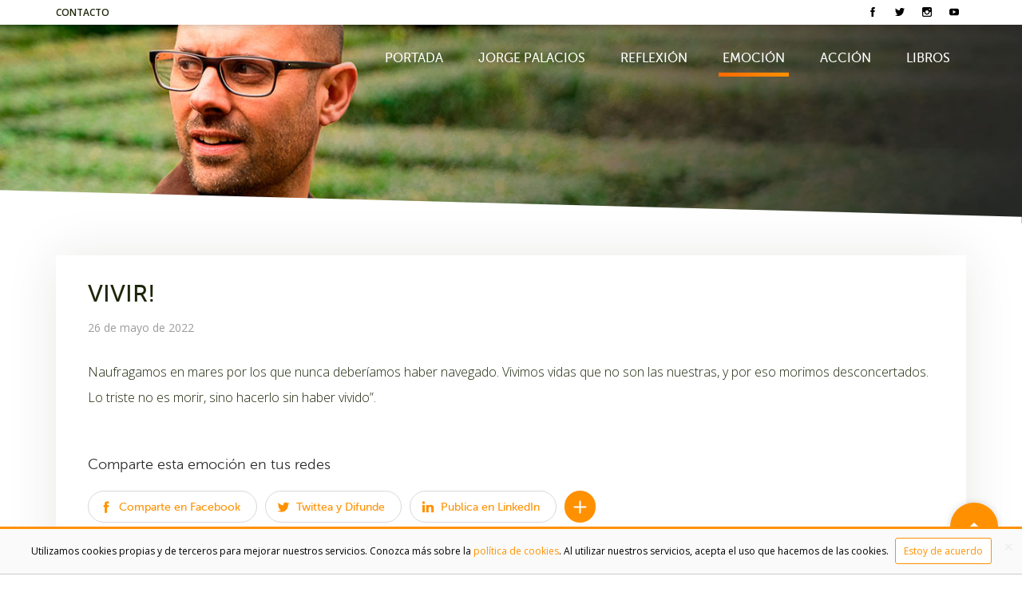

--- FILE ---
content_type: text/html; charset=UTF-8
request_url: http://jorge-palacios.com/emocion/vivir/
body_size: 17046
content:
<!DOCTYPE html>
<html lang="es-ES" prefix="og: http://ogp.me/ns#">
<head>
  <meta charset="UTF-8">
  <meta name="viewport" content="width=device-width, initial-scale=1, user-scalable=0">
  <link rel="profile" href="http://gmpg.org/xfn/11">
  <link rel="pingback" href="http://jorge-palacios.com/xmlrpc.php">
  
  <title>VIVIR! &bull; Jorge Palacios</title>

<!-- This site is optimized with the Yoast SEO plugin v3.1.1 - https://yoast.com/wordpress/plugins/seo/ -->
<link rel="canonical" href="http://jorge-palacios.com/emocion/vivir/" />
<link rel="publisher" href="https://plus.google.com/109447172780655331321/"/>
<meta property="og:locale" content="es_ES" />
<meta property="og:type" content="article" />
<meta property="og:title" content="VIVIR! &bull; Jorge Palacios" />
<meta property="og:description" content="Naufragamos en mares por los que nunca deberíamos haber navegado. Vivimos vidas que no son las nuestras, y por eso morimos desconcertados. Lo triste no es morir, sino hacerlo sin haber vivido”." />
<meta property="og:url" content="http://jorge-palacios.com/emocion/vivir/" />
<meta property="og:site_name" content="Jorge Palacios" />
<meta property="article:publisher" content="https://www.facebook.com/Jorge-Palacios-905570909498533/" />
<meta property="article:tag" content="vivir" />
<meta property="og:image" content="http://jorge-palacios.com/wp-content/uploads/2022/05/images-2.jpg" />
<meta property="og:image:width" content="241" />
<meta property="og:image:height" content="209" />
<meta name="twitter:card" content="summary" />
<meta name="twitter:description" content="Naufragamos en mares por los que nunca deberíamos haber navegado. Vivimos vidas que no son las nuestras, y por eso morimos desconcertados. Lo triste no es morir, sino hacerlo sin haber vivido”." />
<meta name="twitter:title" content="VIVIR! &bull; Jorge Palacios" />
<meta name="twitter:site" content="@Jorge_PalaciosP" />
<meta name="twitter:image" content="http://jorge-palacios.com/wp-content/uploads/2022/05/images-2.jpg" />
<meta name="twitter:creator" content="@Jorge_PalaciosP" />
<!-- / Yoast SEO plugin. -->

<link rel="alternate" type="application/rss+xml" title="Jorge Palacios &raquo; Feed" href="http://jorge-palacios.com/feed/" />
<link rel="alternate" type="application/rss+xml" title="Jorge Palacios &raquo; RSS de los comentarios" href="http://jorge-palacios.com/comments/feed/" />
<link rel="alternate" type="text/calendar" title="Jorge Palacios &raquo; iCal Feed" href="http://jorge-palacios.com/eventos/?ical=1" />
<link rel="alternate" type="application/rss+xml" title="Jorge Palacios &raquo; VIVIR! RSS de los comentarios" href="http://jorge-palacios.com/emocion/vivir/feed/" />
<link rel='stylesheet' id='yarppWidgetCss-css'  href='http://jorge-palacios.com/wp-content/plugins/yet-another-related-posts-plugin/style/widget.css?ver=4.4.2' type='text/css' media='all' />
<link rel='stylesheet' id='essential-grid-plugin-settings-css'  href='http://jorge-palacios.com/wp-content/plugins/essential-grid/public/assets/css/settings.css?ver=2.0.9' type='text/css' media='all' />
<link rel='stylesheet' id='tp-open-sans-css'  href='http://fonts.googleapis.com/css?family=Open+Sans%3A300%2C400%2C600%2C700%2C800&#038;ver=4.4.2' type='text/css' media='all' />
<link rel='stylesheet' id='tp-raleway-css'  href='http://fonts.googleapis.com/css?family=Raleway%3A100%2C200%2C300%2C400%2C500%2C600%2C700%2C800%2C900&#038;ver=4.4.2' type='text/css' media='all' />
<link rel='stylesheet' id='tp-droid-serif-css'  href='http://fonts.googleapis.com/css?family=Droid+Serif%3A400%2C700&#038;ver=4.4.2' type='text/css' media='all' />
<link rel='stylesheet' id='tribe-events-calendar-style-css'  href='http://jorge-palacios.com/wp-content/plugins/the-events-calendar/src/resources/css/tribe-events-skeleton.min.css?ver=4.0.7' type='text/css' media='all' />
<link rel='stylesheet' id='easy-social-share-buttons-css'  href='http://jorge-palacios.com/wp-content/plugins/easy-social-share-buttons3/assets/css/grey-retina/easy-social-share-buttons.css?ver=3.3' type='text/css' media='all' />
<link rel='stylesheet' id='essb-cct-style-css'  href='http://jorge-palacios.com/wp-content/plugins/easy-social-share-buttons3/lib/modules/click-to-tweet/assets/css/styles.css?ver=3.3' type='text/css' media='all' />
<link rel='stylesheet' id='jorgepalacios-style-css'  href='http://jorge-palacios.com/wp-content/themes/jorgepalacios/style.css?ver=1.0' type='text/css' media='all' />
<link rel='stylesheet' id='upw_theme_standard-css'  href='http://jorge-palacios.com/wp-content/plugins/ultimate-posts-widget/css/upw-theme-standard.min.css?ver=4.4.2' type='text/css' media='all' />
<link rel='stylesheet' id='slb_core-css'  href='http://jorge-palacios.com/wp-content/plugins/simple-lightbox/client/css/app.css?ver=2.5.2' type='text/css' media='all' />
<link rel='stylesheet' id='jetpack_css-css'  href='http://jorge-palacios.com/wp-content/plugins/jetpack/css/jetpack.css?ver=3.9.2' type='text/css' media='all' />
<script type='text/javascript' src='http://jorge-palacios.com/wp-includes/js/jquery/jquery.js?ver=1.11.3'></script>
<script type='text/javascript' src='http://jorge-palacios.com/wp-includes/js/jquery/jquery-migrate.min.js?ver=1.2.1'></script>
<script type='text/javascript' src='http://jorge-palacios.com/wp-content/plugins/cartograf-cookie-filter/script.js?ver=4.4.2'></script>
<script type='text/javascript' src='http://jorge-palacios.com/wp-content/plugins/essential-grid/public/assets/js/lightbox.js?ver=2.0.9'></script>
<script type='text/javascript' src='http://jorge-palacios.com/wp-content/plugins/essential-grid/public/assets/js/jquery.themepunch.tools.min.js?ver=2.0.9'></script>
<script type='text/javascript' src='http://jorge-palacios.com/wp-content/plugins/essential-grid/public/assets/js/jquery.themepunch.essential.min.js?ver=2.0.9'></script>
<link rel='https://api.w.org/' href='http://jorge-palacios.com/wp-json/' />
<link rel="EditURI" type="application/rsd+xml" title="RSD" href="http://jorge-palacios.com/xmlrpc.php?rsd" />
<meta name="generator" content="WordPress 4.4.2" />
<link rel='shortlink' href='http://jorge-palacios.com/?p=7845' />
<link rel="alternate" type="application/json+oembed" href="http://jorge-palacios.com/wp-json/oembed/1.0/embed?url=http%3A%2F%2Fjorge-palacios.com%2Femocion%2Fvivir%2F" />
<link rel="alternate" type="text/xml+oembed" href="http://jorge-palacios.com/wp-json/oembed/1.0/embed?url=http%3A%2F%2Fjorge-palacios.com%2Femocion%2Fvivir%2F&#038;format=xml" />
<style type="text/css">.essb_links_list li.essb_totalcount_item .essb_t_l_big .essb_t_nb:after, .essb_links_list li.essb_totalcount_item .essb_t_r_big .essb_t_nb:after { color: #777777;content: "shares";display: block;font-size: 11px;font-weight: normal;text-align: center;text-transform: uppercase;margin-top: -5px; } .essb_links_list li.essb_totalcount_item .essb_t_l_big, .essb_links_list li.essb_totalcount_item .essb_t_r_big { text-align: center; } .essb_displayed_sidebar .essb_links_list li.essb_totalcount_item .essb_t_l_big .essb_t_nb:after, .essb_displayed_sidebar .essb_links_list li.essb_totalcount_item .essb_t_r_big .essb_t_nb:after { margin-top: 0px; } .essb_displayed_sidebar_right .essb_links_list li.essb_totalcount_item .essb_t_l_big .essb_t_nb:after, .essb_displayed_sidebar_right .essb_links_list li.essb_totalcount_item .essb_t_r_big .essb_t_nb:after { margin-top: 0px; } .essb_totalcount_item_before, .essb_totalcount_item_after { display: block !important; } .essb_totalcount_item_before .essb_totalcount, .essb_totalcount_item_after .essb_totalcount { border: 0px !important; } .essb_counter_insidebeforename { margin-right: 5px; font-weight: bold; } .essb_width_columns_1 li { width: 100%; } .essb_width_columns_1 li a { width: 92%; } .essb_width_columns_2 li { width: 49%; } .essb_width_columns_2 li a { width: 86%; } .essb_width_columns_3 li { width: 32%; } .essb_width_columns_3 li a { width: 80%; } .essb_width_columns_4 li { width: 24%; } .essb_width_columns_4 li a { width: 70%; } .essb_width_columns_5 li { width: 19.5%; } .essb_width_columns_5 li a { width: 60%; } .essb_links li.essb_totalcount_item_before, .essb_width_columns_1 li.essb_totalcount_item_after { width: 100%; text-align: left; } .essb_network_align_center a { text-align: center; } .essb_network_align_right .essb_network_name { float: right;}</style>
<script type="text/javascript">var essb_settings = {"ajax_url":"http:\/\/jorge-palacios.com\/wp-admin\/admin-ajax.php","essb3_nonce":"43b0c0ed33","essb3_plugin_url":"http:\/\/jorge-palacios.com\/wp-content\/plugins\/easy-social-share-buttons3","essb3_facebook_total":true,"essb3_admin_ajax":false,"essb3_internal_counter":false,"essb3_stats":false,"essb3_ga":false,"essb3_ga_mode":"simple","essb3_counter_button_min":0,"essb3_counter_total_min":0,"blog_url":"http:\/\/jorge-palacios.com\/","ajax_type":"wp","essb3_postfloat_stay":false,"essb3_no_counter_mailprint":false,"essb3_single_ajax":false,"twitter_counter":"self","post_id":7845};</script><link rel="icon" href="http://jorge-palacios.com/wp-content/uploads/2016/01/cropped-favicon-150x150.png" sizes="32x32" />
<link rel="icon" href="http://jorge-palacios.com/wp-content/uploads/2016/01/cropped-favicon-400x400.png" sizes="192x192" />
<link rel="apple-touch-icon-precomposed" href="http://jorge-palacios.com/wp-content/uploads/2016/01/cropped-favicon-400x400.png" />
<meta name="msapplication-TileImage" content="http://jorge-palacios.com/wp-content/uploads/2016/01/cropped-favicon-400x400.png" />
</head>


<body class="single single-emocion postid-7845 group-blog">

<div id="contact-mask" style="display:none;"></div>
	
<div style="display:none"><svg version="1.1" id="Capa_1" xmlns="http://www.w3.org/2000/svg" xmlns:xlink="http://www.w3.org/1999/xlink" x="0px" y="0px"
	 viewBox="0 0 50 50" style="enable-background:new 0 0 50 50;" xml:space="preserve">
	<path id="twitter" d="M24.567,19.102l0.065,1.09l-1.084-0.133c-3.945-0.512-7.392-2.247-10.318-5.162l-1.431-1.446l-0.369,1.068
		c-0.78,2.381-0.282,4.895,1.344,6.586c0.867,0.934,0.672,1.068-0.824,0.512c-0.52-0.178-0.975-0.311-1.019-0.245
		c-0.152,0.156,0.369,2.18,0.78,2.981c0.564,1.112,1.712,2.203,2.97,2.848l1.062,0.512l-1.257,0.022
		c-1.214,0-1.257,0.022-1.127,0.489c0.434,1.446,2.146,2.981,4.054,3.649l1.344,0.467l-1.171,0.712
		c-1.734,1.023-3.772,1.602-5.809,1.646C10.802,34.721,10,34.81,10,34.877c0,0.222,2.645,1.468,4.184,1.958
		c4.617,1.446,10.101,0.823,14.22-1.646c2.926-1.758,5.853-5.251,7.218-8.632c0.737-1.802,1.474-5.095,1.474-6.675
		c0-1.023,0.065-1.157,1.279-2.381c0.715-0.712,1.387-1.491,1.517-1.713c0.217-0.423,0.195-0.423-0.91-0.044
		c-1.843,0.667-2.103,0.578-1.192-0.423c0.672-0.712,1.474-2.002,1.474-2.381c0-0.067-0.325,0.045-0.694,0.245
		c-0.39,0.222-1.257,0.556-1.908,0.756l-1.171,0.378l-1.062-0.734c-0.585-0.4-1.409-0.845-1.843-0.979
		c-1.106-0.311-2.796-0.267-3.793,0.089C26.084,13.696,24.372,16.277,24.567,19.102z"/>
	<path id="facebook" d="M27.272,40V24.998h4.073l0.54-5.17h-4.613l0.007-2.587c0-1.348,0.126-2.071,2.031-2.071h2.546V10h-4.074
		c-4.893,0-6.616,2.508-6.616,6.725v3.104h-3.05v5.17h3.05V40H27.272z"/>
	<path id="google" d="M34.376,17.881v-5.566h-1.875v5.566h-5.625v1.875h5.625v5.684h1.875v-5.684h5.625v-1.875H34.376z
		 M18.556,28.135c0.664,0,1.309,0.098,1.934,0.293c0.156,0.117,0.381,0.273,0.674,0.469s0.498,0.342,0.615,0.439
		c0.117,0.098,0.293,0.225,0.527,0.381s0.4,0.293,0.498,0.41s0.215,0.254,0.352,0.41s0.244,0.312,0.322,0.469
		s0.137,0.332,0.176,0.527c0.039,0.273,0.059,0.547,0.059,0.82c0,2.695-1.895,4.043-5.684,4.043c-1.484,0-2.725-0.41-3.721-1.23
		s-1.494-1.797-1.494-2.93s0.576-2.1,1.729-2.9C15.694,28.535,17.032,28.135,18.556,28.135z M18.819,22.979
		c-0.996-0.039-1.914-0.537-2.754-1.494c-0.84-0.957-1.348-2.1-1.523-3.428s0.029-2.441,0.615-3.34s1.387-1.328,2.402-1.289
		s1.943,0.527,2.783,1.465s1.348,2.07,1.523,3.398s-0.039,2.451-0.645,3.369C20.616,22.578,19.815,23.018,18.819,22.979z
		 M18.028,37.686c2.383,0,4.268-0.566,5.654-1.699s2.08-2.461,2.08-3.984c0-1.133-0.205-2.08-0.615-2.842
		c-0.41-0.762-1.123-1.514-2.139-2.256c-0.469-0.313-0.928-0.713-1.377-1.201s-0.674-0.908-0.674-1.26
		c0-0.43,0.088-0.791,0.264-1.084s0.576-0.674,1.201-1.143c1.484-1.172,2.227-2.539,2.227-4.102c0-1.016-0.225-1.943-0.674-2.783
		c-0.449-0.84-1.064-1.416-1.846-1.729h2.52l1.758-1.289h-7.852c-1.797,0-3.389,0.576-4.775,1.729
		c-1.387,1.152-2.08,2.49-2.08,4.014c0,1.602,0.557,2.959,1.67,4.072s2.549,1.67,4.307,1.67c0.273,0,0.508-0.02,0.703-0.059
		c-0.234,0.508-0.352,0.996-0.352,1.465c0,0.742,0.352,1.465,1.055,2.168c-0.156,0-0.381,0-0.674,0s-0.518,0-0.674,0
		c-2.148,0-3.975,0.576-5.479,1.729C10.752,30.254,10,31.573,10,33.057c0,1.367,0.781,2.48,2.344,3.34S15.802,37.686,18.028,37.686z
		"/>
	<path id="instagram" d="M35.002,36.68c0.507,0,0.913-0.153,1.22-0.46s0.46-0.713,0.46-1.22V25h-3.36c0,2.347-0.8,4.32-2.4,5.92
		c-1.6,1.6-3.573,2.4-5.92,2.4s-4.32-0.8-5.92-2.4c-1.6-1.6-2.4-3.573-2.4-5.92h-3.36v10c0,0.507,0.153,0.913,0.46,1.22
		c0.307,0.307,0.713,0.46,1.22,0.46H35.002z M31.322,16.68c0,0.587,0.187,1.067,0.56,1.44c0.373,0.373,0.853,0.56,1.44,0.56
		c0.56,0,1.033-0.207,1.42-0.62s0.58-0.873,0.58-1.38s-0.207-0.967-0.62-1.38s-0.873-0.62-1.38-0.62s-0.967,0.193-1.38,0.58
		S31.322,16.12,31.322,16.68z M25.002,20c-1.413,0-2.6,0.48-3.56,1.44s-1.44,2.147-1.44,3.56s0.48,2.6,1.44,3.56
		c0.96,0.96,2.147,1.44,3.56,1.44s2.6-0.48,3.56-1.44c0.96-0.96,1.44-2.147,1.44-3.56s-0.48-2.6-1.44-3.56S26.415,20,25.002,20z
		 M35.002,10c1.413,0,2.6,0.48,3.56,1.44s1.44,2.147,1.44,3.56v20c0,1.413-0.48,2.6-1.44,3.56c-0.96,0.96-2.147,1.44-3.56,1.44h-20
		c-1.413,0-2.6-0.48-3.56-1.44c-0.96-0.96-1.44-2.147-1.44-3.56V15c0-1.413,0.48-2.6,1.44-3.56S13.589,10,15.002,10H35.002z"/>
	<path id="youtube" d="M21.245,30.328V19.525l9.393,5.401L21.245,30.328z M35.98,14.711c-8.141-0.548-15.46-0.548-21.957,0
		c-1.018,0.117-1.879,0.685-2.583,1.703s-1.115,2.074-1.233,3.17c-0.274,3.601-0.274,7.202,0,10.802
		c0.117,1.096,0.528,2.153,1.233,3.17c0.705,1.018,1.566,1.605,2.583,1.761c7.906,0.509,15.225,0.509,21.957,0
		c1.018-0.196,1.879-0.802,2.583-1.82s1.115-2.055,1.233-3.112c0.274-3.679,0.274-7.378,0-11.096
		c-0.117-1.135-0.499-2.172-1.145-3.112C38.006,15.24,37.116,14.75,35.98,14.711z"/>
	<path id="vimeo" d="M27.236,18.972c1.094-0.664,2.032-0.86,2.813-0.586c0.781,0.274,1.221,0.84,1.319,1.7s-0.127,1.856-0.674,2.989
		c-1.915,3.595-3.302,5.392-4.161,5.392c-0.391,0-0.762-0.459-1.114-1.377c-0.352-0.918-0.801-2.452-1.348-4.601
		c-0.117-0.586-0.273-1.465-0.469-2.637c-0.195-1.172-0.381-2.168-0.557-2.989c-0.176-0.821-0.42-1.661-0.733-2.52
		c-0.313-0.86-0.752-1.475-1.319-1.846c-0.567-0.371-1.241-0.479-2.022-0.322c-1.133,0.234-2.442,0.928-3.927,2.081
		c-1.485,1.153-2.706,2.227-3.663,3.223s-1.416,1.514-1.377,1.553l1.231,1.582c0.078-0.039,0.166-0.098,0.264-0.176
		c0.098-0.078,0.313-0.215,0.645-0.41s0.635-0.352,0.908-0.469c0.273-0.117,0.557-0.176,0.85-0.176s0.518,0.098,0.674,0.293
		c0.313,0.352,1.162,2.794,2.549,7.326s2.237,7.131,2.549,7.795c0.352,0.742,0.83,1.397,1.436,1.963
		c0.606,0.567,1.338,0.987,2.198,1.26c0.86,0.274,1.758,0.098,2.696-0.527c0.86-0.586,1.915-1.436,3.165-2.549
		s2.637-2.51,4.161-4.19c1.524-1.68,2.891-3.643,4.103-5.89c1.211-2.247,2.012-4.464,2.403-6.652
		c0.547-3.087-0.254-5.06-2.403-5.919c-1.875-0.781-3.927-0.508-6.154,0.821C28.975,14.478,27.627,16.432,27.236,18.972z"/>
	<path id="school" d="M25.003,12.727l-15,8.182l15,8.182l12.273-6.695v9.423h2.727v-10.91L25.003,12.727z M15.458,26.609v5.455
		l9.545,5.209l9.545-5.209v-5.455l-9.545,5.209L15.458,26.609z"/>
	<path id="book" d="M37.273,32.5c-1.5-0.477-3.136-0.682-4.773-0.682c-2.318,0-5.659,0.886-7.5,2.045V18.182
		c1.841-1.159,5.182-2.045,7.5-2.045c1.636,0,3.273,0.205,4.773,0.682V32.5z M37.273,14.091c-1.514-0.477-3.177-0.682-4.773-0.682
		c-2.659,0-5.523,0.545-7.5,2.045c-1.977-1.5-4.841-2.045-7.5-2.045s-5.523,0.545-7.5,2.045v19.977c0,0.341,0.341,0.682,0.682,0.682
		c0.136,0,0.205-0.068,0.341-0.068c1.841-0.886,4.5-1.5,6.477-1.5c2.659,0,5.523,0.545,7.5,2.045c1.841-1.159,5.182-2.045,7.5-2.045
		c2.25,0,4.568,0.409,6.477,1.432c0.136,0.068,0.205,0.068,0.341,0.068c0.341,0,0.682-0.341,0.682-0.682V15.455
		C39.182,14.841,38.295,14.432,37.273,14.091z"/>
	<path id="quote" d="M29.287,35.714h6.429l4.285-8.571V14.286H27.144v12.857h6.429L29.287,35.714z M12.144,35.714h6.429l4.286-8.571
		V14.286H10.001v12.857h6.429L12.144,35.714z"/>
	<path id="lightbulb" d="M29.276,26.65l-1.275,0.9V31h-6v-3.45l-1.275-0.9c-2.025-1.41-3.225-3.705-3.225-6.15
		c0-4.14,3.36-7.5,7.5-7.5s7.5,3.36,7.5,7.5C32.501,22.945,31.301,25.24,29.276,26.65z M25.001,10c-5.79,0-10.5,4.71-10.5,10.5
		c0,3.57,1.785,6.705,4.5,8.61v3.39c0,0.825,0.675,1.5,1.5,1.5h9c0.825,0,1.5-0.675,1.5-1.5v-3.39c2.715-1.905,4.5-5.04,4.5-8.61
		C35.501,14.71,30.791,10,25.001,10z M20.501,38.5c0,0.825,0.675,1.5,1.5,1.5h6c0.825,0,1.5-0.675,1.5-1.5V37h-9V38.5z"/>
	<path id="calendar" d="M17.502,23.5h7.5V31h-7.5V23.5z M35.502,37h-21V20.5h21V37z M35.502,13h-1.5v-3h-3v3h-12v-3h-3v3h-1.5
		c-1.665,0-2.985,1.35-2.985,3l-0.015,21c0,1.65,1.335,3,3,3h21c1.65,0,3-1.35,3-3V16C38.502,14.35,37.152,13,35.502,13z"/>
	<path id="chat" d="M32.51,25V11.5c0-0.825-0.675-1.5-1.5-1.5h-19.5c-0.825,0-1.5,0.675-1.5,1.5v21l6-6h15
		C31.835,26.5,32.51,25.825,32.51,25z M38.51,16h-3v13.5h-19.5v3c0,0.825,0.675,1.5,1.5,1.5h16.5l6,6V17.5
		C40.01,16.675,39.335,16,38.51,16z"/>
	<path id="search" d="M21.152,28.868c-4.271,0-7.719-3.448-7.719-7.719s3.448-7.719,7.719-7.719s7.719,3.448,7.719,7.719
		S25.423,28.868,21.152,28.868z M31.444,28.868h-1.355l-0.48-0.463c1.681-1.955,2.693-4.494,2.693-7.256
		C32.301,14.991,27.311,10,21.153,10s-11.15,4.991-11.15,11.149c0,6.158,4.991,11.149,11.149,11.149c2.762,0,5.3-1.012,7.256-2.693
		l0.463,0.48v1.355L37.447,40l2.556-2.556L31.444,28.868z"/>
	<path id="itaca" d="M28.002,37.454c-0.836-0.133-1.702-0.356-2.6-0.668c-2.017-0.69-4.005-2.597-3.597-5.152
		c0.003-0.016,0.006-0.032,0.01-0.048c0.538-1.965,1.117-4.07,1.707-6.147c0.112-0.39,0.278-0.816,0.661-1.022
		c0.365-0.196,0.771-0.109,1.085-0.01c1.012,0.32,1.362,0.934,1.101,1.933c-0.074,0.285-0.162,0.566-0.256,0.867
		c-0.004,0.013-0.008,0.026-0.012,0.039c0.076,0.03,0.151,0.06,0.225,0.089c0.388,0.154,0.753,0.3,1.102,0.362
		c0.662,0.118,1.14,0.058,1.426-0.183c0.302-0.255,0.451-0.763,0.444-1.512c-0.02-1.753-1.011-3.084-2.865-3.849
		c-1.746-0.702-3.335-0.23-4.359,0.29c-1.049,0.533-1.273,1.427-1.452,2.144c-0.128,0.51-0.238,0.951-0.628,1.165
		c-0.229,0.126-0.505,0.135-0.817,0.031c-0.554-0.222-0.938-0.752-1.052-1.427c-0.095-0.567-0.115-2.062,1.754-3.687
		c2.061-1.611,5.689-1.82,8.277-0.489c2.819,1.513,4.122,3.772,3.879,6.717c-0.045,1.276-0.594,2.315-1.543,2.906
		c-1.198,0.744-2.879,0.694-4.736-0.142c-0.199-0.09-0.391-0.089-0.514,0.002c-0.083,0.062-0.122,0.157-0.108,0.268
		c0.03,0.239,0.31,0.597,1.009,0.883c1.201,0.448,2.711,0.569,3.743,0.295c2.131-0.584,3.184-2.068,3.313-4.67
		c0.187-3.961-3.212-7.462-7.729-7.957c-4.09-0.443-7.534,1.284-8.571,4.297c-0.256,0.756-0.023,1.454,0.218,1.906
		c0.518,0.972,1.546,1.749,2.751,2.078c0.018,0.005,0.035,0.011,0.052,0.018c0.153,0.061,0.629,0.182,0.963,0.008
		c0.213-0.111,0.356-0.331,0.437-0.674c0.056-0.195,0.108-0.362,0.159-0.524c0.1-0.318,0.194-0.618,0.252-0.915
		c0.283-1.451,1.951-2.311,3.821-1.966c0.815,0.154,1.926,0.76,2.442,1.726c0.377,0.707,0.392,1.512,0.043,2.33
		c-0.098,0.229-0.364,0.336-0.591,0.238c-0.229-0.098-0.336-0.363-0.238-0.592c0.241-0.566,0.238-1.088-0.01-1.551
		c-0.402-0.752-1.304-1.168-1.813-1.264c-1.368-0.252-2.582,0.294-2.769,1.252c-0.067,0.346-0.168,0.67-0.276,1.012
		c-0.049,0.156-0.099,0.316-0.148,0.484c-0.139,0.587-0.443,1.015-0.9,1.249c-0.712,0.367-1.506,0.102-1.685,0.034
		c-1.43-0.397-2.657-1.337-3.286-2.518c-0.458-0.86-0.556-1.791-0.276-2.621c1.178-3.422,5.005-5.392,9.523-4.903
		c4.993,0.55,8.742,4.46,8.532,8.897c-0.146,2.965-1.485,4.814-3.979,5.497c-1.221,0.324-2.909,0.195-4.308-0.326
		c-1.263-0.518-1.528-1.232-1.575-1.612c-0.054-0.436,0.121-0.848,0.468-1.104c0.389-0.287,0.919-0.324,1.419-0.099
		c1.574,0.708,2.955,0.779,3.889,0.198c0.686-0.427,1.084-1.205,1.119-2.193c0.215-2.612-0.897-4.523-3.398-5.865
		c-2.254-1.158-5.525-0.988-7.283,0.386c-1.04,0.904-1.584,1.973-1.438,2.842c0.06,0.358,0.241,0.637,0.473,0.73
		c0.061,0.02,0.095,0.016,0.095,0.016c0.03-0.048,0.107-0.358,0.164-0.584c0.2-0.8,0.502-2.01,1.918-2.73
		c1.19-0.605,3.044-1.15,5.108-0.322c2.187,0.902,3.402,2.562,3.426,4.675c0.01,1.046-0.24,1.769-0.764,2.211
		c-0.501,0.423-1.24,0.544-2.168,0.382c-0.437-0.079-0.843-0.241-1.274-0.412c-0.193-0.077-0.392-0.156-0.599-0.229
		c-0.227-0.08-0.351-0.325-0.282-0.556c0.047-0.157,0.094-0.306,0.14-0.451c0.089-0.286,0.173-0.553,0.244-0.824
		c0.13-0.499,0.083-0.661-0.5-0.845c-0.302-0.096-0.379-0.061-0.387-0.056c-0.017,0.009-0.105,0.074-0.221,0.476
		c-0.586,2.063-1.162,4.157-1.698,6.113c-0.356,2.334,1.807,3.724,3.005,4.133c2.867,0.997,5.356,1.021,7.607,0.076
		c3.328-1.448,5.245-4.154,5.692-8.039c0.614-5.371-1.492-9.593-6.262-12.549c-3.901-2.227-8.487-2.714-13.248-1.398
		c-3.867,1.012-6.518,2.929-7.885,5.7c-1.542,3.179-0.537,6.237,3.072,9.346c1.025,0.931,2.335,1.679,3.9,2.231
		c0.611,0.219,1.259-0.092,1.44-0.512c0.273-0.631,0.453-1.047-2.177-2.191c-2.695-1.25-4.413-4.094-3.84-6.344
		c1.186-4.536,6.388-7.181,12.368-6.291c0.017,0.003,0.034,0.005,0.05,0.008c4.929,0.786,8.547,3.944,9.452,8.254
		c0.43,2.182,0.147,4.277-0.864,6.41c-1.63,3.439-6.158,3.839-9.592,2.469c-0.026-0.01-0.051-0.023-0.074-0.038
		c-0.252-0.159-0.441-0.159-0.526-0.109c-0.028,0.016-0.066,0.048-0.063,0.133c0.007,0.22,0.268,0.6,0.979,0.946
		c2.372,1.019,4.827,1.074,6.895,0.148c1.856-0.832,3.245-2.388,3.911-4.382c1.942-5.691-1.288-11.829-7.354-13.977
		c-5.033-1.639-11.276-0.477-14.195,2.649c-1.415,1.509-2.062,2.964-2.035,4.58c0.041,2.471,2.346,5.159,5.605,6.537
		c0.229,0.097,0.337,0.362,0.24,0.591c-0.097,0.229-0.362,0.338-0.591,0.24c-3.635-1.537-6.109-4.492-6.156-7.353
		c-0.032-1.866,0.692-3.522,2.278-5.212c3.191-3.416,9.7-4.657,15.144-2.886c6.547,2.319,10.021,8.958,7.918,15.12
		c-0.746,2.234-2.309,3.981-4.397,4.916c-2.301,1.031-5.013,0.976-7.639-0.151c-0.942-0.458-1.484-1.087-1.506-1.736
		c-0.013-0.4,0.18-0.754,0.517-0.947c0.402-0.23,0.93-0.188,1.419,0.106c3.092,1.219,7.068,0.792,8.406-2.032
		c0.926-1.952,1.186-3.863,0.796-5.844c-0.825-3.929-4.159-6.818-8.707-7.543c-0.016-0.003-0.031-0.005-0.047-0.007
		c-5.514-0.82-10.292,1.545-11.359,5.625c-0.47,1.847,1.026,4.224,3.336,5.296c2.331,1.014,3.324,1.779,2.635,3.372
		c-0.347,0.803-1.461,1.4-2.569,1.004c-1.678-0.592-3.09-1.402-4.196-2.406c-3.899-3.359-5.008-6.866-3.285-10.418
		c1.489-3.019,4.335-5.095,8.461-6.175c4.992-1.379,9.816-0.863,13.944,1.494c5.105,3.164,7.354,7.679,6.697,13.427
		c-0.486,4.228-2.584,7.177-6.234,8.765C31.906,37.573,30.039,37.779,28.002,37.454z"/>
	<path id="camera" d="M33.337,22.5v-5.833c0-0.917-0.75-1.667-1.667-1.667h-20c-0.916,0-1.666,0.75-1.666,1.667v16.667
		c0,0.917,0.75,1.667,1.667,1.667h20c0.917,0,1.667-0.75,1.667-1.667V27.5l6.666,6.667V15.833L33.337,22.5z"/>
	<path id="eye" d="M25.004,20.909c-2.264,0-4.091,1.827-4.091,4.091s1.827,4.091,4.091,4.091s4.091-1.827,4.091-4.091
		S27.268,20.909,25.004,20.909z M25.004,31.818c-3.764,0-6.818-3.055-6.818-6.818s3.055-6.818,6.818-6.818s6.818,3.055,6.818,6.818
		S28.768,31.818,25.004,31.818z M25.004,14.773c-6.818,0-12.641,4.241-15,10.227c2.359,5.986,8.182,10.227,15,10.227
		s12.641-4.241,15-10.227C37.645,19.014,31.822,14.773,25.004,14.773z"/>
	<path id="photo" d="M25.005,34c-4.14,0-7.5-3.36-7.5-7.5s3.36-7.5,7.5-7.5s7.5,3.36,7.5,7.5S29.145,34,25.005,34z M20.505,11.5
		l-2.745,3h-4.755c-1.65,0-3,1.35-3,3v18c0,1.65,1.35,3,3,3h24c1.65,0,3-1.35,3-3v-18c0-1.65-1.35-3-3-3H32.25l-2.745-3H20.505z
		 M25.005,31.3c2.651,0,4.8-2.149,4.8-4.8s-2.149-4.8-4.8-4.8s-4.8,2.149-4.8,4.8S22.354,31.3,25.005,31.3z"/>
	<path id="date" d="M35.505,37h-21V20.5h21V37z M35.505,13h-1.5v-3h-3v3h-12v-3h-3v3
		 h-1.5c-1.665,0-2.985,1.35-2.985,3l-0.015,21c0,1.65,1.335,3,3,3h21c1.65,0,3-1.35,3-3V16C38.505,14.35,37.155,13,35.505,13z"/>
	<path id="tag" d="M15.255,17.5c-1.245,0-2.25-1.005-2.25-2.25
		c0-1.245,1.005-2.25,2.25-2.25c1.245,0,2.25,1.005,2.25,2.25C17.505,16.495,16.5,17.5,15.255,17.5z M39.12,24.37l-13.5-13.5
		C25.08,10.33,24.33,10,23.505,10h-10.5c-1.65,0-3,1.35-3,3v10.5c0,0.825,0.33,1.575,0.885,2.13l13.5,13.5
		c0.54,0.54,1.29,0.87,2.115,0.87c0.825,0,1.575-0.33,2.115-0.885l10.5-10.5c0.555-0.54,0.885-1.29,0.885-2.115
		C40.005,25.675,39.66,24.91,39.12,24.37z"/>
	<path id="bookmark" d="M33.338,10H16.672c-1.833,0-3.317,1.5-3.317,3.333L13.338,40
		l11.667-5l11.667,5V13.333C36.672,11.5,35.172,10,33.338,10z"/>
	<path id="place" d="M25,10c2.911,0,5.387,1.021,7.43,3.063s3.063,4.519,3.063,7.43c0,1.455-0.364,3.122-1.092,5
		c-0.728,1.878-1.608,3.638-2.641,5.282c-1.033,1.643-2.054,3.181-3.063,4.613c-1.009,1.432-1.866,2.57-2.57,3.415L25,40
		c-0.282-0.329-0.657-0.763-1.127-1.303s-1.315-1.62-2.535-3.239c-1.221-1.62-2.289-3.192-3.204-4.718
		c-0.915-1.526-1.749-3.251-2.5-5.176c-0.751-1.925-1.127-3.615-1.127-5.07c0-2.911,1.021-5.387,3.063-7.43S22.089,10,25,10z
		M25,24.225c1.033,0,1.913-0.364,2.641-1.092c0.728-0.728,1.092-1.608,1.092-2.641s-0.364-1.913-1.092-2.641
		c-0.728-0.728-1.608-1.092-2.641-1.092s-1.913,0.364-2.641,1.092c-0.728,0.728-1.092,1.608-1.092,2.641s0.364,1.913,1.092,2.641
		C23.087,23.862,23.967,24.225,25,24.225z"/>
	<polygon id="chev-down" points="13.525,15.738 25,27.188 36.475,15.738 
		40,19.263 25,34.263 10,19.263 "/>
	<polygon id="chev-left" points="34.263,36.475 22.813,25 34.263,13.525 
		30.737,10 15.738,25 30.737,40 "/>
	<polygon id="chev-right" points="15.737,36.475 27.188,25 15.737,13.525 
		19.263,10 34.263,25 19.263,40 "/>
	<polygon id="chev-up" points="13.525,34.263 25,22.812 36.475,34.263 
		40,30.737 25,15.738 10,30.737 "/>
</svg>
</div>

<div id="page" class="site">
	<a class="skip-link sr-only" href="#content">Skip to content</a>


	<header id="masthead" class="site-header slanted slanted-bottom" role="banner">

    <div class="header-top">
      <div id="contact-dropdown" class="collapse">
        <div class="container">
          <div class="contact-inner">
            <div class="row">
              <div class="col-sm-4">
                <svg class="contact-icon" viewBox="0 0 50 50">
                  <use xlink:href="#school"></use>
                </svg>
                
                <h4>Conferencias y cursos</h4>
                <p>Si tienes interés en contactar conmigo para charlas, formaciones o conferencias, podemos hablar si me escribes a:</p>
                <a href="mailto:jorge@palaciosplaza.com" target="_blank">jorge@palaciosplaza.com</a>
              </div> <!-- col-sm-4 -->
              <div class="col-sm-4">
                <svg class="contact-icon" viewBox="0 0 50 50">
                  <use xlink:href="#chat"></use>
                </svg>
                
                <h4>Prensa y entrevistas</h4>
                <p>Si representas a un medio, quieres que hablemos sobre alguno de mis libros o quieres concertar una entrevista, hablemos en:</p>
                <a href="mailto:prensa@palaciosplaza.com" target="_blank">prensa@palaciosplaza.com</a>
              </div> <!-- col-sm-4 -->
              <div class="col-sm-4">
                <svg class="contact-icon" viewBox="0 0 50 50">
                  <use xlink:href="#itaca"></use>
                </svg>
                
                <h4>Ítaca global</h4>
                <p>Soy el Director de Ítaca Global, haciendo Sherping Transformacional desde hace más de 12 años. Para transformar tu empresa o las personas que la forman, entra en:</p>
                <a href="http://www.itaca-global.com" target="_blank">www.itaca-global.com</a>
                <br>
                <a href="mailto:info@itaca-global.com" target="_blank">info@itaca-global.com</a>
              </div> <!-- col-sm-4 -->
            </div>
          </div>
        </div>
      </div>
    
    
      <div class="container">
        <a class="contact-link" href="#" data-toggle="collapse" data-target="#contact-dropdown" aria-expanded="false">
          <span>Contacto</span>
          <span class="contact-close">Cerrar</span>
        </a>
        <ul class="social-menu">
    <li>
    <a href="https://www.facebook.com/Jorge-Palacios-905570909498533/" target="_blank">
      <svg class="social-icon" viewBox="0 0 50 50">
				<use xlink:href="#facebook"></use>
			</svg>
			<span>Sígueme en Facebook</span>
    </a>
  </li>
    <li>
    <a href="https://twitter.com/UnidosVerdad" target="_blank">
      <svg class="social-icon" viewBox="0 0 50 50">
				<use xlink:href="#twitter"></use>
			</svg>
			<span>Sígueme en Twitter</span>
		</a>
  </li>
    <li>
    <a href="https://www.instagram.com/unidosxlaverdad" target="_blank">
      <svg class="social-icon" viewBox="0 0 50 50">
				<use xlink:href="#instagram"></use>
			</svg>
			<span>Sígueme en Instagram</span>
		</a>
  </li>
    <li>
    <a href="https://www.youtube.com/channel/UCHs1NkllYdka2TrAMvB7J3w" target="_blank">
      <svg class="social-icon" viewBox="0 0 50 50">
				<use xlink:href="#youtube"></use>
			</svg>
			<span>Sígueme en Youtube</span>
		</a>
  </li>
  </ul>	    </div>
    </div>
	  
	  	  
    <div class="header-main" style="background-image: url('http://jorge-palacios.com/wp-content/uploads/2016/02/bg-header.jpg')">
      <div class="container">
  		  
    		<nav id="site-navigation" class="main-navigation" role="navigation">
<!--           <div class="header-title visible-xs-block">Jorge Palacios</div> -->
          <button type="button" class="navbar-toggle collapsed" data-toggle="collapse" data-target="#primary-menu-wrapper" aria-expanded="false">
            <span class="sr-only">Toggle navigation</span>
            <span class="icon-bar top-bar"></span>
            <span class="icon-bar middle-bar"></span>
            <span class="icon-bar bottom-bar"></span>
          </button>
          <div id="primary-menu-wrapper" class="collapse navbar-collapse">
      			<div class="menu-header-container"><ul id="primary-menu" class="menu"><li id="menu-item-39" class="menu-item menu-item-type-post_type menu-item-object-page menu-item-39"><a href="http://jorge-palacios.com/">Portada</a></li>
<li id="menu-item-38" class="menu-item menu-item-type-post_type menu-item-object-page menu-item-38"><a href="http://jorge-palacios.com/biografia/">Jorge Palacios</a></li>
<li id="menu-item-44" class="menu-item menu-item-type-post_type menu-item-object-page current_page_parent menu-item-44"><a href="http://jorge-palacios.com/reflexion/">Reflexión</a></li>
<li id="menu-item-40" class="menu-item menu-item-type-post_type_archive menu-item-object-emocion current-menu-item menu-item-40"><a href="http://jorge-palacios.com/emocion/">Emoción</a></li>
<li id="menu-item-5884" class="menu-item menu-item-type-post_type menu-item-object-page menu-item-5884"><a href="http://jorge-palacios.com/accion/">Acción</a></li>
<li id="menu-item-41" class="menu-item menu-item-type-post_type_archive menu-item-object-libro menu-item-41"><a href="http://jorge-palacios.com/libros/">Libros</a></li>
</ul></div>          </div>
    		</nav><!-- #site-navigation -->
    		
    		
    		    
    
    
    		    		    		    		
    		
<!--
  			  				<p class="site-title"><a href="http://jorge-palacios.com/" rel="home">Jorge Palacios</a></p>
  			-->
  		</div>
	  </div><!-- .header-main -->  
	</header><!-- #masthead -->

	<div id="content" class="site-content">

<div class="container">

	<div id="primary" class="content-area">
		<main id="main" class="site-main" role="main">

		
<article id="post-7845" class="box post-7845 emocion type-emocion status-publish has-post-thumbnail hentry tag-vivir">

	<header class="entry-header">
	      <div class="entry-meta">
      <h1 class="entry-title">VIVIR!</h1>      <div class="sr-only entry-author vcard author">
	      <a href="http://jorge-palacios.com/biografia/">
		      <span class="fn">Jorge Palacios</span>
		    </a>
	    </div>
   		<p><time class="entry-date published" datetime="2022-05-26T14:47:07+00:00">26 de mayo de 2022</time><time class="updated sr-only" datetime="2022-05-26T14:53:29+00:00">26 de mayo de 2022</time></p>
    </div>
	</header><!-- .entry-header -->

  <div class="entry-content-wrapper">
    
    
    <div class="entry-content">
        
            
      
            
      
    
            <div class="wri_content_clear_both"><p>Naufragamos en mares por los que nunca deberíamos haber navegado. Vivimos vidas que no son las nuestras, y por eso morimos desconcertados. Lo triste no es morir, sino hacerlo sin haber vivido”.</p>
</div>            <div class="share">
        Comparte esta emoción en tus redes
        <div class="essb_links essb_displayed_shortcode essb_share essb_template_grey-retina essb_1290508783 print-no" id="essb_displayed_shortcode_1290508783" data-essb-postid="7845" data-essb-position="shortcode" data-essb-button-style="button" data-essb-template="grey-retina" data-essb-counter-pos="insidename" data-essb-url="http://jorge-palacios.com/emocion/vivir/" data-essb-twitter-url="http://jorge-palacios.com/emocion/vivir/" data-essb-instance="1290508783"><ul class="essb_links_list"><li class="essb_item essb_link_facebook nolightbox"> <a href="http://www.facebook.com/sharer/sharer.php?u=https://bit.ly/3LTUJVE&t=VIVIR%21" title="" onclick="essb_window(&#39;http://www.facebook.com/sharer/sharer.php?u=https://bit.ly/3LTUJVE&t=VIVIR%21&#39;,&#39;facebook&#39;,&#39;1290508783&#39;); return false;" target="_blank" rel="nofollow" ><span class="essb_icon"></span><span class="essb_network_name">Comparte en Facebook</span></a></li><li class="essb_item essb_link_twitter nolightbox"> <a href="#" title="" onclick="essb_window(&#39;https://twitter.com/intent/tweet?text=VIVIR%21&amp;url=https://bit.ly/3LTUJVE&amp;counturl=http://jorge-palacios.com/emocion/vivir/&amp;related=Jorge_PalaciosP&amp;via=Jorge_PalaciosP&amp;hashtags=vivir&#39;,&#39;twitter&#39;,&#39;1290508783&#39;); return false;" target="_blank" rel="nofollow" ><span class="essb_icon"></span><span class="essb_network_name">Twittea y Difunde</span></a></li><li class="essb_item essb_link_linkedin nolightbox"> <a href="http://www.linkedin.com/shareArticle?mini=true&amp;ro=true&amp;trk=EasySocialShareButtons&amp;title=VIVIR%21&amp;url=https://bit.ly/3LTUJVE" title="" onclick="essb_window(&#39;http://www.linkedin.com/shareArticle?mini=true&amp;ro=true&amp;trk=EasySocialShareButtons&amp;title=VIVIR%21&amp;url=https://bit.ly/3LTUJVE&#39;,&#39;linkedin&#39;,&#39;1290508783&#39;); return false;" target="_blank" rel="nofollow" ><span class="essb_icon"></span><span class="essb_network_name">Publica en LinkedIn</span></a></li><li class="essb_item essb_link_whatsapp nolightbox"> <a href="whatsapp://send?text=VIVIR!%20https%3A%2F%2Fbit.ly%2F3LTUJVE" title="" onclick="essb_tracking_only('', 'whatsapp', '1290508783', true);" target="_blank" rel="nofollow" ><span class="essb_icon"></span><span class="essb_network_name">Mándalo por WhatsApp</span></a></li><li class="essb_item essb_link_more nolightbox"> <a href="#" title="" onclick="essb_toggle_more(&#39;1290508783&#39;); return false;" target="_blank" rel="nofollow" ><span class="essb_icon"></span><span class="essb_network_name essb_noname"></span></a></li><li class="essb_item essb_link_buffer nolightbox essb_after_more"> <a href="https://bufferapp.com/add?url=https://bit.ly/3LTUJVE&text=VIVIR%21&via=Jorge_PalaciosP&picture=&count=horizontal&source=button" title="" onclick="essb_window(&#39;https://bufferapp.com/add?url=https://bit.ly/3LTUJVE&text=VIVIR%21&via=Jorge_PalaciosP&picture=&count=horizontal&source=button&#39;,&#39;buffer&#39;,&#39;1290508783&#39;); return false;" target="_blank" rel="nofollow" ><span class="essb_icon"></span><span class="essb_network_name">Programa en Buffer</span></a></li><li class="essb_item essb_link_pinterest nolightbox essb_after_more"> <a href="#" title="" onclick="essb_pinterest_picker(&#39;1290508783&#39;); return false;" target="_blank" rel="nofollow" ><span class="essb_icon"></span><span class="essb_network_name">Pinealo</span></a></li><li class="essb_item essb_link_less nolightbox essb_after_more"> <a href="#" title="" onclick="essb_toggle_less(&#39;1290508783&#39;); return false;" target="_blank" rel="nofollow"><span class="essb_icon"></span><span class="essb_network_name"></span></a></li></ul></div>      </div>
    </div><!-- .entry-content -->
  </div>

	<!--<footer class="entry-footer">
				<h4>Comparte está reflexión en tus redes</h4>
	</footer><!-- .entry-footer -->
</article><!-- #post-## -->
  
  <div class="jpalacios-navigation row">
    <div class="previous col-xs-4 col-lg-5">
      <div class="nav-previous"><a href="http://jorge-palacios.com/emocion/creer-en-creer/" rel="prev"><svg viewBox="0 0 50 50"><use xlink:href="#chev-left"></use></svg>Anterior<span class="hidden-xs">Creer en Creer</span></a></div>    </div>
    <div class="back col-xs-4 col-lg-2">
            <a href="http://jorge-palacios.com/emocion/" class="btn btn-primary btn-outline">Ver todos</a>
    </div>
    <div class="next col-xs-4 col-lg-5">
          </div>
  </div>
  
  
      <div class="comments-wrapper row">
        <div class="col-sm-8 col-md-9">
          
<div id="comments" class="comments-area">

					<div id="respond" class="comment-respond">
			<h3 id="reply-title" class="comment-reply-title">Sigue el debate comentando esta emoción <small><a rel="nofollow" id="cancel-comment-reply-link" href="/emocion/vivir/#respond" style="display:none;">Cancelar respuesta</a></small></h3>				<form action="http://jorge-palacios.com/wp-comments-post.php" method="post" id="commentform" class="box" novalidate>
					<p class="comment-form-author"><input id="author" name="author" type="text" placeholder="Nombre" value=""/></p>
<p class="comment-form-email"><input id="email" name="email" type="text" placeholder="Email" value=""/></p>
<p class="comment-form-comment"><textarea id="comment" name="comment" placeholder="Escribe aquí tu comentario" cols="45" rows="8" aria-required="true"></textarea></p><h3 class="sticky comment-reply-title"><a href="#respond">Deja un comentario</a></h3><p class="form-submit"><input name="submit" type="submit" id="submit" class="btn btn-outline btn-lg" value="Publicar comentario" /> <input type='hidden' name='comment_post_ID' value='7845' id='comment_post_ID' />
<input type='hidden' name='comment_parent' id='comment_parent' value='0' />
</p><div class="g-recaptcha" data-sitekey="6LdSKRcTAAAAAE3gSRkn5cO0XfATOwqFmgI36CeW" data-theme="light"></div><script type="text/javascript"src="https://www.google.com/recaptcha/api.js?hl=es"></script>            <div id="recaptcha-submit-btn-area">&nbsp;</div>
            <noscript>
            <style type='text/css'>#submit {display:none;}</style>
            <input name="submit" type="submit" id="submit-alt" tabindex="6"
                value="Submit Comment"/> 
            </noscript>				</form>
					</div><!-- #respond -->
				<!--<h2 class="comments-title">
			One thought on &ldquo;<span>VIVIR!</span>&rdquo;		</h2>-->

		
		<ol class="comment-list">
		  	<li class="comment even thread-even depth-1" id="comment-25645">
		<div id="div-comment-25645" class="comment-body">
		<div class="row comment-header">
  	<div class="col-sm-6 comment-author vcard">
  	  <span class="comment-number">
      	#1  	  </span>
  	  	<cite class="fn">barton el dragon</cite>  	</div>
  	  
  	<div class="col-sm-6 comment-meta commentmetadata">
  		6 de enero de 2023  			  	</div>
	</div><!-- .row -->

	<p>hola Jorge soy tu mayor fan</p>

	<div class="reply">
	<a rel='nofollow' class='comment-reply-link' href='http://jorge-palacios.com/emocion/vivir/?replytocom=25645#respond' onclick='return addComment.moveForm( "div-comment-25645", "25645", "respond", "7845" )' aria-label='Responder a barton el dragon'>Responder</a>	</div>
		</div>
	</li><!-- #comment-## -->
					</ol><!-- .comment-list -->

		
</div><!-- #comments -->
        </div>
        <aside class="comments-sidebar col-sm-4 col-md-3 widget-area" role="complementary">
          <div>
            <section id="wri_widget-2" class="widget widget_wri_widget"><h2 class="widget-title">Emociones relacionas</h2><div class='yarpp-related yarpp-related-none'>
<!--h2 class="widget-title">Reflexiones relacionadas</h2-->
  <p>No hay reflexiones relacionadas.</p>
<img src="http://yarpp.org/pixels/16c3fb9b566ceaecc802d020bf8bb3fe" alt="YARPP"/>
</div>
</section><section id="wri_widget-3" class="widget widget_wri_widget"><h2 class="widget-title">Reflexiones relacionadas</h2><div class='yarpp-related yarpp-related-none'>
<!--h2 class="widget-title">Reflexiones relacionadas</h2-->
  <p>No hay reflexiones relacionadas.</p>
<img src="http://yarpp.org/pixels/16c3fb9b566ceaecc802d020bf8bb3fe" alt="YARPP"/>
</div>
</section><section id="search-4" class="widget widget_search"><form role="search" method="get" class="search-form" action="http://jorge-palacios.com/">
	<label>
		<span class="screen-reader-text">Buscar:</span>
		<input type="search" class="search-field" placeholder="Buscar" value="" name="s" title="Buscar:">
	</label>
	<button type="submit" class="search-submit">
	  <svg viewBox="0 0 50 50">
			<use xlink:href="#search"></use>
		</svg>
	</button>
</form></section><section id="jp_social_links-3" class="widget widget_jp_social_links"><ul class="social-menu">
    <li>
    <a href="https://www.facebook.com/Jorge-Palacios-905570909498533/" target="_blank">
      <svg class="social-icon" viewBox="0 0 50 50">
				<use xlink:href="#facebook"></use>
			</svg>
			<span>Sígueme en Facebook</span>
    </a>
  </li>
    <li>
    <a href="https://twitter.com/UnidosVerdad" target="_blank">
      <svg class="social-icon" viewBox="0 0 50 50">
				<use xlink:href="#twitter"></use>
			</svg>
			<span>Sígueme en Twitter</span>
		</a>
  </li>
    <li>
    <a href="https://www.instagram.com/unidosxlaverdad" target="_blank">
      <svg class="social-icon" viewBox="0 0 50 50">
				<use xlink:href="#instagram"></use>
			</svg>
			<span>Sígueme en Instagram</span>
		</a>
  </li>
    <li>
    <a href="https://www.youtube.com/channel/UCHs1NkllYdka2TrAMvB7J3w" target="_blank">
      <svg class="social-icon" viewBox="0 0 50 50">
				<use xlink:href="#youtube"></use>
			</svg>
			<span>Sígueme en Youtube</span>
		</a>
  </li>
  </ul></section><section id="tribe-events-list-widget-4" class="widget tribe-events-list-widget"><h2 class="widget-title">Próximos Eventos</h2>	<p>No hay próximos eventos actualmente.</p>
</section>          </div>
        </aside><!-- .entry-content-sidebar -->

      </div>
        
      
		
		</main><!-- #main -->
	</div><!-- #primary -->

  <p id="breadcrumbs"><span xmlns:v="http://rdf.data-vocabulary.org/#"><span typeof="v:Breadcrumb"><a href="http://jorge-palacios.com" rel="v:url" property="v:title">Portada</a> &gt; <span rel="v:child" typeof="v:Breadcrumb"><a href="http://jorge-palacios.com/emocion/" rel="v:url" property="v:title">Emociones</a> &gt; <strong class="breadcrumb_last">VIVIR!</strong></span></span></span></p>
</div><!-- container -->

<section class="newsletter-section">

  <div class="content container">
    <div class="row">
      <div class="col-md-8 col-md-offset-2">
        [et_bloom_inline optin_id="optin_1"]      </div>
    </div>
  </div>

</section>

	</div><!-- #content -->
	<a href="#0" class="cd-top cd-is-visible cd-fade-out">Top</a>

	<footer id="main-footer" class="site-footer slanted slanted-top" role="contentinfo">
		<!--
<div class="top container">
			<a href="https://wordpress.org/">Proudly powered by WordPress</a>
			<span class="sep"> | </span>
			Theme: jorgepalacios by <a href="http://www.pixelonce.com" rel="designer">Pixelonce</a>.		</div><!-- .top -->
		
		
		<div id="footer-top">
		  <div class="container">
		  	<div class="row">
  		  	<div class="col-sm-3 col-md-2">
            <div class="menu-footer-1-container"><ul id="menu-footer-1" class="menu"><li id="menu-item-48" class="menu-item menu-item-type-post_type menu-item-object-page menu-item-48"><a href="http://jorge-palacios.com/">Portada</a></li>
<li id="menu-item-47" class="menu-item menu-item-type-post_type menu-item-object-page menu-item-47"><a href="http://jorge-palacios.com/biografia/">Jorge Palacios</a></li>
<li id="menu-item-51" class="menu-item menu-item-type-post_type menu-item-object-page current_page_parent menu-item-51"><a href="http://jorge-palacios.com/reflexion/">Reflexión</a></li>
<li id="menu-item-61" class="menu-item menu-item-type-post_type_archive menu-item-object-emocion current-menu-item menu-item-61"><a href="http://jorge-palacios.com/emocion/">Emoción</a></li>
<li id="menu-item-49" class="menu-item menu-item-type-post_type_archive menu-item-object-libro menu-item-49"><a href="http://jorge-palacios.com/libros/">Libros</a></li>
</ul></div>    		  </div>
    		  <div class="col-sm-4 col-md-4">
            <div class="menu-footer-2-container"><ul id="menu-footer-2" class="menu"><li id="menu-item-5761" class="menu-item menu-item-type-post_type_archive menu-item-object-tribe_events menu-item-5761"><a href="http://jorge-palacios.com/eventos/">Agenda</a></li>
<li id="menu-item-5883" class="menu-item menu-item-type-post_type_archive menu-item-object-novedad menu-item-5883"><a href="http://jorge-palacios.com/accion/">Acción</a></li>
<li id="menu-item-56" class="menu-item menu-item-type-post_type menu-item-object-page menu-item-56"><a href="http://jorge-palacios.com/aviso-legal/">Aviso Legal</a></li>
</ul></div>            <ul class="social-menu">
    <li>
    <a href="https://www.facebook.com/Jorge-Palacios-905570909498533/" target="_blank">
      <svg class="social-icon" viewBox="0 0 50 50">
				<use xlink:href="#facebook"></use>
			</svg>
			<span>Sígueme en Facebook</span>
    </a>
  </li>
    <li>
    <a href="https://twitter.com/UnidosVerdad" target="_blank">
      <svg class="social-icon" viewBox="0 0 50 50">
				<use xlink:href="#twitter"></use>
			</svg>
			<span>Sígueme en Twitter</span>
		</a>
  </li>
    <li>
    <a href="https://www.instagram.com/unidosxlaverdad" target="_blank">
      <svg class="social-icon" viewBox="0 0 50 50">
				<use xlink:href="#instagram"></use>
			</svg>
			<span>Sígueme en Instagram</span>
		</a>
  </li>
    <li>
    <a href="https://www.youtube.com/channel/UCHs1NkllYdka2TrAMvB7J3w" target="_blank">
      <svg class="social-icon" viewBox="0 0 50 50">
				<use xlink:href="#youtube"></use>
			</svg>
			<span>Sígueme en Youtube</span>
		</a>
  </li>
  </ul>    		  </div>
		  	</div>
		  </div>
		</div>
		
		
		<div id="socket">
		  <div class="container">
		    <div class="row">
    			<div class="copyright col-sm-6">
    				Copyright &copy; 2026 <b>Jorge Palacios</b>
    			</div>
    			<div class="pixelonce col-sm-6">
      			rethinked by <a href="http://www.the-seller.com" target="_blank" rel="nofollow">The Seller</a>
    				<!--Diseñado y desarrollado por 
            <a href="http://www.pixelonce.com" target="_blank" rel="nofollow">
              <img src="http://jorge-palacios.com/wp-content/themes/jorgepalacios/img/pixel11b.svg" alt="Logo de Pixelonce">
              <!--
<svg version="1.1" id="pixelonce_logo" xmlns="http://www.w3.org/2000/svg" xmlns:xlink="http://www.w3.org/1999/xlink" x="0px" y="0px" viewBox="-204 266 190 30" xml:space="preserve">
                <style type="text/css">
                	.st0{fill:#FFFFFF;}
                	.st1{fill:#BADA55;}
                </style>
                <polygon class="st0" points="-204,296 -199,296 -199,291 -184,291 -184,271 -204,271 "/>
                <rect x="-179" y="271" class="st0" width="5" height="20"/>
                <rect x="-169" y="271" class="st0" width="5" height="5"/>
                <rect x="-164" y="276" class="st0" width="10" height="10"/>
                <rect x="-169" y="286" class="st0" width="5" height="5"/>
                <rect x="-154" y="286" class="st0" width="5" height="5"/>
                <rect x="-154" y="271" class="st0" width="5" height="5"/>
                <polygon class="st0" points="-144,291 -139,291 -124,291 -124,286 -139,286 -139,281 -124,281 -124,271 -144,271 "/>
                <rect x="-119" y="266" class="st0" width="5" height="25"/>
                <rect x="-109" y="271" class="st1" width="20" height="20"/>
                <polygon class="st1" points="-84,271 -84,291 -79,291 -79,276 -69,276 -69,291 -64,291 -64,271 "/>
                <polygon class="st1" points="-59,291 -39,291 -39,286 -54,286 -54,276 -39,276 -39,271 -59,271 "/>
                <polygon class="st1" points="-14,281 -14,271 -34,271 -34,291 -14,291 -14,286 -29,286 -29,281 "/>
              </svg>
-->

            </a>
    			</div>
		    </div>
		  </div>
		</div>
		
	</footer><!-- #colophon -->
</div><!-- #page -->

            <script type="text/javascript">
            var sub = document.getElementById('submit');
            document.getElementById('recaptcha-submit-btn-area').appendChild (sub);
            document.getElementById('submit').tabIndex = 6;
            if ( typeof _recaptcha_wordpress_savedcomment != 'undefined') {
                document.getElementById('comment').value = 
                    _recaptcha_wordpress_savedcomment;
            }
            </script><link rel='stylesheet' id='yarppRelatedCss-css'  href='http://jorge-palacios.com/wp-content/plugins/yet-another-related-posts-plugin/style/related.css?ver=4.4.2' type='text/css' media='all' />
<script type='text/javascript' src='http://jorge-palacios.com/wp-content/themes/jorgepalacios/js/bootstrap.min.js?ver=v0.1'></script>
<script type='text/javascript' src='http://jorge-palacios.com/wp-content/themes/jorgepalacios/js/scripts.js?ver=v0.1'></script>
<script type='text/javascript' src='http://jorge-palacios.com/wp-content/themes/jorgepalacios/js/touchswipe.min.js?ver=v0.1'></script>
<script type='text/javascript' src='http://jorge-palacios.com/wp-content/themes/jorgepalacios/js/theia-sticky-sidebar.js?ver=v0.1'></script>
<script type='text/javascript' src='http://jorge-palacios.com/wp-includes/js/comment-reply.min.js?ver=4.4.2'></script>
<script type='text/javascript' src='http://s0.wp.com/wp-content/js/devicepx-jetpack.js?ver=202604'></script>
<script type='text/javascript' src='http://jorge-palacios.com/wp-includes/js/wp-embed.min.js?ver=4.4.2'></script>
<script type="text/javascript" id="slb_context">/* <![CDATA[ */if ( !!window.jQuery ) {(function($){$(document).ready(function(){if ( !!window.SLB ) { {$.extend(SLB, {"context":["public","user_guest"]});} }})})(jQuery);}/* ]]> */</script>
<style type="text/css"></style><script type="text/javascript">var essb_clicked_lovethis = false; var essb_love_you_message_thanks = "Thank you for loving this."; var essb_love_you_message_loved = "You already love this today."; var essb_lovethis = function(oInstance) { if (essb_clicked_lovethis) { alert(essb_love_you_message_loved); return; } var element = jQuery('.essb_'+oInstance); if (!element.length) { return; } var instance_post_id = jQuery(element).attr("data-essb-postid") || ""; var cookie_set = essb_get_lovecookie("essb_love_"+instance_post_id); if (cookie_set) { alert(essb_love_you_message_loved); return; } if (typeof(essb_settings) != "undefined") { jQuery.post(essb_settings.ajax_url, { 'action': 'essb_love_action', 'post_id': instance_post_id, 'service': 'love', 'nonce': essb_settings.essb3_nonce }, function (data) { if (data) { alert(essb_love_you_message_thanks); }},'json'); } essb_tracking_only('', 'love', oInstance, true); }; var essb_get_lovecookie = function(name) { var value = "; " + document.cookie; var parts = value.split("; " + name + "="); if (parts.length == 2) return parts.pop().split(";").shift(); }; var essb_window = function(oUrl, oService, oInstance) { var element = jQuery('.essb_'+oInstance); var instance_post_id = jQuery(element).attr("data-essb-postid") || ""; var instance_position = jQuery(element).attr("data-essb-position") || ""; var wnd; var w = 800 ; var h = 500; if (oService == "twitter") { w = 500; h= 300; } var left = (screen.width/2)-(w/2); var top = (screen.height/2)-(h/2); if (oService == "twitter") { wnd = window.open( oUrl, "essb_share_window", "height=300,width=500,resizable=1,scrollbars=yes,top="+top+",left="+left ); } else { wnd = window.open( oUrl, "essb_share_window", "height=500,width=800,resizable=1,scrollbars=yes,top="+top+",left="+left ); } if (typeof(essb_settings) != "undefined") { if (essb_settings.essb3_stats) { if (typeof(essb_handle_stats) != "undefined") { essb_handle_stats(oService, instance_post_id, oInstance); } } if (essb_settings.essb3_ga) { essb_ga_tracking(oService, oUrl, instance_position); } } essb_self_postcount(oService, instance_post_id); var pollTimer = window.setInterval(function() { if (wnd.closed !== false) { window.clearInterval(pollTimer); essb_smart_onclose_events(oService, instance_post_id); } }, 200); }; var essb_self_postcount = function(oService, oCountID) { if (typeof(essb_settings) != "undefined") { oCountID = String(oCountID); jQuery.post(essb_settings.ajax_url, { 'action': 'essb_self_postcount', 'post_id': oCountID, 'service': oService, 'nonce': essb_settings.essb3_nonce }, function (data) { if (data) { }},'json'); } }; var essb_smart_onclose_events = function(oService, oPostID) { if (typeof (essbasc_popup_show) == 'function') { essbasc_popup_show(); } if (typeof essb_acs_code == 'function') { essb_acs_code(oService, oPostID); } }; var essb_tracking_only = function(oUrl, oService, oInstance, oAfterShare) { var element = jQuery('.essb_'+oInstance); if (oUrl == "") { oUrl = document.URL; } var instance_post_id = jQuery(element).attr("data-essb-postid") || ""; var instance_position = jQuery(element).attr("data-essb-position") || ""; if (typeof(essb_settings) != "undefined") { if (essb_settings.essb3_stats) { if (typeof(essb_handle_stats) != "undefined") { essb_handle_stats(oService, instance_post_id, oInstance); } } if (essb_settings.essb3_ga) { essb_ga_tracking(oService, oUrl, instance_position); } } essb_self_postcount(oService, instance_post_id); if (oAfterShare) { essb_smart_onclose_events(oService, instance_post_id); } }; var essb_pinterest_picker = function(oInstance) { essb_tracking_only('', 'pinterest', oInstance); var e=document.createElement('script'); e.setAttribute('type','text/javascript'); e.setAttribute('charset','UTF-8'); e.setAttribute('src','//assets.pinterest.com/js/pinmarklet.js?r='+Math.random()*99999999);document.body.appendChild(e); }; jQuery(document).ready(function($){ jQuery.fn.essb_toggle_more = function(){ return this.each(function(){ $single = $(this); $single.removeClass('essb_after_more'); $single.addClass('essb_before_less'); }); }; jQuery.fn.essb_toggle_less = function(){ return this.each(function(){ $single = $(this); $single.addClass('essb_after_more'); $single.removeClass('essb_before_less'); }); }; }); function essb_toggle_more(unique_id) { jQuery('.essb_'+unique_id+' .essb_after_more').essb_toggle_more(); $more_button = jQuery('.essb_'+unique_id).find('.essb_link_more'); if (typeof($more_button) != "undefined") { $more_button.hide(); $more_button.addClass('essb_hide_more_sidebar'); } $more_button = jQuery('.essb_'+unique_id).find('.essb_link_more_dots'); if (typeof($more_button) != "undefined") { $more_button.hide(); $more_button.addClass('essb_hide_more_sidebar'); } }; function essb_toggle_less(unique_id) { jQuery('.essb_'+unique_id+' .essb_before_less').essb_toggle_less(); $more_button = jQuery('.essb_'+unique_id).find('.essb_link_more'); if (typeof($more_button) != "undefined") { $more_button.show(); $more_button.removeClass('essb_hide_more_sidebar'); }; $more_button = jQuery('.essb_'+unique_id).find('.essb_link_more_dots'); if (typeof($more_button) != "undefined") { $more_button.show(); $more_button.removeClass('essb_hide_more_sidebar'); }; };</script>        <div id="cg_cookie_bar" class="" data-timeout="99999" data-scrollout="800">
            <span class="close">&times;</span>
            Utilizamos cookies propias y de terceros para mejorar nuestros servicios. Conozca más sobre la <a class="cookies no-cookie-accept"  href="/aviso-legal">política de cookies</a>. Al utilizar nuestros servicios, acepta el uso que hacemos de las cookies. <a class="accept" href="">Estoy de acuerdo</a>        </div>
        <style>
            #cg_cookie_bar {
    display: none;
    position:fixed;
    top:0px;
    left:0px;
    right:0px;
    background:#fafafa;
    border-bottom:1px solid #ccc;
    padding:20px;
    color:#000;
    font-size:12px;
    line-height:140%;
    z-index:65535;
}
    #cg_cookie_bar .close {
        position:absolute;
        top:10px;
        right:10px;
        font-size:22px;
        line-height:100%;
        color:#ccc;
        cursor:pointer;
    }
        #cg_cookie_bar .close:hover {
            color:#000;
        }
        </style>
    <script type="text/template" id="cg_cf_head_template_accepted">/*!*  *!*/</script><script type="text/template" id="cg_cf_head_template_denied">/*!*  *!*/</script><script type="text/template" id="cg_cf_foot_template_accepted">/*!*  *!*/</script><script type="text/template" id="cg_cf_foot_template_denied">/*!*  *!*/</script>
</body>
</html>


--- FILE ---
content_type: text/html; charset=utf-8
request_url: https://www.google.com/recaptcha/api2/anchor?ar=1&k=6LdSKRcTAAAAAE3gSRkn5cO0XfATOwqFmgI36CeW&co=aHR0cDovL2pvcmdlLXBhbGFjaW9zLmNvbTo4MA..&hl=es&v=PoyoqOPhxBO7pBk68S4YbpHZ&theme=light&size=normal&anchor-ms=20000&execute-ms=30000&cb=w1cy1050rc3u
body_size: 49495
content:
<!DOCTYPE HTML><html dir="ltr" lang="es"><head><meta http-equiv="Content-Type" content="text/html; charset=UTF-8">
<meta http-equiv="X-UA-Compatible" content="IE=edge">
<title>reCAPTCHA</title>
<style type="text/css">
/* cyrillic-ext */
@font-face {
  font-family: 'Roboto';
  font-style: normal;
  font-weight: 400;
  font-stretch: 100%;
  src: url(//fonts.gstatic.com/s/roboto/v48/KFO7CnqEu92Fr1ME7kSn66aGLdTylUAMa3GUBHMdazTgWw.woff2) format('woff2');
  unicode-range: U+0460-052F, U+1C80-1C8A, U+20B4, U+2DE0-2DFF, U+A640-A69F, U+FE2E-FE2F;
}
/* cyrillic */
@font-face {
  font-family: 'Roboto';
  font-style: normal;
  font-weight: 400;
  font-stretch: 100%;
  src: url(//fonts.gstatic.com/s/roboto/v48/KFO7CnqEu92Fr1ME7kSn66aGLdTylUAMa3iUBHMdazTgWw.woff2) format('woff2');
  unicode-range: U+0301, U+0400-045F, U+0490-0491, U+04B0-04B1, U+2116;
}
/* greek-ext */
@font-face {
  font-family: 'Roboto';
  font-style: normal;
  font-weight: 400;
  font-stretch: 100%;
  src: url(//fonts.gstatic.com/s/roboto/v48/KFO7CnqEu92Fr1ME7kSn66aGLdTylUAMa3CUBHMdazTgWw.woff2) format('woff2');
  unicode-range: U+1F00-1FFF;
}
/* greek */
@font-face {
  font-family: 'Roboto';
  font-style: normal;
  font-weight: 400;
  font-stretch: 100%;
  src: url(//fonts.gstatic.com/s/roboto/v48/KFO7CnqEu92Fr1ME7kSn66aGLdTylUAMa3-UBHMdazTgWw.woff2) format('woff2');
  unicode-range: U+0370-0377, U+037A-037F, U+0384-038A, U+038C, U+038E-03A1, U+03A3-03FF;
}
/* math */
@font-face {
  font-family: 'Roboto';
  font-style: normal;
  font-weight: 400;
  font-stretch: 100%;
  src: url(//fonts.gstatic.com/s/roboto/v48/KFO7CnqEu92Fr1ME7kSn66aGLdTylUAMawCUBHMdazTgWw.woff2) format('woff2');
  unicode-range: U+0302-0303, U+0305, U+0307-0308, U+0310, U+0312, U+0315, U+031A, U+0326-0327, U+032C, U+032F-0330, U+0332-0333, U+0338, U+033A, U+0346, U+034D, U+0391-03A1, U+03A3-03A9, U+03B1-03C9, U+03D1, U+03D5-03D6, U+03F0-03F1, U+03F4-03F5, U+2016-2017, U+2034-2038, U+203C, U+2040, U+2043, U+2047, U+2050, U+2057, U+205F, U+2070-2071, U+2074-208E, U+2090-209C, U+20D0-20DC, U+20E1, U+20E5-20EF, U+2100-2112, U+2114-2115, U+2117-2121, U+2123-214F, U+2190, U+2192, U+2194-21AE, U+21B0-21E5, U+21F1-21F2, U+21F4-2211, U+2213-2214, U+2216-22FF, U+2308-230B, U+2310, U+2319, U+231C-2321, U+2336-237A, U+237C, U+2395, U+239B-23B7, U+23D0, U+23DC-23E1, U+2474-2475, U+25AF, U+25B3, U+25B7, U+25BD, U+25C1, U+25CA, U+25CC, U+25FB, U+266D-266F, U+27C0-27FF, U+2900-2AFF, U+2B0E-2B11, U+2B30-2B4C, U+2BFE, U+3030, U+FF5B, U+FF5D, U+1D400-1D7FF, U+1EE00-1EEFF;
}
/* symbols */
@font-face {
  font-family: 'Roboto';
  font-style: normal;
  font-weight: 400;
  font-stretch: 100%;
  src: url(//fonts.gstatic.com/s/roboto/v48/KFO7CnqEu92Fr1ME7kSn66aGLdTylUAMaxKUBHMdazTgWw.woff2) format('woff2');
  unicode-range: U+0001-000C, U+000E-001F, U+007F-009F, U+20DD-20E0, U+20E2-20E4, U+2150-218F, U+2190, U+2192, U+2194-2199, U+21AF, U+21E6-21F0, U+21F3, U+2218-2219, U+2299, U+22C4-22C6, U+2300-243F, U+2440-244A, U+2460-24FF, U+25A0-27BF, U+2800-28FF, U+2921-2922, U+2981, U+29BF, U+29EB, U+2B00-2BFF, U+4DC0-4DFF, U+FFF9-FFFB, U+10140-1018E, U+10190-1019C, U+101A0, U+101D0-101FD, U+102E0-102FB, U+10E60-10E7E, U+1D2C0-1D2D3, U+1D2E0-1D37F, U+1F000-1F0FF, U+1F100-1F1AD, U+1F1E6-1F1FF, U+1F30D-1F30F, U+1F315, U+1F31C, U+1F31E, U+1F320-1F32C, U+1F336, U+1F378, U+1F37D, U+1F382, U+1F393-1F39F, U+1F3A7-1F3A8, U+1F3AC-1F3AF, U+1F3C2, U+1F3C4-1F3C6, U+1F3CA-1F3CE, U+1F3D4-1F3E0, U+1F3ED, U+1F3F1-1F3F3, U+1F3F5-1F3F7, U+1F408, U+1F415, U+1F41F, U+1F426, U+1F43F, U+1F441-1F442, U+1F444, U+1F446-1F449, U+1F44C-1F44E, U+1F453, U+1F46A, U+1F47D, U+1F4A3, U+1F4B0, U+1F4B3, U+1F4B9, U+1F4BB, U+1F4BF, U+1F4C8-1F4CB, U+1F4D6, U+1F4DA, U+1F4DF, U+1F4E3-1F4E6, U+1F4EA-1F4ED, U+1F4F7, U+1F4F9-1F4FB, U+1F4FD-1F4FE, U+1F503, U+1F507-1F50B, U+1F50D, U+1F512-1F513, U+1F53E-1F54A, U+1F54F-1F5FA, U+1F610, U+1F650-1F67F, U+1F687, U+1F68D, U+1F691, U+1F694, U+1F698, U+1F6AD, U+1F6B2, U+1F6B9-1F6BA, U+1F6BC, U+1F6C6-1F6CF, U+1F6D3-1F6D7, U+1F6E0-1F6EA, U+1F6F0-1F6F3, U+1F6F7-1F6FC, U+1F700-1F7FF, U+1F800-1F80B, U+1F810-1F847, U+1F850-1F859, U+1F860-1F887, U+1F890-1F8AD, U+1F8B0-1F8BB, U+1F8C0-1F8C1, U+1F900-1F90B, U+1F93B, U+1F946, U+1F984, U+1F996, U+1F9E9, U+1FA00-1FA6F, U+1FA70-1FA7C, U+1FA80-1FA89, U+1FA8F-1FAC6, U+1FACE-1FADC, U+1FADF-1FAE9, U+1FAF0-1FAF8, U+1FB00-1FBFF;
}
/* vietnamese */
@font-face {
  font-family: 'Roboto';
  font-style: normal;
  font-weight: 400;
  font-stretch: 100%;
  src: url(//fonts.gstatic.com/s/roboto/v48/KFO7CnqEu92Fr1ME7kSn66aGLdTylUAMa3OUBHMdazTgWw.woff2) format('woff2');
  unicode-range: U+0102-0103, U+0110-0111, U+0128-0129, U+0168-0169, U+01A0-01A1, U+01AF-01B0, U+0300-0301, U+0303-0304, U+0308-0309, U+0323, U+0329, U+1EA0-1EF9, U+20AB;
}
/* latin-ext */
@font-face {
  font-family: 'Roboto';
  font-style: normal;
  font-weight: 400;
  font-stretch: 100%;
  src: url(//fonts.gstatic.com/s/roboto/v48/KFO7CnqEu92Fr1ME7kSn66aGLdTylUAMa3KUBHMdazTgWw.woff2) format('woff2');
  unicode-range: U+0100-02BA, U+02BD-02C5, U+02C7-02CC, U+02CE-02D7, U+02DD-02FF, U+0304, U+0308, U+0329, U+1D00-1DBF, U+1E00-1E9F, U+1EF2-1EFF, U+2020, U+20A0-20AB, U+20AD-20C0, U+2113, U+2C60-2C7F, U+A720-A7FF;
}
/* latin */
@font-face {
  font-family: 'Roboto';
  font-style: normal;
  font-weight: 400;
  font-stretch: 100%;
  src: url(//fonts.gstatic.com/s/roboto/v48/KFO7CnqEu92Fr1ME7kSn66aGLdTylUAMa3yUBHMdazQ.woff2) format('woff2');
  unicode-range: U+0000-00FF, U+0131, U+0152-0153, U+02BB-02BC, U+02C6, U+02DA, U+02DC, U+0304, U+0308, U+0329, U+2000-206F, U+20AC, U+2122, U+2191, U+2193, U+2212, U+2215, U+FEFF, U+FFFD;
}
/* cyrillic-ext */
@font-face {
  font-family: 'Roboto';
  font-style: normal;
  font-weight: 500;
  font-stretch: 100%;
  src: url(//fonts.gstatic.com/s/roboto/v48/KFO7CnqEu92Fr1ME7kSn66aGLdTylUAMa3GUBHMdazTgWw.woff2) format('woff2');
  unicode-range: U+0460-052F, U+1C80-1C8A, U+20B4, U+2DE0-2DFF, U+A640-A69F, U+FE2E-FE2F;
}
/* cyrillic */
@font-face {
  font-family: 'Roboto';
  font-style: normal;
  font-weight: 500;
  font-stretch: 100%;
  src: url(//fonts.gstatic.com/s/roboto/v48/KFO7CnqEu92Fr1ME7kSn66aGLdTylUAMa3iUBHMdazTgWw.woff2) format('woff2');
  unicode-range: U+0301, U+0400-045F, U+0490-0491, U+04B0-04B1, U+2116;
}
/* greek-ext */
@font-face {
  font-family: 'Roboto';
  font-style: normal;
  font-weight: 500;
  font-stretch: 100%;
  src: url(//fonts.gstatic.com/s/roboto/v48/KFO7CnqEu92Fr1ME7kSn66aGLdTylUAMa3CUBHMdazTgWw.woff2) format('woff2');
  unicode-range: U+1F00-1FFF;
}
/* greek */
@font-face {
  font-family: 'Roboto';
  font-style: normal;
  font-weight: 500;
  font-stretch: 100%;
  src: url(//fonts.gstatic.com/s/roboto/v48/KFO7CnqEu92Fr1ME7kSn66aGLdTylUAMa3-UBHMdazTgWw.woff2) format('woff2');
  unicode-range: U+0370-0377, U+037A-037F, U+0384-038A, U+038C, U+038E-03A1, U+03A3-03FF;
}
/* math */
@font-face {
  font-family: 'Roboto';
  font-style: normal;
  font-weight: 500;
  font-stretch: 100%;
  src: url(//fonts.gstatic.com/s/roboto/v48/KFO7CnqEu92Fr1ME7kSn66aGLdTylUAMawCUBHMdazTgWw.woff2) format('woff2');
  unicode-range: U+0302-0303, U+0305, U+0307-0308, U+0310, U+0312, U+0315, U+031A, U+0326-0327, U+032C, U+032F-0330, U+0332-0333, U+0338, U+033A, U+0346, U+034D, U+0391-03A1, U+03A3-03A9, U+03B1-03C9, U+03D1, U+03D5-03D6, U+03F0-03F1, U+03F4-03F5, U+2016-2017, U+2034-2038, U+203C, U+2040, U+2043, U+2047, U+2050, U+2057, U+205F, U+2070-2071, U+2074-208E, U+2090-209C, U+20D0-20DC, U+20E1, U+20E5-20EF, U+2100-2112, U+2114-2115, U+2117-2121, U+2123-214F, U+2190, U+2192, U+2194-21AE, U+21B0-21E5, U+21F1-21F2, U+21F4-2211, U+2213-2214, U+2216-22FF, U+2308-230B, U+2310, U+2319, U+231C-2321, U+2336-237A, U+237C, U+2395, U+239B-23B7, U+23D0, U+23DC-23E1, U+2474-2475, U+25AF, U+25B3, U+25B7, U+25BD, U+25C1, U+25CA, U+25CC, U+25FB, U+266D-266F, U+27C0-27FF, U+2900-2AFF, U+2B0E-2B11, U+2B30-2B4C, U+2BFE, U+3030, U+FF5B, U+FF5D, U+1D400-1D7FF, U+1EE00-1EEFF;
}
/* symbols */
@font-face {
  font-family: 'Roboto';
  font-style: normal;
  font-weight: 500;
  font-stretch: 100%;
  src: url(//fonts.gstatic.com/s/roboto/v48/KFO7CnqEu92Fr1ME7kSn66aGLdTylUAMaxKUBHMdazTgWw.woff2) format('woff2');
  unicode-range: U+0001-000C, U+000E-001F, U+007F-009F, U+20DD-20E0, U+20E2-20E4, U+2150-218F, U+2190, U+2192, U+2194-2199, U+21AF, U+21E6-21F0, U+21F3, U+2218-2219, U+2299, U+22C4-22C6, U+2300-243F, U+2440-244A, U+2460-24FF, U+25A0-27BF, U+2800-28FF, U+2921-2922, U+2981, U+29BF, U+29EB, U+2B00-2BFF, U+4DC0-4DFF, U+FFF9-FFFB, U+10140-1018E, U+10190-1019C, U+101A0, U+101D0-101FD, U+102E0-102FB, U+10E60-10E7E, U+1D2C0-1D2D3, U+1D2E0-1D37F, U+1F000-1F0FF, U+1F100-1F1AD, U+1F1E6-1F1FF, U+1F30D-1F30F, U+1F315, U+1F31C, U+1F31E, U+1F320-1F32C, U+1F336, U+1F378, U+1F37D, U+1F382, U+1F393-1F39F, U+1F3A7-1F3A8, U+1F3AC-1F3AF, U+1F3C2, U+1F3C4-1F3C6, U+1F3CA-1F3CE, U+1F3D4-1F3E0, U+1F3ED, U+1F3F1-1F3F3, U+1F3F5-1F3F7, U+1F408, U+1F415, U+1F41F, U+1F426, U+1F43F, U+1F441-1F442, U+1F444, U+1F446-1F449, U+1F44C-1F44E, U+1F453, U+1F46A, U+1F47D, U+1F4A3, U+1F4B0, U+1F4B3, U+1F4B9, U+1F4BB, U+1F4BF, U+1F4C8-1F4CB, U+1F4D6, U+1F4DA, U+1F4DF, U+1F4E3-1F4E6, U+1F4EA-1F4ED, U+1F4F7, U+1F4F9-1F4FB, U+1F4FD-1F4FE, U+1F503, U+1F507-1F50B, U+1F50D, U+1F512-1F513, U+1F53E-1F54A, U+1F54F-1F5FA, U+1F610, U+1F650-1F67F, U+1F687, U+1F68D, U+1F691, U+1F694, U+1F698, U+1F6AD, U+1F6B2, U+1F6B9-1F6BA, U+1F6BC, U+1F6C6-1F6CF, U+1F6D3-1F6D7, U+1F6E0-1F6EA, U+1F6F0-1F6F3, U+1F6F7-1F6FC, U+1F700-1F7FF, U+1F800-1F80B, U+1F810-1F847, U+1F850-1F859, U+1F860-1F887, U+1F890-1F8AD, U+1F8B0-1F8BB, U+1F8C0-1F8C1, U+1F900-1F90B, U+1F93B, U+1F946, U+1F984, U+1F996, U+1F9E9, U+1FA00-1FA6F, U+1FA70-1FA7C, U+1FA80-1FA89, U+1FA8F-1FAC6, U+1FACE-1FADC, U+1FADF-1FAE9, U+1FAF0-1FAF8, U+1FB00-1FBFF;
}
/* vietnamese */
@font-face {
  font-family: 'Roboto';
  font-style: normal;
  font-weight: 500;
  font-stretch: 100%;
  src: url(//fonts.gstatic.com/s/roboto/v48/KFO7CnqEu92Fr1ME7kSn66aGLdTylUAMa3OUBHMdazTgWw.woff2) format('woff2');
  unicode-range: U+0102-0103, U+0110-0111, U+0128-0129, U+0168-0169, U+01A0-01A1, U+01AF-01B0, U+0300-0301, U+0303-0304, U+0308-0309, U+0323, U+0329, U+1EA0-1EF9, U+20AB;
}
/* latin-ext */
@font-face {
  font-family: 'Roboto';
  font-style: normal;
  font-weight: 500;
  font-stretch: 100%;
  src: url(//fonts.gstatic.com/s/roboto/v48/KFO7CnqEu92Fr1ME7kSn66aGLdTylUAMa3KUBHMdazTgWw.woff2) format('woff2');
  unicode-range: U+0100-02BA, U+02BD-02C5, U+02C7-02CC, U+02CE-02D7, U+02DD-02FF, U+0304, U+0308, U+0329, U+1D00-1DBF, U+1E00-1E9F, U+1EF2-1EFF, U+2020, U+20A0-20AB, U+20AD-20C0, U+2113, U+2C60-2C7F, U+A720-A7FF;
}
/* latin */
@font-face {
  font-family: 'Roboto';
  font-style: normal;
  font-weight: 500;
  font-stretch: 100%;
  src: url(//fonts.gstatic.com/s/roboto/v48/KFO7CnqEu92Fr1ME7kSn66aGLdTylUAMa3yUBHMdazQ.woff2) format('woff2');
  unicode-range: U+0000-00FF, U+0131, U+0152-0153, U+02BB-02BC, U+02C6, U+02DA, U+02DC, U+0304, U+0308, U+0329, U+2000-206F, U+20AC, U+2122, U+2191, U+2193, U+2212, U+2215, U+FEFF, U+FFFD;
}
/* cyrillic-ext */
@font-face {
  font-family: 'Roboto';
  font-style: normal;
  font-weight: 900;
  font-stretch: 100%;
  src: url(//fonts.gstatic.com/s/roboto/v48/KFO7CnqEu92Fr1ME7kSn66aGLdTylUAMa3GUBHMdazTgWw.woff2) format('woff2');
  unicode-range: U+0460-052F, U+1C80-1C8A, U+20B4, U+2DE0-2DFF, U+A640-A69F, U+FE2E-FE2F;
}
/* cyrillic */
@font-face {
  font-family: 'Roboto';
  font-style: normal;
  font-weight: 900;
  font-stretch: 100%;
  src: url(//fonts.gstatic.com/s/roboto/v48/KFO7CnqEu92Fr1ME7kSn66aGLdTylUAMa3iUBHMdazTgWw.woff2) format('woff2');
  unicode-range: U+0301, U+0400-045F, U+0490-0491, U+04B0-04B1, U+2116;
}
/* greek-ext */
@font-face {
  font-family: 'Roboto';
  font-style: normal;
  font-weight: 900;
  font-stretch: 100%;
  src: url(//fonts.gstatic.com/s/roboto/v48/KFO7CnqEu92Fr1ME7kSn66aGLdTylUAMa3CUBHMdazTgWw.woff2) format('woff2');
  unicode-range: U+1F00-1FFF;
}
/* greek */
@font-face {
  font-family: 'Roboto';
  font-style: normal;
  font-weight: 900;
  font-stretch: 100%;
  src: url(//fonts.gstatic.com/s/roboto/v48/KFO7CnqEu92Fr1ME7kSn66aGLdTylUAMa3-UBHMdazTgWw.woff2) format('woff2');
  unicode-range: U+0370-0377, U+037A-037F, U+0384-038A, U+038C, U+038E-03A1, U+03A3-03FF;
}
/* math */
@font-face {
  font-family: 'Roboto';
  font-style: normal;
  font-weight: 900;
  font-stretch: 100%;
  src: url(//fonts.gstatic.com/s/roboto/v48/KFO7CnqEu92Fr1ME7kSn66aGLdTylUAMawCUBHMdazTgWw.woff2) format('woff2');
  unicode-range: U+0302-0303, U+0305, U+0307-0308, U+0310, U+0312, U+0315, U+031A, U+0326-0327, U+032C, U+032F-0330, U+0332-0333, U+0338, U+033A, U+0346, U+034D, U+0391-03A1, U+03A3-03A9, U+03B1-03C9, U+03D1, U+03D5-03D6, U+03F0-03F1, U+03F4-03F5, U+2016-2017, U+2034-2038, U+203C, U+2040, U+2043, U+2047, U+2050, U+2057, U+205F, U+2070-2071, U+2074-208E, U+2090-209C, U+20D0-20DC, U+20E1, U+20E5-20EF, U+2100-2112, U+2114-2115, U+2117-2121, U+2123-214F, U+2190, U+2192, U+2194-21AE, U+21B0-21E5, U+21F1-21F2, U+21F4-2211, U+2213-2214, U+2216-22FF, U+2308-230B, U+2310, U+2319, U+231C-2321, U+2336-237A, U+237C, U+2395, U+239B-23B7, U+23D0, U+23DC-23E1, U+2474-2475, U+25AF, U+25B3, U+25B7, U+25BD, U+25C1, U+25CA, U+25CC, U+25FB, U+266D-266F, U+27C0-27FF, U+2900-2AFF, U+2B0E-2B11, U+2B30-2B4C, U+2BFE, U+3030, U+FF5B, U+FF5D, U+1D400-1D7FF, U+1EE00-1EEFF;
}
/* symbols */
@font-face {
  font-family: 'Roboto';
  font-style: normal;
  font-weight: 900;
  font-stretch: 100%;
  src: url(//fonts.gstatic.com/s/roboto/v48/KFO7CnqEu92Fr1ME7kSn66aGLdTylUAMaxKUBHMdazTgWw.woff2) format('woff2');
  unicode-range: U+0001-000C, U+000E-001F, U+007F-009F, U+20DD-20E0, U+20E2-20E4, U+2150-218F, U+2190, U+2192, U+2194-2199, U+21AF, U+21E6-21F0, U+21F3, U+2218-2219, U+2299, U+22C4-22C6, U+2300-243F, U+2440-244A, U+2460-24FF, U+25A0-27BF, U+2800-28FF, U+2921-2922, U+2981, U+29BF, U+29EB, U+2B00-2BFF, U+4DC0-4DFF, U+FFF9-FFFB, U+10140-1018E, U+10190-1019C, U+101A0, U+101D0-101FD, U+102E0-102FB, U+10E60-10E7E, U+1D2C0-1D2D3, U+1D2E0-1D37F, U+1F000-1F0FF, U+1F100-1F1AD, U+1F1E6-1F1FF, U+1F30D-1F30F, U+1F315, U+1F31C, U+1F31E, U+1F320-1F32C, U+1F336, U+1F378, U+1F37D, U+1F382, U+1F393-1F39F, U+1F3A7-1F3A8, U+1F3AC-1F3AF, U+1F3C2, U+1F3C4-1F3C6, U+1F3CA-1F3CE, U+1F3D4-1F3E0, U+1F3ED, U+1F3F1-1F3F3, U+1F3F5-1F3F7, U+1F408, U+1F415, U+1F41F, U+1F426, U+1F43F, U+1F441-1F442, U+1F444, U+1F446-1F449, U+1F44C-1F44E, U+1F453, U+1F46A, U+1F47D, U+1F4A3, U+1F4B0, U+1F4B3, U+1F4B9, U+1F4BB, U+1F4BF, U+1F4C8-1F4CB, U+1F4D6, U+1F4DA, U+1F4DF, U+1F4E3-1F4E6, U+1F4EA-1F4ED, U+1F4F7, U+1F4F9-1F4FB, U+1F4FD-1F4FE, U+1F503, U+1F507-1F50B, U+1F50D, U+1F512-1F513, U+1F53E-1F54A, U+1F54F-1F5FA, U+1F610, U+1F650-1F67F, U+1F687, U+1F68D, U+1F691, U+1F694, U+1F698, U+1F6AD, U+1F6B2, U+1F6B9-1F6BA, U+1F6BC, U+1F6C6-1F6CF, U+1F6D3-1F6D7, U+1F6E0-1F6EA, U+1F6F0-1F6F3, U+1F6F7-1F6FC, U+1F700-1F7FF, U+1F800-1F80B, U+1F810-1F847, U+1F850-1F859, U+1F860-1F887, U+1F890-1F8AD, U+1F8B0-1F8BB, U+1F8C0-1F8C1, U+1F900-1F90B, U+1F93B, U+1F946, U+1F984, U+1F996, U+1F9E9, U+1FA00-1FA6F, U+1FA70-1FA7C, U+1FA80-1FA89, U+1FA8F-1FAC6, U+1FACE-1FADC, U+1FADF-1FAE9, U+1FAF0-1FAF8, U+1FB00-1FBFF;
}
/* vietnamese */
@font-face {
  font-family: 'Roboto';
  font-style: normal;
  font-weight: 900;
  font-stretch: 100%;
  src: url(//fonts.gstatic.com/s/roboto/v48/KFO7CnqEu92Fr1ME7kSn66aGLdTylUAMa3OUBHMdazTgWw.woff2) format('woff2');
  unicode-range: U+0102-0103, U+0110-0111, U+0128-0129, U+0168-0169, U+01A0-01A1, U+01AF-01B0, U+0300-0301, U+0303-0304, U+0308-0309, U+0323, U+0329, U+1EA0-1EF9, U+20AB;
}
/* latin-ext */
@font-face {
  font-family: 'Roboto';
  font-style: normal;
  font-weight: 900;
  font-stretch: 100%;
  src: url(//fonts.gstatic.com/s/roboto/v48/KFO7CnqEu92Fr1ME7kSn66aGLdTylUAMa3KUBHMdazTgWw.woff2) format('woff2');
  unicode-range: U+0100-02BA, U+02BD-02C5, U+02C7-02CC, U+02CE-02D7, U+02DD-02FF, U+0304, U+0308, U+0329, U+1D00-1DBF, U+1E00-1E9F, U+1EF2-1EFF, U+2020, U+20A0-20AB, U+20AD-20C0, U+2113, U+2C60-2C7F, U+A720-A7FF;
}
/* latin */
@font-face {
  font-family: 'Roboto';
  font-style: normal;
  font-weight: 900;
  font-stretch: 100%;
  src: url(//fonts.gstatic.com/s/roboto/v48/KFO7CnqEu92Fr1ME7kSn66aGLdTylUAMa3yUBHMdazQ.woff2) format('woff2');
  unicode-range: U+0000-00FF, U+0131, U+0152-0153, U+02BB-02BC, U+02C6, U+02DA, U+02DC, U+0304, U+0308, U+0329, U+2000-206F, U+20AC, U+2122, U+2191, U+2193, U+2212, U+2215, U+FEFF, U+FFFD;
}

</style>
<link rel="stylesheet" type="text/css" href="https://www.gstatic.com/recaptcha/releases/PoyoqOPhxBO7pBk68S4YbpHZ/styles__ltr.css">
<script nonce="qexd9PjteQ9tNiMIvSsxAA" type="text/javascript">window['__recaptcha_api'] = 'https://www.google.com/recaptcha/api2/';</script>
<script type="text/javascript" src="https://www.gstatic.com/recaptcha/releases/PoyoqOPhxBO7pBk68S4YbpHZ/recaptcha__es.js" nonce="qexd9PjteQ9tNiMIvSsxAA">
      
    </script></head>
<body><div id="rc-anchor-alert" class="rc-anchor-alert"></div>
<input type="hidden" id="recaptcha-token" value="[base64]">
<script type="text/javascript" nonce="qexd9PjteQ9tNiMIvSsxAA">
      recaptcha.anchor.Main.init("[\x22ainput\x22,[\x22bgdata\x22,\x22\x22,\[base64]/[base64]/[base64]/[base64]/[base64]/UltsKytdPUU6KEU8MjA0OD9SW2wrK109RT4+NnwxOTI6KChFJjY0NTEyKT09NTUyOTYmJk0rMTxjLmxlbmd0aCYmKGMuY2hhckNvZGVBdChNKzEpJjY0NTEyKT09NTYzMjA/[base64]/[base64]/[base64]/[base64]/[base64]/[base64]/[base64]\x22,\[base64]\\u003d\\u003d\x22,\x22w79Gw605d8KswovDugDDiEU0fXNbwrTCrwDDgiXCqjdpwqHCtxLCrUsRw50/w6fDqyTCoMKmVcK3wovDncOgw7wMGgBNw61nDsKjwqrCrmLCucKUw6MwwqvCnsK6w4XCjTlKwqjDiDxJAMOHKQh3wq3Dl8Otw43DlSlTRcOIO8OZw4l1TsONFE5awoUSd8Ofw5Rrw5wBw7vCiFAhw73DosKMw47CkcOWEl8gKsO/GxnDk33DhAlMwqrCo8KnwqTDtCDDhMOmISHDnsKmwo/CnMKpSyHCokLCvHkwwr/DrMKVC8KUeMKvw6oCwrHDqMOGwq4tw5XChsKuw5/CtRfDmmp+Z8O+wqY6DXjCq8K7w6LCiMOPwobCrHnCisO1w7PCnSzDj8Kdw5/[base64]/CvlPDkcOlIwRXwoXCgF4bAsKVfMOqwqjCgcK8w57DnEHCrMK6dUhmw6HDlHzDuEbDnl3CrcKEwrMAw5PCvsODwohxQRxmG8OYZGJTwqnCgSQsTjFXF8OPc8ObwrLDmQYbwoTDkThPw6nDvcOnwq4Gwo/CnEHCqVXCnMKCasKvAcO5w7YAwpZewqzCrcOTTmdKXRXCicKnw7R3w5DCiSgYw6NeGsKzwq/[base64]/[base64]/w5zDssKdw7bCocKKWgMDYxlsQEpuwqUow63DrsONw5nCpFvCjcOZbi0bwrxjNmkIw5tKaGLDhCnCjwcQwrhhw58UwpdTw5UHwq7DqTNmf8OCw67Dry9qwqvCk2XDosK5YcK0w67DjMKNwqXDqcOFw7HDtjPCvkh1w4/CthRdO8Ocw6wZwqDCog7ClcKEYsKywoDDoMOADsKXwpVgMzTDr8ONEQt0F39jPW52HnTDnMOba2odw5VAwqkyOS9TwqzDisOxYXJaR8KhJRlmVSE3TcOUYsKJBsKtPMKXwpApw69/wpM9wqsBw4JOMzBtMHdUwpM4WUXDlcK/w6VGwrXDu07DiRLDt8O9w4HCvhvCqcOmQ8Kyw5M1wqXDhWITUj0JDcKOAh4vO8OyPcKReSnClBXDr8KBAw9sw5A0wqJxwpDDvcOkbCcLW8KEw4DCmjfDtznDicKOwqTCsGJ5fQQVwptbwqbCsVrDsFzDshVJwq/CqhDDg2DCsT/[base64]/[base64]/DgkPDu8Knw5Fvw6pGwoECN8KNQ8KqwoRBIcKqw4fCjcOww5okTQVoXy/Dqg/CnGXDlG/CugQPCcKoYcOKIcK8WjRzw7M8PhvCqRPChsOfFMKYw7TDvyJcwpF3DsOlRMKwwrhdesKTQcKePwprw7l0XQprfMOYw7/DgTzCkB18w5zDpsKyZsOvw7HDgALCh8K8VMOpPwVAKsKOaRJawoslwpgOw6xKw4YQw7FoQMOQwogxw5LDn8O6woEKwobDkVcrX8KXWsOJC8Kyw4rDmUYEd8KwD8KbYEjCmnPDp33DgntWR3vCmxUFw7nDuVPCjnI3YsK9w6nDmcO+w5XCuzJrJsOYOgs3w4Vsw4zDuC/CmcK/w50Yw7/Dh8OHacOXL8KOcMK6VsOewoQiacOjP00GVsKzw4XCisOnwrPCicKOw73Cr8O6IWtNDm/[base64]/[base64]/dyrCsDkQw43DoMKVw5bDlU7CqETCnsO9w6EDw5jDnkloB8Otw58Ow4LCn0nCijLDsMOAw5LCgj3CisOvwrrDo0/[base64]/[base64]/w4LDt8K/[base64]/[base64]/w4xVwrbCo2ZOwqNJw7wxw5fDpixSEk5xO8K3asKzNsK/[base64]/[base64]/woXCoMKwKGFKRjPChcKqw4p1w7fCgsO/UcO3XMK2w6TCgQJbHwnDrGI6wrMrwpjDssOtX3Bdw63CnQ1Nw67Ct8OYPcOAX8Kheihdw77ClDTCuR3CnkV1f8KWw5hNPQUUwoNPfAjCiDU4TMKewrLCiRdDw53CvhrDmMKawozDq2rDjsKxG8OWw7PCtRfDpMOswr7CqnjChCdewrA/wrQVOXDDo8OTw6DDnMOPUMOaAgnCtsOYaiY4wocGZjPCjAnCm0QNCsO7aELDpFPCvMKQw4/CucK5aywTw6LDrsK8wq48w4wfw7HDojnCksKCw7A6w4Brw5Y3woB4D8OoJEbDoMKhwp/DgsO/Z8Kmw6bDrDIVXMObW0nDjUd1YcKZLsONw7h6fi9Nwqcvw5zCmcO7QXvDqsK8HcOUOcOtw7zCrSIgWcKYwrhOK2rCjB/CkyvCo8KlwooJDF7CqMKzwrnCrTdnR8Oxw5HDu8KwXW3Do8O1wpU0MmNRw7kXw4nDpcOoKsOEw7jCmsKrwpk6w7lfwp8ww6/[base64]/eCxVH8ObWx89wp5IFsKkw4rCp8Kuw6lJwrHDh08zwrB6woFGTRMHJsOpPkHDoAnDhcOiw7M0w7RVw71fYnRaBMKVfRzDrMKFSsOtK2F9XjnDtkRFwqHDoVFYQsKpw7x/wphjw4Mqw4lmX0ImIcKgUMKjw6hhwqc5w5bDkcKhDMK1wq1DbjgsScKdwoFXDwIUQTIewqLDp8O9H8KoO8OtHBzCkT/CncOqA8KVc2Egw7DDuMOcbsOSwr05E8KzIl7CtsOvw7vCqTnCpyp9w4XCisKUw5M8eBdGLcKeZzXClhnDnnlHwpHCnMKyw4jDlT7DlRZhJwBYbsK1wpA/NsONw40BwpkXHcKQwpbDrsOTw7Auwp/ChycSDk7ChsK/[base64]/CjxRzw4LCmsK4b8OEwqMswqBNwojDhcKPT8OuDB/Dj8Kkw6bChCPCnWfCqsKfw4MqXcOgcVdCaMOvBcObF8KDM0kTOMKdwrYRP3DCp8KsRcOYw7EEwpQTa2xyw4FdwrHDqMK+dsKTwrMXw7/DpsO9wozDnWQ/VsK1w7TDtXrDr8O8w7Icwqtywp7Ck8O6w77CuTdlw7JDwrhQwoDCjEfDmjhmeGcfMcKmwrsFa8OWw6jDjkHCs8OGw5plScOKeVPCscKMEBwjEwlowq4nw4ZlXB/DgcOCXxDDrcKMPUsVwohtDMOtwrrChjnCt1rCly3DnsOGwofCo8OVb8KeVEDDqnpXwoFjb8Okw78fw5ASTMOsLR3Ct8K/X8KbwqzDnsKQABxcEMKewpLDrEZewq/CsWHCqcOzbcOcNQHDpgfDvS7CgMKzKGDDhiQ0w4pbLEpIB8O/w7loLcKAw7rCmE/Cj3XCt8KFw5vDvHFZw5XDuxg9MsO3worDhAvDnwtvw4bCsGUNwqrDgsKKJ8OJMcKjw43CigMkdwvCu1pfwpQ0ZCXCnU0gwrXCm8O/[base64]/DmG4cNMKswr/[base64]/[base64]/[base64]/[base64]/J8Ouwqo8WnPDoXnDolUZPsKmw7BWdsOWFwDCggHCrT9Mwql8JwLCk8K0wr03wqDClVzDlWBoaQB/BMOiWjMMw7tUM8OEw6ddwpwTdCwswpMWw53CmsOOI8Otw7rCmh3DiVo5Gl7DqcOyHDVcworCvB/[base64]/[base64]/Dlgc2wp1Mw7Q7Tno4w6bDj8Ovb3LCsCHChcKNfsKPEsK1ORRLc8Krw4LCk8KCwrlKS8K5w5lSNB09YQnDv8OWwrFtwrRvK8KBw6obAmZaOyXDhhlswqzDhMKRw5vCnjlfw7seVxjCisKjCFhswpDDtsKBV3oVMWDDrcO/w54uw4jDkcK4CFkUwrhHTsOHU8KgZirDkiRVw5Bkw7jCo8KcYMODEzcow67Cok12w7/DusOcwrHCoWsNTQrCqMKMw414SlwSOMOLPhtuw5pXwqIlGXHDh8O6HsO1wqwuwrd0wpFmw7VswqFzw4zCtnPCnHkCP8ORQTcmZcKICcOTCkvCoW8NIk9dIRgfUMKtwo9Iwo8YwoPDusOcPsKDBMO/w4TDl8OXdRfDlsKBw53Dml03woFyw4TCrsK+MsKlL8OaLi17wqtsCMOGK25dwpDDiAXDuHo2wqt6FDLCicKAP0k8MSPDnMKVwpElDcOVw4nCisKRwp/CkAEgBWjClsO8w6HDrAUCw5DDu8OxwqU6w7rDg8K/wr3Ds8K5SDAVwqPCmEPCpFMywr7Dm8KgwoYqHMKow4lUO8Klwq0Mb8Kzwr/Ct8KnacO7G8KOw6jCglzDksKCw7QqRcOnNcKqT8OZw7TCosOLFMOsaVTDuzo4wqBAw7zDqMOjMMOnBsOGYsOXEmoBWhfCrh/[base64]/DhnIRwprCmsOGLcOjw4vDnFLDi8OVw67CqsKwCMOswpPDkzFnw4gxAsKDw4nDv3lMf13Dqh4dwrXCm8O7d8Kvw4/CgMKJBsKRwqdqeMOnfcKxMMK0C0wlwpRmwpFzwotUwoHDh2RVwr0VTG7Dm2s9woHDqsOAPCokS25fYjrDtcOewrLDhTBvw4xgNwl/[base64]/wqshwrh7VMKYw7ZuP8KjwoF5UsKjwqtbT8O0wooFFcKMCMKENMO8JMKOccOsJHLDp8KMw7gWwqfDlCXDl2XCpsKDw5Ind3JyNnfCp8KRwqLDhQzCksK/ZcKvH3sObMOZwpZ0McORwqsqesOpwqN9XcOwHsOUw7JWJcKLPcK3wqXDmFUvw5AOCTrDiXPCpcOewpTCl01YJybDhsOIwrgPw7PCi8Ovwq/DrVnCmDU/R3QmDcKdw7kqXMKcw5vCqsKtOcKpSMKHw7EGwr/DuQXCoMKTdig0LCfCr8K0UsKcw7fDn8OXR1HCkjHDp2xUw4DCsMOtw4IlwrXCvlTDlV7DowNpGHoAI8KmS8OTasOZw7oAwoMsBC7DmkoYw6x/CXTDusO7woMeX8KfwogZQ2RIwocIw5M0VsOceBfDhjMffMOTWAEUasO9wqw5w7PDucOxeAbDoATDozLCvsOCPQXCjMO7w6XDuE/[base64]/CrxMXFsOnw4TCj14sw4V5wqvDgCkVw6kzSXl4asOHwqVTw4cxw70eJWJ8w5gawqFET0YyFMOkw7HChG9Aw4diSBkKPWXDiMOww6tEesKAGcOPa8OMPsK3wqHClBZ3w5fChsKdK8KXw7YJKMO3SxZ8P0NUwoJGwrJEFsOOBX/DhSklK8OdwrHDu8KRw4AgASLDs8OtSQhrCsK7wrbCnsKQw5jDnMOswovDoMKbw5HDgExzQ8KcwrsScQklw6PCkwDDgsO/[base64]/Dq8K4wpLDrcK1w4dnw4bDo8Oyw4ZkwqpCwqjCsBUQdcKAe1NAwqPDv8OEwp5cw55Hw5TDqz0CbcKcEMOkH2kMKiBfCnIXXSbCszfDkBXCh8KowoQhwpPDtMO5RUo/djwNwpdwCsObwoHDksKnwrZLdcKlw4wORcKXwqMcS8KgNzHCssO2VhjChcKoFkEKPMOjw5BuaQtLBGDCqcOGa2IsFBfCsUwOw53CjxZZwovDmDnDvyUDw6fDl8OUJSjCncKzdsOYwrBzfMK9wo9Zw4ldwrPCqsOGwpYCfA/DgMOuFWpLwoXClVRyI8OKTSDCnmtgahfDssOecHzDucKcw4ZNwqDDvcKnEMO4JSjDksOwCkpfAAMBc8OCEEcpw6sjNsO4w5DDlHNmDTHDriXCvUkTTcKVw7pZXUU/VzPCs8Omw5o8IsKCQ8OaVEdMw5gSw67CnyzCmsOHw5vChsKUwobDtS4Cw6nClWduw57Dt8OtE8KUw4jCosKcYWnDt8KoZsKMB8OYw7pEIcOrSEDDnsK3DiDDo8OgwqnDlMO+G8KowpLDp0PCnMOJcMKHwrhpJQnDgMOCFMOdwrQ/wqdnw6kQFsKQDFwtwq4pw7MGKMOhw4jDh1tZWcKvZwB/wrXDl8KUwoczw64Ww6ITwozCtsKpQ8KlT8O1w7V3wrTDk0nCnMOGG0NwTsK/[base64]/DvcOFwrrDj8OScsKTw6nCmsKOQMOzwqbDqcOEwpXDsFtSF8O8wpfDtcKQwoN/CQAiM8Oaw73DtwpSw7F/w7/[base64]/Dg3/DscKcwqdtwqpMblPDlCdSwobCtsKWw4dFScKzJzbDlD3DjcOVw4QBfsOlw750HMOEwrbCpMKyw4HCrsKuwp90w6Q1HcOzwrULw7nCqBdcA8O1w4/[base64]/[base64]/[base64]/CmcORZsKZQB0zw65jeMOOwqzCsBHCkcKvwofCv8KAABzDtQ3CpcKxQsOoJEkSd0MVw4jDlcOWw6Fawq5kw6sUw61sIW5UGmldwoXCpG9EfMOrwr/Cg8OmdT3DsMK3V1J0wo9HMMKKwq/[base64]/GC/DtgNBw4p0XwnChDUlHcKCwqTCv1rDkzFcDsO5Xn/Cvw/CmsO2ScOhwqjDhH06HcKtHsKAwqYSwrvDvHPCozUxw6PDncKqVsO6EMOBw7N+w4xsWsOAPw4Bw5EkAjnCm8KEwrsJQsOowq7Dox1xc8OLw67Dm8Orw7rCmWEEaMOMEsOdwqxhJkIGwoA/wpjDmsO1wqoEUX7Ciz3Dt8Obw5V9wrABwr/[base64]/CtBACdCfCpwxAKsOBecO5Jz7DqnfDsMO7wr1/wo5QNCTDqcKjwpY9KVLCnSbDhV94PMOOw7vDmi1nw6LCm8OsJVw7w6vCtMOmD3nDv3Qtw6N4ccOIXMKrw4nDvwbDtcKEwpzCicKHwrtadsOGwr3CtjcSwprDr8ORYHTClh4EQxHCgmDCqsOnw6lXBwDDpFbDscOrwroTwq/DqFzDsHkLwrTCryXDn8OiIFk6MnPCnH3Ds8O6wr3DqcKZNmrDr1nDgMOic8OMw6zCsD0Vw6U9OsK4bzJWT8O6wos4wqfDvjxvM8OXXSRow6bCrcK6wp3CrcO3wpHCu8Ktwq4bGsKyw5BDwrzCg8OUAXsiw7LDosK/wqnCosO4a8KCw7FWBgB5woI7w7lWZEJNw6U5J8KDw79TFRzDpQlKS3/[base64]/DpsKhPxwGw4nDisO/McKwRsKqwrovScOHHMONw5wEKMOFQzBew4XCusO7EQ0iVsKow5fDnyxNCgLDgMOSRMOUTk8dBDbDjsKxJ2dBZXM+AcKlQn/DpcO5TsKxAcOFwqLCrMOeewTCgGVAw5PDgMOXwpjCjMKLRSrDu3jDucObw5g9NRnChsOew5rCjcKVLMKww59wBFTDvCFlEkjDn8KGKkHDuXbDkFlcwpVeBz/Ctk8Dw6LDmDE0wqTCvsOzw7XCoDTDpMOSw6xIwpXCicOgw5AQwpFpwozCnkvCu8KDZRZIWMKoTwsTQsO8wqfCvsOiw4jCrsKYw4vCpMKxcWHCpMOcwrfDkcKtOVFxwoVdDBUAM8OFDsOhS8KNwoxPw7dHRxVKw6fDvVAHwpABwrbCqUszw4jCrMONw7/DuyhlawpEXhjCj8OkCgwxwrxcasKUw40YBsKUHMKgw6XCpzrDl8O1wrjDtjhww5nDlAfDi8KTXMKEw6PCkBtHw41OHMOmw68XG2XCnhZMKcOGw4jDrcOOw47DtQpow7wVHQfDnxXCqkrDkMOjWCUOw67DmcOpw6/DusKrwo7Cj8OyIiPCrMKLw73DgnkRw6fCvX7DlsO3WsKWwrzCgsKGUh3DlHvChcKSDcKswqLCgGhew4PCpMK8w4EqBMKVMRjCtcO+RVhvw6vDjhhaGcONwp5WPsKFw7ZOw4kcw4gcwqsodcKmw77Co8KfwqjDv8KuL0TDjmnDk0HCmSNOwq/[base64]/w5bCpMKUAgIXw4LCtQPCiRx0w4wqw5zCtzkmYQM8wo3CssK1AsKuJxXCqFbDvsKIwp3DmmBoDcKcbHbDgCrChsO9wrpOXzDCr8K/RwEKLxvDncOewq5Cw6DDrcK6w4DCncOxw7LCpAjCl2UtGj1tw5rCo8ObFwDCnMOawo98w4TDncKewq/DkcOcw5jCi8K0wqPCn8K0S8OUQ8KYw4/Cildxwq3CkycPIsOKOQIgNsOlw4BSwpx8w4TDu8OFFWh2w7UKRMOZwqxww5HCg03Cq1LChXgGwofCqk1Zw5xLcWvCgFbDncOXLMOABR5wYsKNQ8OdMGvDghfCu8KxVD/Dn8OhwobCiQ0HWMOgQcOKw7YiJMOMw7HCkk4Tw4jCtcOoBhHDiwzCp8K9w4PDszrDqEh/TMKIbn3DqFTCn8KJw4ImU8ObZhsJGsK9w4PCgXHDm8OHXsKHw5rDlcOfw516BjrCtl/DowBCw5NXwprDncO/w5LCuMKzw4/[base64]/CkcOWwqDDnRgHBsOkBcOcAhEUCzjCllpFw7XCr8OQw6TCscKUw67ChsKvwp1lw43DtxQPw746MRdaX8K+w4vDhSrDmAbCtnBAw63CjcKNI23CiB9IVH3Ct0nCnG4OwoBvw47DmMOVw4PDtVjDu8KBw6/CrcKtw7JkDMORI8OSETtPFn09ScKmwpdIwp5+wqYHw6Iww6lsw7Mvw7XCisOdDylHwqxpeQLDq8KxIcKgw4/[base64]/ClVTDrsKnw5JRw5stE8OLO8KlMsKJPjLCgn7CvMOoZ1Ngw7Urwqp3wpnDhFIFeW45BcKow7dPWnLCpsOBAcOlKsK3woocw6bDkBDDmXfCsRjCg8KpDcKBWlFbE293VcOHS8O1W8OmZE85w4vDtULDr8KNAcKuwo/CjcKwwr9MQcO7wojCiyfCr8OSwobCsQ99wppfw7jDvsKOw7HCk0PDmh4jwqzCnsKkw5IYwofDrm5NwqbCli9iJMKrb8OLw69dwqpzw7bDosKJFhdEwq9aw6/Ckj3DlUXCsxLDrkh0wppnVsKXAlLDrEJBYmQgGsKSwrLCoU02w4XCuMK4w5nDqAEEGVs7w7PDiV3Dnlp8CzhETMK3w54FUsOEwr3DnB8yOcKTwq7DqcK9MMOhQ8OVw5tcecO/WA8RSMOrw4vDncKFwrA6w5wRRS7CtCbDocKVw6fDp8OmaTFGZCAjCUnDn2/CqCvDnxIFw5fCg3vCiXXDg8KYw5xEwpAPFGJNEsO7w5/[base64]/CvsOeMcK5SU7CijRZUsKPwrFDw4h9w7nCm8OpwpHDncKHKcObPTXCosOnw4/Ch3xmwrIWR8Kpw7piWcO6KA7Dv1TCpnYYPMK4e1LDiMKxw7DCizPDvjjCh8K0XGFrwr/[base64]/w4gzUMO5wpxHw7/[base64]/CqGskw4DCqVnDgHDDokhnVcOyw45hw4YqUsKewqrDpMOGDBXDu3wdcTjCmsOjHMKBw4LDiUHCgVIuW8KEwq1Qw4ZaLgoyw5HDhMOPfsOQT8K5wqZcwp/[base64]/bxphJWJVw7FpG2fCisKtXsKywojDhlXCk8KNwq/[base64]/[base64]/Dt0/DmwzDoC4YwrHDrsKZw50PwqlPS3HCjsK/w5jDkMO4RcOmAMO+woBLw44lfRzDlcK+wp7ChjI6J3XCl8OcbsO3w6F/[base64]/DoUjDuhASSz8tfgExV8K7woFpwpVACDkXw5/DuTxEw7jCnGNxw5MeKU/[base64]/CuCLCgwQdw4PCn8KsGUVHw6HDoy7CpcOPE8KQw5wxwpVBw4pHf8OGAcK/w4TDocOJSg93w4nDp8KTw5M6TsOJwrjCuwLCgMOcw4QSw7HDpsKTwo/CjcKiw43CgMKyw6pNwpbDl8OecnoSR8K7wrXDpMKyw5kHFj4xwoNSRFnDuwTDpMOMw4rCi8KcTsO1RBXDilAywpU6wrUHwq7CpQHDhcKjSjHDoUjDgMK/wqrDpAXDikLCqMOywoEaNxTChFs8wqoawq97w5secMO8AQ92w7zChcOKw43CliDCqiDCmmnCs0zCkDZGQ8OmLVh0J8KuwrzDpSs8wqnCihHDscONDsKFNUfDvcKxw6HDvQ/[base64]/CncK5wopFbhHDtkklw4TChMKdfRRGw4Zjw71xw6XCmMKvwrfDqsOwRWlPwq4Nw7gebxzDvcKnwrYgwrxqwpNOczTDgsKfAgl7JR/[base64]/Ch8O7wp4Iw4duw43DjlQywrfCpBjDg1nChR3CsEoawqfDoMK9BsKcw4NJTxs5wrXCrMOgaX3ComhHwq9Cw7VjGMKFf0AATcKscEvDiBhdwpoSwozCosOVYMKdNMOUwo1rw7nCjMK1Y8K0fMKDUMKrEm45wpLCjcKpBybCh2DDjMKJQ14peho/BA3CrMOjNsKBw7doCsKBw6xtNV/Csg7Cg3HCsX7CnMOKfErDucKAMcK6w7w4Z8KUJDfCpsKTa3wDecO/HjI0wpdYQMKRVxPDuMOMwqzCsDljdMKrfSxgwqYRw7XDl8KENMKpA8KJw4BBw4/DvcKDwr/CpnlEDMOewpxowofDrFF7w4vDtgbClMKGw51nwr/DmlTDkztPwoVRYMKyw6HDkBPDnMK5wpbCrcOZw6oVKsOAwo1hGsK1S8O0R8KLwqLDrStkw69dR0AwKUM4VRPDocKUBz3DhsO3T8O4w7rCrTzDmsKQVw4pK8ONbRkrbMOoMhnDlCBDEcK6w5LCkcKtNgvDj0PDj8KEwobCpcKvIsKcw4jCj1vCnsKqw6J/w4IbEhbDpS4bwqRjwqxAPB1JwrvCisO2RsOvfG/DsEsFwpTDtsOew7TDmGZcw4HDm8KhV8KXVDpibT/Dj2QURcKMwrLDumgcJUNYdQ/CiWzDlAYMwow2MFjCmhbDr24fFMONw7jDm0XDrMOEBVocw6tDR30Zw73CjsOzw7ElwpIGw6IcwpnDvQ0VKFPCjWgibsKUAMOjwprDu3nCvy/CuQIDDcKswoRvB2DCn8OwwoDDmiDCqcOIw5jDt1xwAwTDix/Dn8KMwox1w4rCpH5uwq/DhGYpw5nCm3wzM8KCfMKlI8K4wqtVw7fDuMOKMn3DujrDnSjCoXTDsEzCh0PCug/[base64]/MMOiwqXClhB8wpZ9eMKrOcK8w6F9w7JcZsKjW8KuZsOREsKDwrwhGUvCnmPDncObwr/DgsK6a8KEw7vDi8KPwqNJA8KBccORw7U9w6dTw7IIw7BcwqjDrMOuw7zDlEZ5QcKQJMKgw7B6wqbCvsO6w7xGXGd9w7rDu1pZEwTCjz4ATcKNwqEiwrnCvzhNwrnDig/Dn8Oywq7DgcOGwo7CtcKbwrsXHsKtCnvCscO9McKwP8KkwoQaw5LDsHgjwpfDtnV3w6LClHJ7W1DDlk/CnsKAwqPDs8OQw4RmDyF8w4TCjsKfZsKww7ZEwrfCsMOOw6XDkcKKLcOywrvDjholw70jAxURw7xxQsKPeGUOw4Msw77CkiEewqfDmsKwNHJ9fwbCiw7Cn8ORworCs8K1wrkWIXZqw5PCowfCnMKgYUlEwpvChMK/w7UVG3kKwr/[base64]/Dh0TDv1PCk8Kuw6Y4w5cww7NSP3rCqcOewrvCpcK8w4/CnSHDm8KZw78QMywvw4UXw78bFDPCpsOiwqoZwrZYbw7Dq8KdcsK2YncPwpV/LWXCj8KFwqDDgMOPQ3XCmFnCkMOxesKBIsKvw5bDnsOKKGp3wpXCvMK/H8KbLRXDoEvCv8OOw5E5H2zChC3DsMOyw5rDsREkKsOjw68ZwrdvwpwefxFNOk44w6rDnCIgEMKmwr9FwoBGwrbCgcKEw4zCrGw/wok7wqM8ahFQwqRfwpE1woHDsVMzwqXCqsOow5Uge8OHccK2wokIwrHDlQfDpMO0w5TDucOnwpoNYsO4w4gZbMOywoTDtcKmwrgeTcKTwrZ/wojClTbCmMK0w6NWNcK5Jl14wrzDncK5BsOoPQRzXMKzw5kBeMOjfMKTw4hXLxoUPsOeHMOTw41kOMOoRMOvw4lWw4DDhjXDlcOfwpbCoSfDsMOzJVzCvcO4MMO3GsO1w7rDjAMiFMKsw4fDucKjEcKxwrkhw5LDih5mw41EX8Kww5DDj8OBWsO1GWzCk2ZPfGM4Ei/[base64]/CqsOeGk/Cl8OQwoLCvmcpw7BtwoDCoWfDsMOvw7EMwr40VTDDqDrDiMKpw41mwofCgsKXwofDlsK2UyFlwqjDmhEyInnCn8OuI8O0ZsOywpsJTcOnLMKDwqVXa1xgQwklwojCsUzCs3RZUcOwaW/Cl8KXKlXCi8OiNsO3w71cA0TDmDlPdiTDpEJ3wpdSwr/DpmQuw7MFKMKbCF4+NcKQw5EDwpwCTQ1kBsO0woALbcOud8K1XcKrQwXCu8K+w7ZEwq/CjcOGw5HDrMONFRHDmcKwGMOhLsKFM2bDlDnCrcO5w53CscOzw55hwqXDvMOew6nCo8K/[base64]/DhMKhRUNgf8KEwq0swrXDuHPDmH/DsMOBwqxLK0RQY05qw5VEw7l7w7MWw6RBbF0nF1HCrVQQwpVlwoZNw7/Dj8OYw6zDpyXCq8KkNh3DhjHDq8OJwoRmwpEzQj3Dm8KgGwZ9FUNuUg/[base64]/CrsKnw7bCoHFYecOQVxTDp3Nhw4PClcOHdiDDri1DwpfCgljDh3VLfkTCqjJwRCMRbsK5w6/DnWrDt8KARTkkwoJAw4fCsk89Q8KhJCbDqiMUw6rCvggJQMORw4fCqSFNe2zCnsK0bRotVxbCuERwwqlew5M3IkBGw7x6HsOpW8KaFBE2H11ow6zDvcKKSWjDlTkKTw/CrEhiBcKMJsKFw4JMelosw6BTw57CnRDCg8KVwolCV0nDg8KyUl/CpS17w5xqPDh0TAZDwrXClcKEw7/DmcKfw47DlQbCv3JVRsOYwqNNY8KpHHnDp2siwovCmMKrwqXDrcKTw5DDrBrDiDHDr8Oaw4Yiw6bChcKoWUpBNsKzw7bDinDDshnClATCksKtMQ9bAGgoeWB0w5Qew55vwo/Cv8KTwrBBw5DDvEbCimPCrC1rHsKoTUNZO8KKT8OuwoXDp8OFLhJewqTDl8KJwpkYw7DDkcO/En/[base64]/Dv8OGw59Nw6vDkhnCnClDXCRbw51Yw7PDnMKhwrRuwo3CjzLChsOBBMOdwq7DrsOoVjvDqTvDkcK3wrovQiwVw6wnwrk1w7HDgXbDrQ0aJ8OCWX1Pw6/CoznCncKtBcKpCcKzNMK9w47Cl8K8w5VLNm5Qw6PDqsOGw6nDoMK5w4QsfcK2dcOMw6tewq3DgX7Cs8K/w6vCgxrDhEN5PyfDkcKUw4wrw7PDhErCqsO1ZsONO8KVw6fDo8OBw4B/woDCnifCqcK5w5DChGvCg8OAGcO5UsOCYhHCp8KMTcOqZTZWwrJGw5rDnlfDsMOTw69WwplSUW9Ew7rDpMOqwrzDocO2wpvDi8KKw6wiw5pAP8KUE8KVw7LCqMKyw7jDlcKLwqo0w77DmncOaWkyUcOow70XwpDCs3PCpB/DpsOewpjDohXCpcOkwr99w6zDpULDphUEw7hvPsKkVMKYf0HDtcKhwqYxBMKLShEvbMKZwqdrw5XCiwfDnMOsw68XBnsLw7wVR0ZZw6RzXMOyMWzDmcKNN23CnMKMLMKxMADCnw/CtMKkw7rCpsK8Ng16w6NOwpNaA1ptOsOdCcKFwq3Ch8OaNFjDjcORwphZwporw6ZtwpvCkcKjeMOPwpXDmV7DkFnCu8KbDcKbEDg9w7/Dv8K+wqjCiiNlw7/CoMKBw4ctGcOFQsOuLsO9SQgyY8ODw5nCg3MIe8OMWVJpRhrCgjXDkMOtBihIw5nDgCdjwrRAEBXDkRo3wq/CsgjCnEYeQxpEw6HCuVlfdsO3wrk5wpfDpiU2w5LCuAtYRsOmccK3IcOJJMOdSUDDjAtBw6nDhCLDoCs2TcKdw5JUw4/DncOdBMOJIyzCrMOaUMOiDcK9w53DuMOyBxhfLsOxw6vCoiPCsGwsw4ECUsKbwqvCksOCJVA4JsOTw4rDsFMqTcOwwr7Cp0fDlcO/[base64]/Dg0/CgsOJw6gtwplwwopswprCtwPDqUXCm2TCsTzCmcKOCcO1wqfDt8Ouw7zCg8KCw6jCjGp5G8O2ZSnDgyU0w5bCq2BXw71HJl7CvlHCti/CpMOPVcOPDMKAfMO0dwdFDy4swppbSsKbw4jCpHoNw6MMw4rDucKJZMKbw55Yw7DDgk3Ckz8fOQPDgVHCiDwxw659w4lXU0DCm8Oyw5DClcKxw4oNw4XCocOww78WwpUxEMOOdsOPSsK7VMKqwr7Cg8OUwoXClMKgMn5kcQZ/wrvDt8KLC0/DlEFlEMOaYcO6w7nCj8K4HcOSf8OpwojDvsOEwqzDksOIFStfw7kXwqg2HsOtKMO7SsOZw4B3FMKyMEjCuHPDr8KjwqgBdl/[base64]/bMOvwr7DoHJ9wqtCQcK8BxPDuMOtw7N8wq/CgXcLw5/[base64]/ClB/[base64]/einCpGHDkyfDqMKHBHvDrcO+wozCtCIUw4HCkMOpXA3CvnZEbcKOfh/DsGM6Owl4BcOhCUUYWGnDs07Cr2vDpsKJw7HDkcOQecKEFX/[base64]/w4TDtMKYQBPDhsKQSsK3w6HDllAVwpcqw7zDhcKfX3QswqvDowcOw7vCllbCsj8+dnXDvcKEw5rCtRZfw7jChsKZJmkbw7TDtwY2wrPCs3smw6TCvcKOdMOCw6hiwoh0esO1OErDqsO9BcKvYiTDm1VwI1QmNAHDkGRaP0/Cs8OzBWNiw4FRwqFWXH9iQcOJwprDuRDCusKgZzbCmcKEECQIwrFAwpFQcMKLQcOZwpkZwobCq8OBw6MCwrpowrYuXwzCsHfDvMKnF0wzw5zCvS3CusKxwrk9F8O3w6/CmWMLVcK6PAbCh8KEY8OLw4Aiw7Rnwpovwp4IHcKCZANIw7Riw6XCt8KeeV0uwp7CpXQoX8KdwoDDl8KAwq0oVjDCnMKyVsKlFRfDjHfDpW3CjcOBGzjCm13Cqm/Do8OdwozDlRxIBGghLgkVWsKofsKGw5rCr1XDlUgJw5/CrmFHOFPDngDDlMKFwqjCgW5AfcO4woMAw4Vtw77DhcKIw6pFTsOrIyMxwpp7wpnCscKqZHFyJyY4w4pYwqYdwqvChHHCtMK1woctPsK4wqjCh0PCtD/[base64]/ClkvCsSJOw6/DpWFXNMKTR3XChyzDlMK2KcOYKRXDqMO8a8K/HsK/w4LDhBouCyDDrWcrwoZCwp/CqcKoEcKiC8K5a8OXwrbDscO8wo48w4cLw7PDgkTClQQbXmpkw6Izw6/Ckw9TSX4XSgE5wo4tQSdKDMOYwp3CoDvCoQIXNcOJw4Vmw7cuwr3CoMOJwrQOJkLDr8KzBXzDj0MBwqh/wrbDhcKEVsKtw7RZw7jCr0hvJMO/w5rDjDzDlzzDisKcw5drwpVlNhVgwrzDq8K2w5fDsgFow7XDoMKVwrVmdUZ3wpLCsAfDugFXw7nCkCjDjjRTw6jCmB/[base64]/Di8K5fcK+w53DuBoCLDQFw6HDn8OkdnvDnsOxwqwYUcKAw5sFworCtS7CqcOleC5KLgw1acOKWXZRwo7CrwXDkCvCmnDCrcOvwpjCmSoLdgQTw73CkGFhw5lnwp4oRcOwWSPCjsOGUcKew6hnZ8Odwr7CmMKJWyXDicKcwp1Xw4/CmsOUUhwQO8Onw5TDicK8wro+Jld8MQ5uwqnCrsK0wqfDpMKuccO9LcKbwpHDh8Okc3ZBwqhWw51vSXELw5TCqDDCtghOe8OVw5tGNnITw6XCjsKXFDzDrE0UIg1KRsOoe8K/wqXDicOZw6UeCMO8w7TDjMOCw6oPKUcnHcK0w45Kb8KvBDHCslzDqn0cecO+w5vDpVAAdXQIwr/Du0AAwqnDnSk9blk1LMOGUiVbw7LCs2rCjMK6J8K9w5PChmxhwqZiXSktVn3CusOjw4trwq/DjMOCGVprdcKLcTHDjGXCrsObPEZQCjDDncKiDkFuZH8ew54rw7fDjxnDv8OZAMOcV0jDv8OMbyfDlMKAChQow47CoFLDlcKfw4nDg8K1wr86w7XDiMOZJw/DhnXCjmMYw59qwp7CmgdVw4zCimfCpTNFw6rDtH4ZLcOxw7PCkmDDsjpBwrQHw6vCr8KIw7JBD3FcDsK1DsKNMcONw7l6wrvClcKsw5M7UQk/CsOMN1cRK3U9wpDDky3CuzhKayg7w4zCsQlZw7rDjSlmw7nDkg3DgcKKO8KyGXgtwo7CtMOtwobDhMOvw4fDmsOMwoHCg8OcwpLDjhXDjktUwpNnwpTDpBrCvsKYHgoxEE12w4pLYys/woEsfcOwAlILZjTDmcOCw7jCusOvw7g0w4Ijw58mQEHCliXCmsKtQSR+wqBLZ8OqX8KuwpVoT8KLwoQ0w5FWDW0zw7dnw7MwdsOEDWDCqy3DmHc\\u003d\x22],null,[\x22conf\x22,null,\x226LdSKRcTAAAAAE3gSRkn5cO0XfATOwqFmgI36CeW\x22,0,null,null,null,1,[21,125,63,73,95,87,41,43,42,83,102,105,109,121],[1017145,217],0,null,null,null,null,0,null,0,1,700,1,null,0,\[base64]/76lBhnEnQkZnOKMAhmv8xEZ\x22,0,0,null,null,1,null,0,0,null,null,null,0],\x22http://jorge-palacios.com:80\x22,null,[1,1,1],null,null,null,0,3600,[\x22https://www.google.com/intl/es/policies/privacy/\x22,\x22https://www.google.com/intl/es/policies/terms/\x22],\x22Vhan755xKGudPL8GhQr7zVpEmy75M4me+yWVlL5SdZ4\\u003d\x22,0,0,null,1,1769031386534,0,0,[47,211],null,[61,212,138,134,26],\x22RC-Wh9TmXZ8kjAhdg\x22,null,null,null,null,null,\x220dAFcWeA7zUfu19XBYRClwbWMLh1h1Fv2Fr_kCOjDpBSaAnYIkIKB2Lw1Rhq7zz2xnaceriBIbu3X4mxYmvPmiagj8d4sFczl-9Q\x22,1769114186518]");
    </script></body></html>

--- FILE ---
content_type: text/css
request_url: http://jorge-palacios.com/wp-content/themes/jorgepalacios/style.css?ver=1.0
body_size: 47176
content:
/*!
Theme Name: Jorge Palacios
Author: Pixelonce
Author URI: http://www.pixelonce.com
Description: Plantilla WP para Jorge Palacios
Version: 1.0.0
License: GNU General Public License v2 or later
License URI: http://www.gnu.org/licenses/gpl-2.0.html
Text Domain: jorgepalacios
Tags:

This theme, like WordPress, is licensed under the GPL.
Use it to make something cool, have fun, and share what you've learned with others.

jorgepalacios is based on Underscores http://underscores.me/, (C) 2012-2015 Automattic, Inc.
Underscores is distributed under the terms of the GNU GPL v2 or later.

Normalizing styles have been helped along thanks to the fine work of
Nicolas Gallagher and Jonathan Neal http://necolas.github.com/normalize.css/
*/
/*--------------------------------------------------------------
>>> TABLE OF CONTENTS:
/*--------------------------------------------------------------
# Normalize
--------------------------------------------------------------*/
/*html {

	font-family: sans-serif;
	-webkit-text-size-adjust: 100%;
	-ms-text-size-adjust:     100%;
}

body {
	margin: 0;
}

article,
aside,
details,
figcaption,
figure,
footer,
header,
main,
menu,
nav,
section,
summary {
	display: block;
}

audio,
canvas,
progress,
video {
	display: inline-block;
	vertical-align: baseline;
}

audio:not([controls]) {
	display: none;
	height: 0;
}

[hidden],
template {
	display: none;
}

a {
	background-color: transparent;
}

a:active,
a:hover {
	outline: 0;
}

abbr[title] {
	border-bottom: 1px dotted;
}

b,
strong {
	font-weight: bold;
}

dfn {
	font-style: italic;
}

h1 {
	font-size: 2em;
	margin: 0.67em 0;
}

mark {
	background: #ff0;
	color: #000;
}

small {
	font-size: 80%;
}

sub,
sup {
	font-size: 75%;
	line-height: 0;
	position: relative;
	vertical-align: baseline;
}

sup {
	top: -0.5em;
}

sub {
	bottom: -0.25em;
}

img {
	border: 0;
}

svg:not(:root) {
	overflow: hidden;
}

figure {
	margin: 1em 40px;
}

hr {
	box-sizing: content-box;
	height: 0;
}

pre {
	overflow: auto;
}

code,
kbd,
pre,
samp {
	font-family: monospace, monospace;
	font-size: 1em;
}

button,
input,
optgroup,
select,
textarea {
	color: inherit;
	font: inherit;
	margin: 0;
}

button {
	overflow: visible;
}

button,
select {
	text-transform: none;
}

button,
html input[type="button"],
input[type="reset"],
input[type="submit"] {
	-webkit-appearance: button;
	cursor: pointer;
}

button[disabled],
html input[disabled] {
	cursor: default;
}

button::-moz-focus-inner,
input::-moz-focus-inner {
	border: 0;
	padding: 0;
}

input {
	line-height: normal;
}

input[type="checkbox"],
input[type="radio"] {
	box-sizing: border-box;
	padding: 0;
}

input[type="number"]::-webkit-inner-spin-button,
input[type="number"]::-webkit-outer-spin-button {
	height: auto;
}

input[type="search"] {
	-webkit-appearance: textfield;
	box-sizing: content-box;
}

input[type="search"]::-webkit-search-cancel-button,
input[type="search"]::-webkit-search-decoration {
	-webkit-appearance: none;
}

fieldset {
	border: 1px solid #c0c0c0;
	margin: 0 2px;
	padding: 0.35em 0.625em 0.75em;
}

legend {
	border: 0;
	padding: 0;
}

textarea {
	overflow: auto;
	resize: vertical;
}

optgroup {
	font-weight: bold;
}

table {
	border-collapse: collapse;
	border-spacing: 0;
}

td,
th {
	padding: 0;
}


*/
/* http://meyerweb.com/eric/tools/css/reset/ 
   v2.0 | 20110126
   License: none (public domain)
*/
/*!
 * Bootstrap v3.3.6 (http://getbootstrap.com)
 * Copyright 2011-2015 Twitter, Inc.
 * Licensed under MIT (https://github.com/twbs/bootstrap/blob/master/LICENSE)
 */
/*! normalize.css v3.0.3 | MIT License | github.com/necolas/normalize.css */
/*! Source: https://github.com/h5bp/html5-boilerplate/blob/master/src/css/main.css */
@font-face {
  font-family: 'museo_sans';
  src: url('fonts/fonts/museosans-100-webfont.eot');
  src: url('fonts/museosans-100-webfont.eot?#iefix') format('embedded-opentype'), url('fonts/museosans-100-webfont.woff2') format('woff2'), url('fonts/museosans-100-webfont.woff') format('woff'), url('fonts/museosans-100-webfont.ttf') format('truetype'), url('fonts/museosans-100-webfont.svg#museo_sans100') format('svg');
  font-weight: 100;
  font-style: normal;
}
@font-face {
  font-family: 'museo_sans';
  src: url('fonts/museosans-300-webfont.eot');
  src: url('fonts/museosans-300-webfont.eot?#iefix') format('embedded-opentype'), url('fonts/museosans-300-webfont.woff2') format('woff2'), url('fonts/museosans-300-webfont.woff') format('woff'), url('fonts/museosans-300-webfont.ttf') format('truetype'), url('fonts/museosans-300-webfont.svg#museo_sans300') format('svg');
  font-weight: 300;
  font-style: normal;
}
@font-face {
  font-family: 'museo_sans';
  src: url('fonts/museosans-500-webfont.eot');
  src: url('fonts/museosans-500-webfont.eot?#iefix') format('embedded-opentype'), url('fonts/museosans-500-webfont.woff2') format('woff2'), url('fonts/museosans-500-webfont.woff') format('woff'), url('fonts/museosans-500-webfont.ttf') format('truetype'), url('fonts/museosans-500-webfont.svg#museo_sans500') format('svg');
  font-weight: 500;
  font-style: normal;
}
@font-face {
  font-family: 'jp_icons';
  src: url('fonts/jp_icons.eot?61356816');
  src: url('fonts/jp_icons.eot?61356816#iefix') format('embedded-opentype'), url('fonts/jp_icons.woff?61356816') format('woff'), url('fonts/jp_icons.ttf?61356816') format('truetype'), url('fonts/jp_icons.svg?61356816#jp_icons') format('svg');
  font-weight: normal;
  font-style: normal;
  /* Chrome hack: SVG is rendered more smooth in Windozze. 100% magic, uncomment if you need it. */
  /* Note, that will break hinting! In other OS-es font will be not as sharp as it could be */
  /*
@media screen and (-webkit-min-device-pixel-ratio:0) {
  @font-face {
    font-family: 'jp_icons';
    src: url('../font/jp_icons.svg?61356816#jp_icons') format('svg');
  }
}
*/
}
[class^="icon-"]:before, [class*=" icon-"]:before {
  font-family: "jp_icons";
  font-style: normal;
  font-weight: normal;
  speak: none;
  display: inline-block;
  text-decoration: inherit;
  width: 1em;
  margin-right: 0.2em;
  /* opacity: .8; */
  /* For safety - reset parent styles, that can break glyph codes*/
  text-align: center;
  font-variant: normal;
  /* fix buttons height, for twitter bootstrap */
  text-transform: none;
  /* Animation center compensation - margins should be symmetric */
  /* remove if not needed */
  line-height: 1em;
  /* you can be more comfortable with increased icons size */
  /* font-size: 120%; */
  /* Font smoothing. That was taken from TWBS */
  margin-left: 0.2em;
  -webkit-font-smoothing: antialiased;
  /* Uncomment for 3D effect */
  /* text-shadow: 1px 1px 1px rgba(127, 127, 127, 0.3); */
  -moz-osx-font-smoothing: grayscale;
}
.icon-jp_articulo:before {
  content: '\e800';
  /* '' */
}
.icon-jp_video:before {
  content: '\e801';
  /* '' */
}
.icon-jp_imagen:before {
  content: '\e802';
  /* '' */
}
.icon-jp_cita:before {
  content: '\e803';
  /* '' */
}
.icon-jp_inspiracion:before {
  content: '\e804';
  /* '' */
}
.icon-jp_facebook:before {
  content: '\e805';
  /* '' */
}
.icon-jp_twitter:before {
  content: '\e806';
  /* '' */
}
.icon-jp_googleplus:before {
  content: '\e807';
  /* '' */
}
.icon-jp_instagram:before {
  content: '\e808';
  /* '' */
}
.icon-jp_youtube:before {
  content: '\e809';
  /* '' */
}
.icon-jp_vimeo:before {
  content: '\e80a';
  /* '' */
}
.icon-jp_pinterest:before {
  content: '\e80c';
  /* '' */
}
.icon-jp_buffer:before {
  content: '\e80d';
  /* '' */
}
.icon-jp_whatsapp:before {
  content: '\e80e';
  /* '' */
}
.icon-jp_all:before {
  content: '\e80f';
  /* '' */
}
html, body, div, span, applet, object, iframe, h1, h2, h3, h4, h5, h6, p, blockquote, pre, a, abbr, acronym, address, big, cite, code, del, dfn, em, img, ins, kbd, q, s, samp, small, strike, strong, sub, sup, tt, var, b, u, i, center, dl, dt, dd, ol, ul, li, fieldset, form, label, legend, table, caption, tbody, tfoot, thead, tr, th, td, article, aside, canvas, details, embed, figure, figcaption, footer, header, hgroup, menu, nav, output, ruby, section, summary, time, mark, audio, video {
  margin: 0;
  padding: 0;
  border: 0;
  font-size: 100%;
  font: inherit;
  vertical-align: baseline;
  /* HTML5 display-role reset for older browsers */
}
article, aside, details, figcaption, figure, footer, header, hgroup, menu, nav, section {
  display: block;
}
body {
  line-height: 1;
}
ol, ul {
  list-style: none;
}
blockquote, q {
  quotes: none;
}
blockquote:before, blockquote:after, q:before, q:after {
  content: '';
  content: none;
}
table {
  border-collapse: collapse;
  border-spacing: 0;
}
html {
  font-family: sans-serif;
  -ms-text-size-adjust: 100%;
  -webkit-text-size-adjust: 100%;
}
body {
  margin: 0;
}
article, aside, details, figcaption, figure, footer, header, hgroup, main, menu, nav, section, summary {
  display: block;
}
audio, canvas, progress, video {
  display: inline-block;
  vertical-align: baseline;
}
audio:not([controls]) {
  display: none;
  height: 0;
}
[hidden], template {
  display: none;
}
a {
  background-color: transparent;
}
a:active, a:hover {
  outline: 0;
}
abbr[title] {
  border-bottom: 1px dotted;
}
b, strong {
  font-weight: bold;
}
dfn {
  font-style: italic;
}
h1 {
  font-size: 2em;
  margin: 0.67em 0;
}
mark {
  background: #ff0;
  color: #000;
}
small {
  font-size: 80%;
}
sub, sup {
  font-size: 75%;
  line-height: 0;
  position: relative;
  vertical-align: baseline;
}
sup {
  top: -0.5em;
}
sub {
  bottom: -0.25em;
}
img {
  border: 0;
}
svg:not(:root) {
  overflow: hidden;
}
figure {
  margin: 1em 40px;
}
hr {
  box-sizing: content-box;
  height: 0;
}
pre {
  overflow: auto;
}
code, kbd, pre, samp {
  font-family: monospace, monospace;
  font-size: 1em;
}
button, input, optgroup, select, textarea {
  color: inherit;
  font: inherit;
  margin: 0;
}
button {
  overflow: visible;
}
button, select {
  text-transform: none;
}
button, html input[type="button"], input[type="reset"], input[type="submit"] {
  -webkit-appearance: button;
  cursor: pointer;
}
button[disabled], html input[disabled] {
  cursor: default;
}
button::-moz-focus-inner, input::-moz-focus-inner {
  border: 0;
  padding: 0;
}
input {
  line-height: normal;
}
input[type="checkbox"], input[type="radio"] {
  box-sizing: border-box;
  padding: 0;
}
input[type="number"]::-webkit-inner-spin-button, input[type="number"]::-webkit-outer-spin-button {
  height: auto;
}
input[type="search"] {
  -webkit-appearance: textfield;
  box-sizing: content-box;
}
input[type="search"]::-webkit-search-cancel-button, input[type="search"]::-webkit-search-decoration {
  -webkit-appearance: none;
}
fieldset {
  border: 1px solid #c0c0c0;
  margin: 0 2px;
  padding: 0.35em 0.625em 0.75em;
}
legend {
  border: 0;
  padding: 0;
}
textarea {
  overflow: auto;
}
optgroup {
  font-weight: bold;
}
table {
  border-collapse: collapse;
  border-spacing: 0;
}
td, th {
  padding: 0;
}
@media print {
  *, *:before, *:after {
    background: transparent !important;
    color: #000 !important;
    box-shadow: none !important;
    text-shadow: none !important;
  }
  a, a:visited {
    text-decoration: underline;
  }
  a[href]:after {
    content: " (" attr(href) ")";
  }
  abbr[title]:after {
    content: " (" attr(title) ")";
  }
  a[href^="#"]:after, a[href^="javascript:"]:after {
    content: "";
  }
  pre, blockquote {
    border: 1px solid #999;
    page-break-inside: avoid;
  }
  thead {
    display: table-header-group;
  }
  tr, img {
    page-break-inside: avoid;
  }
  img {
    max-width: 100% !important;
  }
  p, h2, h3 {
    orphans: 3;
    widows: 3;
  }
  h2, h3 {
    page-break-after: avoid;
  }
  .navbar {
    display: none;
  }
  .btn > .caret, .dropup > .btn > .caret {
    border-top-color: #000 !important;
  }
  .label {
    border: 1px solid #000;
  }
  .table {
    border-collapse: collapse !important;
  }
  .table td, .table th {
    background-color: #fff !important;
  }
  .table-bordered th, .table-bordered td {
    border: 1px solid #ddd !important;
  }
}
@at-root {
  @font-face {
    font-family: 'Glyphicons Halflings';
    src: url('../fonts/bootstrap/glyphicons-halflings-regular.eot');
    src: url('../fonts/bootstrap/glyphicons-halflings-regular.eot?#iefix') format('embedded-opentype'), url('../fonts/bootstrap/glyphicons-halflings-regular.woff2') format('woff2'), url('../fonts/bootstrap/glyphicons-halflings-regular.woff') format('woff'), url('../fonts/bootstrap/glyphicons-halflings-regular.ttf') format('truetype'), url('../fonts/bootstrap/glyphicons-halflings-regular.svg#glyphicons_halflingsregular') format('svg');
  }
}
.glyphicon {
  position: relative;
  top: 1px;
  display: inline-block;
  font-family: 'Glyphicons Halflings';
  font-style: normal;
  font-weight: normal;
  line-height: 1;
  -webkit-font-smoothing: antialiased;
  -moz-osx-font-smoothing: grayscale;
}
.glyphicon-asterisk:before {
  content: "\002a";
}
.glyphicon-plus:before {
  content: "\002b";
}
.glyphicon-euro:before, .glyphicon-eur:before {
  content: "\20ac";
}
.glyphicon-minus:before {
  content: "\2212";
}
.glyphicon-cloud:before {
  content: "\2601";
}
.glyphicon-envelope:before {
  content: "\2709";
}
.glyphicon-pencil:before {
  content: "\270f";
}
.glyphicon-glass:before {
  content: "\e001";
}
.glyphicon-music:before {
  content: "\e002";
}
.glyphicon-search:before {
  content: "\e003";
}
.glyphicon-heart:before {
  content: "\e005";
}
.glyphicon-star:before {
  content: "\e006";
}
.glyphicon-star-empty:before {
  content: "\e007";
}
.glyphicon-user:before {
  content: "\e008";
}
.glyphicon-film:before {
  content: "\e009";
}
.glyphicon-th-large:before {
  content: "\e010";
}
.glyphicon-th:before {
  content: "\e011";
}
.glyphicon-th-list:before {
  content: "\e012";
}
.glyphicon-ok:before {
  content: "\e013";
}
.glyphicon-remove:before {
  content: "\e014";
}
.glyphicon-zoom-in:before {
  content: "\e015";
}
.glyphicon-zoom-out:before {
  content: "\e016";
}
.glyphicon-off:before {
  content: "\e017";
}
.glyphicon-signal:before {
  content: "\e018";
}
.glyphicon-cog:before {
  content: "\e019";
}
.glyphicon-trash:before {
  content: "\e020";
}
.glyphicon-home:before {
  content: "\e021";
}
.glyphicon-file:before {
  content: "\e022";
}
.glyphicon-time:before {
  content: "\e023";
}
.glyphicon-road:before {
  content: "\e024";
}
.glyphicon-download-alt:before {
  content: "\e025";
}
.glyphicon-download:before {
  content: "\e026";
}
.glyphicon-upload:before {
  content: "\e027";
}
.glyphicon-inbox:before {
  content: "\e028";
}
.glyphicon-play-circle:before {
  content: "\e029";
}
.glyphicon-repeat:before {
  content: "\e030";
}
.glyphicon-refresh:before {
  content: "\e031";
}
.glyphicon-list-alt:before {
  content: "\e032";
}
.glyphicon-lock:before {
  content: "\e033";
}
.glyphicon-flag:before {
  content: "\e034";
}
.glyphicon-headphones:before {
  content: "\e035";
}
.glyphicon-volume-off:before {
  content: "\e036";
}
.glyphicon-volume-down:before {
  content: "\e037";
}
.glyphicon-volume-up:before {
  content: "\e038";
}
.glyphicon-qrcode:before {
  content: "\e039";
}
.glyphicon-barcode:before {
  content: "\e040";
}
.glyphicon-tag:before {
  content: "\e041";
}
.glyphicon-tags:before {
  content: "\e042";
}
.glyphicon-book:before {
  content: "\e043";
}
.glyphicon-bookmark:before {
  content: "\e044";
}
.glyphicon-print:before {
  content: "\e045";
}
.glyphicon-camera:before {
  content: "\e046";
}
.glyphicon-font:before {
  content: "\e047";
}
.glyphicon-bold:before {
  content: "\e048";
}
.glyphicon-italic:before {
  content: "\e049";
}
.glyphicon-text-height:before {
  content: "\e050";
}
.glyphicon-text-width:before {
  content: "\e051";
}
.glyphicon-align-left:before {
  content: "\e052";
}
.glyphicon-align-center:before {
  content: "\e053";
}
.glyphicon-align-right:before {
  content: "\e054";
}
.glyphicon-align-justify:before {
  content: "\e055";
}
.glyphicon-list:before {
  content: "\e056";
}
.glyphicon-indent-left:before {
  content: "\e057";
}
.glyphicon-indent-right:before {
  content: "\e058";
}
.glyphicon-facetime-video:before {
  content: "\e059";
}
.glyphicon-picture:before {
  content: "\e060";
}
.glyphicon-map-marker:before {
  content: "\e062";
}
.glyphicon-adjust:before {
  content: "\e063";
}
.glyphicon-tint:before {
  content: "\e064";
}
.glyphicon-edit:before {
  content: "\e065";
}
.glyphicon-share:before {
  content: "\e066";
}
.glyphicon-check:before {
  content: "\e067";
}
.glyphicon-move:before {
  content: "\e068";
}
.glyphicon-step-backward:before {
  content: "\e069";
}
.glyphicon-fast-backward:before {
  content: "\e070";
}
.glyphicon-backward:before {
  content: "\e071";
}
.glyphicon-play:before {
  content: "\e072";
}
.glyphicon-pause:before {
  content: "\e073";
}
.glyphicon-stop:before {
  content: "\e074";
}
.glyphicon-forward:before {
  content: "\e075";
}
.glyphicon-fast-forward:before {
  content: "\e076";
}
.glyphicon-step-forward:before {
  content: "\e077";
}
.glyphicon-eject:before {
  content: "\e078";
}
.glyphicon-chevron-left:before {
  content: "\e079";
}
.glyphicon-chevron-right:before {
  content: "\e080";
}
.glyphicon-plus-sign:before {
  content: "\e081";
}
.glyphicon-minus-sign:before {
  content: "\e082";
}
.glyphicon-remove-sign:before {
  content: "\e083";
}
.glyphicon-ok-sign:before {
  content: "\e084";
}
.glyphicon-question-sign:before {
  content: "\e085";
}
.glyphicon-info-sign:before {
  content: "\e086";
}
.glyphicon-screenshot:before {
  content: "\e087";
}
.glyphicon-remove-circle:before {
  content: "\e088";
}
.glyphicon-ok-circle:before {
  content: "\e089";
}
.glyphicon-ban-circle:before {
  content: "\e090";
}
.glyphicon-arrow-left:before {
  content: "\e091";
}
.glyphicon-arrow-right:before {
  content: "\e092";
}
.glyphicon-arrow-up:before {
  content: "\e093";
}
.glyphicon-arrow-down:before {
  content: "\e094";
}
.glyphicon-share-alt:before {
  content: "\e095";
}
.glyphicon-resize-full:before {
  content: "\e096";
}
.glyphicon-resize-small:before {
  content: "\e097";
}
.glyphicon-exclamation-sign:before {
  content: "\e101";
}
.glyphicon-gift:before {
  content: "\e102";
}
.glyphicon-leaf:before {
  content: "\e103";
}
.glyphicon-fire:before {
  content: "\e104";
}
.glyphicon-eye-open:before {
  content: "\e105";
}
.glyphicon-eye-close:before {
  content: "\e106";
}
.glyphicon-warning-sign:before {
  content: "\e107";
}
.glyphicon-plane:before {
  content: "\e108";
}
.glyphicon-calendar:before {
  content: "\e109";
}
.glyphicon-random:before {
  content: "\e110";
}
.glyphicon-comment:before {
  content: "\e111";
}
.glyphicon-magnet:before {
  content: "\e112";
}
.glyphicon-chevron-up:before {
  content: "\e113";
}
.glyphicon-chevron-down:before {
  content: "\e114";
}
.glyphicon-retweet:before {
  content: "\e115";
}
.glyphicon-shopping-cart:before {
  content: "\e116";
}
.glyphicon-folder-close:before {
  content: "\e117";
}
.glyphicon-folder-open:before {
  content: "\e118";
}
.glyphicon-resize-vertical:before {
  content: "\e119";
}
.glyphicon-resize-horizontal:before {
  content: "\e120";
}
.glyphicon-hdd:before {
  content: "\e121";
}
.glyphicon-bullhorn:before {
  content: "\e122";
}
.glyphicon-bell:before {
  content: "\e123";
}
.glyphicon-certificate:before {
  content: "\e124";
}
.glyphicon-thumbs-up:before {
  content: "\e125";
}
.glyphicon-thumbs-down:before {
  content: "\e126";
}
.glyphicon-hand-right:before {
  content: "\e127";
}
.glyphicon-hand-left:before {
  content: "\e128";
}
.glyphicon-hand-up:before {
  content: "\e129";
}
.glyphicon-hand-down:before {
  content: "\e130";
}
.glyphicon-circle-arrow-right:before {
  content: "\e131";
}
.glyphicon-circle-arrow-left:before {
  content: "\e132";
}
.glyphicon-circle-arrow-up:before {
  content: "\e133";
}
.glyphicon-circle-arrow-down:before {
  content: "\e134";
}
.glyphicon-globe:before {
  content: "\e135";
}
.glyphicon-wrench:before {
  content: "\e136";
}
.glyphicon-tasks:before {
  content: "\e137";
}
.glyphicon-filter:before {
  content: "\e138";
}
.glyphicon-briefcase:before {
  content: "\e139";
}
.glyphicon-fullscreen:before {
  content: "\e140";
}
.glyphicon-dashboard:before {
  content: "\e141";
}
.glyphicon-paperclip:before {
  content: "\e142";
}
.glyphicon-heart-empty:before {
  content: "\e143";
}
.glyphicon-link:before {
  content: "\e144";
}
.glyphicon-phone:before {
  content: "\e145";
}
.glyphicon-pushpin:before {
  content: "\e146";
}
.glyphicon-usd:before {
  content: "\e148";
}
.glyphicon-gbp:before {
  content: "\e149";
}
.glyphicon-sort:before {
  content: "\e150";
}
.glyphicon-sort-by-alphabet:before {
  content: "\e151";
}
.glyphicon-sort-by-alphabet-alt:before {
  content: "\e152";
}
.glyphicon-sort-by-order:before {
  content: "\e153";
}
.glyphicon-sort-by-order-alt:before {
  content: "\e154";
}
.glyphicon-sort-by-attributes:before {
  content: "\e155";
}
.glyphicon-sort-by-attributes-alt:before {
  content: "\e156";
}
.glyphicon-unchecked:before {
  content: "\e157";
}
.glyphicon-expand:before {
  content: "\e158";
}
.glyphicon-collapse-down:before {
  content: "\e159";
}
.glyphicon-collapse-up:before {
  content: "\e160";
}
.glyphicon-log-in:before {
  content: "\e161";
}
.glyphicon-flash:before {
  content: "\e162";
}
.glyphicon-log-out:before {
  content: "\e163";
}
.glyphicon-new-window:before {
  content: "\e164";
}
.glyphicon-record:before {
  content: "\e165";
}
.glyphicon-save:before {
  content: "\e166";
}
.glyphicon-open:before {
  content: "\e167";
}
.glyphicon-saved:before {
  content: "\e168";
}
.glyphicon-import:before {
  content: "\e169";
}
.glyphicon-export:before {
  content: "\e170";
}
.glyphicon-send:before {
  content: "\e171";
}
.glyphicon-floppy-disk:before {
  content: "\e172";
}
.glyphicon-floppy-saved:before {
  content: "\e173";
}
.glyphicon-floppy-remove:before {
  content: "\e174";
}
.glyphicon-floppy-save:before {
  content: "\e175";
}
.glyphicon-floppy-open:before {
  content: "\e176";
}
.glyphicon-credit-card:before {
  content: "\e177";
}
.glyphicon-transfer:before {
  content: "\e178";
}
.glyphicon-cutlery:before {
  content: "\e179";
}
.glyphicon-header:before {
  content: "\e180";
}
.glyphicon-compressed:before {
  content: "\e181";
}
.glyphicon-earphone:before {
  content: "\e182";
}
.glyphicon-phone-alt:before {
  content: "\e183";
}
.glyphicon-tower:before {
  content: "\e184";
}
.glyphicon-stats:before {
  content: "\e185";
}
.glyphicon-sd-video:before {
  content: "\e186";
}
.glyphicon-hd-video:before {
  content: "\e187";
}
.glyphicon-subtitles:before {
  content: "\e188";
}
.glyphicon-sound-stereo:before {
  content: "\e189";
}
.glyphicon-sound-dolby:before {
  content: "\e190";
}
.glyphicon-sound-5-1:before {
  content: "\e191";
}
.glyphicon-sound-6-1:before {
  content: "\e192";
}
.glyphicon-sound-7-1:before {
  content: "\e193";
}
.glyphicon-copyright-mark:before {
  content: "\e194";
}
.glyphicon-registration-mark:before {
  content: "\e195";
}
.glyphicon-cloud-download:before {
  content: "\e197";
}
.glyphicon-cloud-upload:before {
  content: "\e198";
}
.glyphicon-tree-conifer:before {
  content: "\e199";
}
.glyphicon-tree-deciduous:before {
  content: "\e200";
}
.glyphicon-cd:before {
  content: "\e201";
}
.glyphicon-save-file:before {
  content: "\e202";
}
.glyphicon-open-file:before {
  content: "\e203";
}
.glyphicon-level-up:before {
  content: "\e204";
}
.glyphicon-copy:before {
  content: "\e205";
}
.glyphicon-paste:before {
  content: "\e206";
}
.glyphicon-alert:before {
  content: "\e209";
}
.glyphicon-equalizer:before {
  content: "\e210";
}
.glyphicon-king:before {
  content: "\e211";
}
.glyphicon-queen:before {
  content: "\e212";
}
.glyphicon-pawn:before {
  content: "\e213";
}
.glyphicon-bishop:before {
  content: "\e214";
}
.glyphicon-knight:before {
  content: "\e215";
}
.glyphicon-baby-formula:before {
  content: "\e216";
}
.glyphicon-tent:before {
  content: "\26fa";
}
.glyphicon-blackboard:before {
  content: "\e218";
}
.glyphicon-bed:before {
  content: "\e219";
}
.glyphicon-apple:before {
  content: "\f8ff";
}
.glyphicon-erase:before {
  content: "\e221";
}
.glyphicon-hourglass:before {
  content: "\231b";
}
.glyphicon-lamp:before {
  content: "\e223";
}
.glyphicon-duplicate:before {
  content: "\e224";
}
.glyphicon-piggy-bank:before {
  content: "\e225";
}
.glyphicon-scissors:before {
  content: "\e226";
}
.glyphicon-bitcoin:before {
  content: "\e227";
}
.glyphicon-btc:before {
  content: "\e227";
}
.glyphicon-xbt:before {
  content: "\e227";
}
.glyphicon-yen:before {
  content: "\00a5";
}
.glyphicon-jpy:before {
  content: "\00a5";
}
.glyphicon-ruble:before {
  content: "\20bd";
}
.glyphicon-rub:before {
  content: "\20bd";
}
.glyphicon-scale:before {
  content: "\e230";
}
.glyphicon-ice-lolly:before {
  content: "\e231";
}
.glyphicon-ice-lolly-tasted:before {
  content: "\e232";
}
.glyphicon-education:before {
  content: "\e233";
}
.glyphicon-option-horizontal:before {
  content: "\e234";
}
.glyphicon-option-vertical:before {
  content: "\e235";
}
.glyphicon-menu-hamburger:before {
  content: "\e236";
}
.glyphicon-modal-window:before {
  content: "\e237";
}
.glyphicon-oil:before {
  content: "\e238";
}
.glyphicon-grain:before {
  content: "\e239";
}
.glyphicon-sunglasses:before {
  content: "\e240";
}
.glyphicon-text-size:before {
  content: "\e241";
}
.glyphicon-text-color:before {
  content: "\e242";
}
.glyphicon-text-background:before {
  content: "\e243";
}
.glyphicon-object-align-top:before {
  content: "\e244";
}
.glyphicon-object-align-bottom:before {
  content: "\e245";
}
.glyphicon-object-align-horizontal:before {
  content: "\e246";
}
.glyphicon-object-align-left:before {
  content: "\e247";
}
.glyphicon-object-align-vertical:before {
  content: "\e248";
}
.glyphicon-object-align-right:before {
  content: "\e249";
}
.glyphicon-triangle-right:before {
  content: "\e250";
}
.glyphicon-triangle-left:before {
  content: "\e251";
}
.glyphicon-triangle-bottom:before {
  content: "\e252";
}
.glyphicon-triangle-top:before {
  content: "\e253";
}
.glyphicon-console:before {
  content: "\e254";
}
.glyphicon-superscript:before {
  content: "\e255";
}
.glyphicon-subscript:before {
  content: "\e256";
}
.glyphicon-menu-left:before {
  content: "\e257";
}
.glyphicon-menu-right:before {
  content: "\e258";
}
.glyphicon-menu-down:before {
  content: "\e259";
}
.glyphicon-menu-up:before {
  content: "\e260";
}
* {
  -webkit-box-sizing: border-box;
  -moz-box-sizing: border-box;
  box-sizing: border-box;
}
*:before, *:after {
  -webkit-box-sizing: border-box;
  -moz-box-sizing: border-box;
  box-sizing: border-box;
}
html {
  font-size: 10px;
  -webkit-tap-highlight-color: rgba(0, 0, 0, 0);
}
body {
  font-family: "Helvetica Neue", Helvetica, Arial, sans-serif;
  font-size: 14px;
  line-height: 1.42857;
  color: #1d260a;
  background-color: #fff;
}
input, button, select, textarea {
  font-family: inherit;
  font-size: inherit;
  line-height: inherit;
}
a {
  color: #337ab7;
  text-decoration: none;
}
a:hover, a:focus {
  color: #23527c;
  text-decoration: underline;
}
a:focus {
  outline: thin dotted;
  outline: 5px auto -webkit-focus-ring-color;
  outline-offset: -2px;
}
figure {
  margin: 0;
}
img {
  vertical-align: middle;
}
.img-responsive {
  display: block;
  max-width: 100%;
  height: auto;
}
.img-rounded {
  border-radius: 6px;
}
.img-thumbnail {
  padding: 4px;
  line-height: 1.42857;
  background-color: #fff;
  border: 1px solid #ddd;
  border-radius: 4px;
  -webkit-transition: all 0.2s ease-in-out;
  -o-transition: all 0.2s ease-in-out;
  transition: all 0.2s ease-in-out;
  display: inline-block;
  max-width: 100%;
  height: auto;
}
.img-circle {
  border-radius: 50%;
}
hr {
  margin-top: 20px;
  margin-bottom: 20px;
  border: 0;
  border-top: 1px solid #eee;
}
.sr-only {
  position: absolute;
  width: 1px;
  height: 1px;
  margin: -1px;
  padding: 0;
  overflow: hidden;
  clip: rect(0, 0, 0, 0);
  border: 0;
}
.sr-only-focusable:active, .sr-only-focusable:focus {
  position: static;
  width: auto;
  height: auto;
  margin: 0;
  overflow: visible;
  clip: auto;
}
[role="button"] {
  cursor: pointer;
}
h1, h2, h3, h4, h5, h6, .h1, .h2, .h3, .h4, .h5, .h6 {
  font-family: inherit;
  font-weight: 500;
  line-height: 1.1;
  color: inherit;
}
h1 small, h2 small, h3 small, h4 small, h5 small, h6 small, .h1 small, .h2 small, .h3 small, .h4 small, .h5 small, .h6 small, h1 .small, h2 .small, h3 .small, h4 .small, h5 .small, h6 .small, .h1 .small, .h2 .small, .h3 .small, .h4 .small, .h5 .small, .h6 .small {
  font-weight: normal;
  line-height: 1;
  color: #777;
}
h1, .h1, h2, .h2, h3, .h3 {
  margin-top: 20px;
  margin-bottom: 10px;
}
h1 small, .h1 small, h2 small, .h2 small, h3 small, .h3 small, h1 .small, .h1 .small, h2 .small, .h2 .small, h3 .small, .h3 .small {
  font-size: 65%;
}
h4, .h4, h5, .h5, h6, .h6 {
  margin-top: 10px;
  margin-bottom: 10px;
}
h4 small, .h4 small, h5 small, .h5 small, h6 small, .h6 small, h4 .small, .h4 .small, h5 .small, .h5 .small, h6 .small, .h6 .small {
  font-size: 75%;
}
h1, .h1 {
  font-size: 36px;
}
h2, .h2 {
  font-size: 30px;
}
h3, .h3 {
  font-size: 24px;
}
h4, .h4 {
  font-size: 18px;
}
h5, .h5 {
  font-size: 14px;
}
h6, .h6 {
  font-size: 12px;
}
p {
  margin: 0 0 10px;
}
.lead {
  margin-bottom: 20px;
  font-size: 16px;
  font-weight: 300;
  line-height: 1.4;
}
@media (min-width: 768px) {
  .lead {
    font-size: 21px;
  }
}
small, .small {
  font-size: 85%;
}
mark, .mark {
  background-color: #fcf8e3;
  padding: 0.2em;
}
.text-left {
  text-align: left;
}
.text-right {
  text-align: right;
}
.text-center {
  text-align: center;
}
.text-justify {
  text-align: justify;
}
.text-nowrap {
  white-space: nowrap;
}
.text-lowercase {
  text-transform: lowercase;
}
.text-uppercase, .initialism {
  text-transform: uppercase;
}
.text-capitalize {
  text-transform: capitalize;
}
.text-muted {
  color: #777;
}
.text-primary {
  color: #337ab7;
}
a.text-primary:hover, a.text-primary:focus {
  color: #286090;
}
.text-success {
  color: #3c763d;
}
a.text-success:hover, a.text-success:focus {
  color: #2b542c;
}
.text-info {
  color: #31708f;
}
a.text-info:hover, a.text-info:focus {
  color: #245269;
}
.text-warning {
  color: #8a6d3b;
}
a.text-warning:hover, a.text-warning:focus {
  color: #66512c;
}
.text-danger {
  color: #a94442;
}
a.text-danger:hover, a.text-danger:focus {
  color: #843534;
}
.bg-primary {
  color: #fff;
}
.bg-primary {
  background-color: #337ab7;
}
a.bg-primary:hover, a.bg-primary:focus {
  background-color: #286090;
}
.bg-success {
  background-color: #dff0d8;
}
a.bg-success:hover, a.bg-success:focus {
  background-color: #c1e2b3;
}
.bg-info {
  background-color: #d9edf7;
}
a.bg-info:hover, a.bg-info:focus {
  background-color: #afd9ee;
}
.bg-warning {
  background-color: #fcf8e3;
}
a.bg-warning:hover, a.bg-warning:focus {
  background-color: #f7ecb5;
}
.bg-danger {
  background-color: #f2dede;
}
a.bg-danger:hover, a.bg-danger:focus {
  background-color: #e4b9b9;
}
.page-header {
  padding-bottom: 9px;
  margin: 40px 0 20px;
  border-bottom: 1px solid #eee;
}
ul, ol {
  margin-top: 0;
  margin-bottom: 10px;
}
ul ul, ol ul, ul ol, ol ol {
  margin-bottom: 0;
}
.list-unstyled {
  padding-left: 0;
  list-style: none;
}
.list-inline {
  padding-left: 0;
  list-style: none;
  margin-left: -5px;
}
.list-inline > li {
  display: inline-block;
  padding-left: 5px;
  padding-right: 5px;
}
dl {
  margin-top: 0;
  margin-bottom: 20px;
}
dt, dd {
  line-height: 1.42857;
}
dt {
  font-weight: bold;
}
dd {
  margin-left: 0;
}
.dl-horizontal dd:before, .dl-horizontal dd:after {
  content: " ";
  display: table;
}
.dl-horizontal dd:after {
  clear: both;
}
@media (min-width: 768px) {
  .dl-horizontal dt {
    float: left;
    width: 160px;
    clear: left;
    text-align: right;
    overflow: hidden;
    text-overflow: ellipsis;
    white-space: nowrap;
  }
  .dl-horizontal dd {
    margin-left: 180px;
  }
}
abbr[title], abbr[data-original-title] {
  cursor: help;
  border-bottom: 1px dotted #777;
}
.initialism {
  font-size: 90%;
}
blockquote {
  padding: 10px 20px;
  margin: 0 0 20px;
  font-size: 17.5px;
  border-left: 5px solid #eee;
}
blockquote p:last-child, blockquote ul:last-child, blockquote ol:last-child {
  margin-bottom: 0;
}
blockquote footer, blockquote small, blockquote .small {
  display: block;
  font-size: 80%;
  line-height: 1.42857;
  color: #777;
}
blockquote footer:before, blockquote small:before, blockquote .small:before {
  content: '\2014 \00A0';
}
.blockquote-reverse, blockquote.pull-right {
  padding-right: 15px;
  padding-left: 0;
  border-right: 5px solid #eee;
  border-left: 0;
  text-align: right;
}
.blockquote-reverse footer:before, blockquote.pull-right footer:before, .blockquote-reverse small:before, blockquote.pull-right small:before, .blockquote-reverse .small:before, blockquote.pull-right .small:before {
  content: '';
}
.blockquote-reverse footer:after, blockquote.pull-right footer:after, .blockquote-reverse small:after, blockquote.pull-right small:after, .blockquote-reverse .small:after, blockquote.pull-right .small:after {
  content: '\00A0 \2014';
}
address {
  margin-bottom: 20px;
  font-style: normal;
  line-height: 1.42857;
}
code, kbd, pre, samp {
  font-family: Menlo, Monaco, Consolas, "Courier New", monospace;
}
code {
  padding: 2px 4px;
  font-size: 90%;
  color: #c7254e;
  background-color: #f9f2f4;
  border-radius: 4px;
}
kbd {
  padding: 2px 4px;
  font-size: 90%;
  color: #fff;
  background-color: #333;
  border-radius: 3px;
  box-shadow: inset 0 -1px 0 rgba(0, 0, 0, .25);
}
kbd kbd {
  padding: 0;
  font-size: 100%;
  font-weight: bold;
  box-shadow: none;
}
pre {
  display: block;
  padding: 9.5px;
  margin: 0 0 10px;
  font-size: 13px;
  line-height: 1.42857;
  word-break: break-all;
  word-wrap: break-word;
  color: #333;
  background-color: #f5f5f5;
  border: 1px solid #ccc;
  border-radius: 4px;
}
pre code {
  padding: 0;
  font-size: inherit;
  color: inherit;
  white-space: pre-wrap;
  background-color: transparent;
  border-radius: 0;
}
.pre-scrollable {
  max-height: 340px;
  overflow-y: scroll;
}
.container {
  margin-right: auto;
  margin-left: auto;
  padding-left: 15px;
  padding-right: 15px;
}
.container:before, .container:after {
  content: " ";
  display: table;
}
.container:after {
  clear: both;
}
@media (min-width: 768px) {
  .container {
    width: 750px;
  }
}
@media (min-width: 992px) {
  .container {
    width: 970px;
  }
}
@media (min-width: 1200px) {
  .container {
    width: 1170px;
  }
}
.container-fluid {
  margin-right: auto;
  margin-left: auto;
  padding-left: 15px;
  padding-right: 15px;
}
.container-fluid:before, .container-fluid:after {
  content: " ";
  display: table;
}
.container-fluid:after {
  clear: both;
}
.row {
  margin-left: -15px;
  margin-right: -15px;
}
.row:before, .row:after {
  content: " ";
  display: table;
}
.row:after {
  clear: both;
}
.col-xs-1, .col-sm-1, .col-md-1, .col-lg-1, .col-xs-2, .col-sm-2, .col-md-2, .col-lg-2, .col-xs-3, .col-sm-3, .col-md-3, .col-lg-3, .col-xs-4, .col-sm-4, .col-md-4, .col-lg-4, .col-xs-5, .col-sm-5, .col-md-5, .col-lg-5, .col-xs-6, .col-sm-6, .col-md-6, .col-lg-6, .col-xs-7, .col-sm-7, .col-md-7, .col-lg-7, .col-xs-8, .col-sm-8, .col-md-8, .col-lg-8, .col-xs-9, .col-sm-9, .col-md-9, .col-lg-9, .col-xs-10, .col-sm-10, .col-md-10, .col-lg-10, .col-xs-11, .col-sm-11, .col-md-11, .col-lg-11, .col-xs-12, .col-sm-12, .col-md-12, .col-lg-12 {
  position: relative;
  min-height: 1px;
  padding-left: 15px;
  padding-right: 15px;
}
.col-xs-1, .col-xs-2, .col-xs-3, .col-xs-4, .col-xs-5, .col-xs-6, .col-xs-7, .col-xs-8, .col-xs-9, .col-xs-10, .col-xs-11, .col-xs-12 {
  float: left;
}
.col-xs-1 {
  width: 8.33333%;
}
.col-xs-2 {
  width: 16.66667%;
}
.col-xs-3 {
  width: 25%;
}
.col-xs-4 {
  width: 33.33333%;
}
.col-xs-5 {
  width: 41.66667%;
}
.col-xs-6 {
  width: 50%;
}
.col-xs-7 {
  width: 58.33333%;
}
.col-xs-8 {
  width: 66.66667%;
}
.col-xs-9 {
  width: 75%;
}
.col-xs-10 {
  width: 83.33333%;
}
.col-xs-11 {
  width: 91.66667%;
}
.col-xs-12 {
  width: 100%;
}
.col-xs-pull-0 {
  right: auto;
}
.col-xs-pull-1 {
  right: 8.33333%;
}
.col-xs-pull-2 {
  right: 16.66667%;
}
.col-xs-pull-3 {
  right: 25%;
}
.col-xs-pull-4 {
  right: 33.33333%;
}
.col-xs-pull-5 {
  right: 41.66667%;
}
.col-xs-pull-6 {
  right: 50%;
}
.col-xs-pull-7 {
  right: 58.33333%;
}
.col-xs-pull-8 {
  right: 66.66667%;
}
.col-xs-pull-9 {
  right: 75%;
}
.col-xs-pull-10 {
  right: 83.33333%;
}
.col-xs-pull-11 {
  right: 91.66667%;
}
.col-xs-pull-12 {
  right: 100%;
}
.col-xs-push-0 {
  left: auto;
}
.col-xs-push-1 {
  left: 8.33333%;
}
.col-xs-push-2 {
  left: 16.66667%;
}
.col-xs-push-3 {
  left: 25%;
}
.col-xs-push-4 {
  left: 33.33333%;
}
.col-xs-push-5 {
  left: 41.66667%;
}
.col-xs-push-6 {
  left: 50%;
}
.col-xs-push-7 {
  left: 58.33333%;
}
.col-xs-push-8 {
  left: 66.66667%;
}
.col-xs-push-9 {
  left: 75%;
}
.col-xs-push-10 {
  left: 83.33333%;
}
.col-xs-push-11 {
  left: 91.66667%;
}
.col-xs-push-12 {
  left: 100%;
}
.col-xs-offset-0 {
  margin-left: 0%;
}
.col-xs-offset-1 {
  margin-left: 8.33333%;
}
.col-xs-offset-2 {
  margin-left: 16.66667%;
}
.col-xs-offset-3 {
  margin-left: 25%;
}
.col-xs-offset-4 {
  margin-left: 33.33333%;
}
.col-xs-offset-5 {
  margin-left: 41.66667%;
}
.col-xs-offset-6 {
  margin-left: 50%;
}
.col-xs-offset-7 {
  margin-left: 58.33333%;
}
.col-xs-offset-8 {
  margin-left: 66.66667%;
}
.col-xs-offset-9 {
  margin-left: 75%;
}
.col-xs-offset-10 {
  margin-left: 83.33333%;
}
.col-xs-offset-11 {
  margin-left: 91.66667%;
}
.col-xs-offset-12 {
  margin-left: 100%;
}
@media (min-width: 768px) {
  .col-sm-1, .col-sm-2, .col-sm-3, .col-sm-4, .col-sm-5, .col-sm-6, .col-sm-7, .col-sm-8, .col-sm-9, .col-sm-10, .col-sm-11, .col-sm-12 {
    float: left;
  }
  .col-sm-1 {
    width: 8.33333%;
  }
  .col-sm-2 {
    width: 16.66667%;
  }
  .col-sm-3 {
    width: 25%;
  }
  .col-sm-4 {
    width: 33.33333%;
  }
  .col-sm-5 {
    width: 41.66667%;
  }
  .col-sm-6 {
    width: 50%;
  }
  .col-sm-7 {
    width: 58.33333%;
  }
  .col-sm-8 {
    width: 66.66667%;
  }
  .col-sm-9 {
    width: 75%;
  }
  .col-sm-10 {
    width: 83.33333%;
  }
  .col-sm-11 {
    width: 91.66667%;
  }
  .col-sm-12 {
    width: 100%;
  }
  .col-sm-pull-0 {
    right: auto;
  }
  .col-sm-pull-1 {
    right: 8.33333%;
  }
  .col-sm-pull-2 {
    right: 16.66667%;
  }
  .col-sm-pull-3 {
    right: 25%;
  }
  .col-sm-pull-4 {
    right: 33.33333%;
  }
  .col-sm-pull-5 {
    right: 41.66667%;
  }
  .col-sm-pull-6 {
    right: 50%;
  }
  .col-sm-pull-7 {
    right: 58.33333%;
  }
  .col-sm-pull-8 {
    right: 66.66667%;
  }
  .col-sm-pull-9 {
    right: 75%;
  }
  .col-sm-pull-10 {
    right: 83.33333%;
  }
  .col-sm-pull-11 {
    right: 91.66667%;
  }
  .col-sm-pull-12 {
    right: 100%;
  }
  .col-sm-push-0 {
    left: auto;
  }
  .col-sm-push-1 {
    left: 8.33333%;
  }
  .col-sm-push-2 {
    left: 16.66667%;
  }
  .col-sm-push-3 {
    left: 25%;
  }
  .col-sm-push-4 {
    left: 33.33333%;
  }
  .col-sm-push-5 {
    left: 41.66667%;
  }
  .col-sm-push-6 {
    left: 50%;
  }
  .col-sm-push-7 {
    left: 58.33333%;
  }
  .col-sm-push-8 {
    left: 66.66667%;
  }
  .col-sm-push-9 {
    left: 75%;
  }
  .col-sm-push-10 {
    left: 83.33333%;
  }
  .col-sm-push-11 {
    left: 91.66667%;
  }
  .col-sm-push-12 {
    left: 100%;
  }
  .col-sm-offset-0 {
    margin-left: 0%;
  }
  .col-sm-offset-1 {
    margin-left: 8.33333%;
  }
  .col-sm-offset-2 {
    margin-left: 16.66667%;
  }
  .col-sm-offset-3 {
    margin-left: 25%;
  }
  .col-sm-offset-4 {
    margin-left: 33.33333%;
  }
  .col-sm-offset-5 {
    margin-left: 41.66667%;
  }
  .col-sm-offset-6 {
    margin-left: 50%;
  }
  .col-sm-offset-7 {
    margin-left: 58.33333%;
  }
  .col-sm-offset-8 {
    margin-left: 66.66667%;
  }
  .col-sm-offset-9 {
    margin-left: 75%;
  }
  .col-sm-offset-10 {
    margin-left: 83.33333%;
  }
  .col-sm-offset-11 {
    margin-left: 91.66667%;
  }
  .col-sm-offset-12 {
    margin-left: 100%;
  }
}
@media (min-width: 992px) {
  .col-md-1, .col-md-2, .col-md-3, .col-md-4, .col-md-5, .col-md-6, .col-md-7, .col-md-8, .col-md-9, .col-md-10, .col-md-11, .col-md-12 {
    float: left;
  }
  .col-md-1 {
    width: 8.33333%;
  }
  .col-md-2 {
    width: 16.66667%;
  }
  .col-md-3 {
    width: 25%;
  }
  .col-md-4 {
    width: 33.33333%;
  }
  .col-md-5 {
    width: 41.66667%;
  }
  .col-md-6 {
    width: 50%;
  }
  .col-md-7 {
    width: 58.33333%;
  }
  .col-md-8 {
    width: 66.66667%;
  }
  .col-md-9 {
    width: 75%;
  }
  .col-md-10 {
    width: 83.33333%;
  }
  .col-md-11 {
    width: 91.66667%;
  }
  .col-md-12 {
    width: 100%;
  }
  .col-md-pull-0 {
    right: auto;
  }
  .col-md-pull-1 {
    right: 8.33333%;
  }
  .col-md-pull-2 {
    right: 16.66667%;
  }
  .col-md-pull-3 {
    right: 25%;
  }
  .col-md-pull-4 {
    right: 33.33333%;
  }
  .col-md-pull-5 {
    right: 41.66667%;
  }
  .col-md-pull-6 {
    right: 50%;
  }
  .col-md-pull-7 {
    right: 58.33333%;
  }
  .col-md-pull-8 {
    right: 66.66667%;
  }
  .col-md-pull-9 {
    right: 75%;
  }
  .col-md-pull-10 {
    right: 83.33333%;
  }
  .col-md-pull-11 {
    right: 91.66667%;
  }
  .col-md-pull-12 {
    right: 100%;
  }
  .col-md-push-0 {
    left: auto;
  }
  .col-md-push-1 {
    left: 8.33333%;
  }
  .col-md-push-2 {
    left: 16.66667%;
  }
  .col-md-push-3 {
    left: 25%;
  }
  .col-md-push-4 {
    left: 33.33333%;
  }
  .col-md-push-5 {
    left: 41.66667%;
  }
  .col-md-push-6 {
    left: 50%;
  }
  .col-md-push-7 {
    left: 58.33333%;
  }
  .col-md-push-8 {
    left: 66.66667%;
  }
  .col-md-push-9 {
    left: 75%;
  }
  .col-md-push-10 {
    left: 83.33333%;
  }
  .col-md-push-11 {
    left: 91.66667%;
  }
  .col-md-push-12 {
    left: 100%;
  }
  .col-md-offset-0 {
    margin-left: 0%;
  }
  .col-md-offset-1 {
    margin-left: 8.33333%;
  }
  .col-md-offset-2 {
    margin-left: 16.66667%;
  }
  .col-md-offset-3 {
    margin-left: 25%;
  }
  .col-md-offset-4 {
    margin-left: 33.33333%;
  }
  .col-md-offset-5 {
    margin-left: 41.66667%;
  }
  .col-md-offset-6 {
    margin-left: 50%;
  }
  .col-md-offset-7 {
    margin-left: 58.33333%;
  }
  .col-md-offset-8 {
    margin-left: 66.66667%;
  }
  .col-md-offset-9 {
    margin-left: 75%;
  }
  .col-md-offset-10 {
    margin-left: 83.33333%;
  }
  .col-md-offset-11 {
    margin-left: 91.66667%;
  }
  .col-md-offset-12 {
    margin-left: 100%;
  }
}
@media (min-width: 1200px) {
  .col-lg-1, .col-lg-2, .col-lg-3, .col-lg-4, .col-lg-5, .col-lg-6, .col-lg-7, .col-lg-8, .col-lg-9, .col-lg-10, .col-lg-11, .col-lg-12 {
    float: left;
  }
  .col-lg-1 {
    width: 8.33333%;
  }
  .col-lg-2 {
    width: 16.66667%;
  }
  .col-lg-3 {
    width: 25%;
  }
  .col-lg-4 {
    width: 33.33333%;
  }
  .col-lg-5 {
    width: 41.66667%;
  }
  .col-lg-6 {
    width: 50%;
  }
  .col-lg-7 {
    width: 58.33333%;
  }
  .col-lg-8 {
    width: 66.66667%;
  }
  .col-lg-9 {
    width: 75%;
  }
  .col-lg-10 {
    width: 83.33333%;
  }
  .col-lg-11 {
    width: 91.66667%;
  }
  .col-lg-12 {
    width: 100%;
  }
  .col-lg-pull-0 {
    right: auto;
  }
  .col-lg-pull-1 {
    right: 8.33333%;
  }
  .col-lg-pull-2 {
    right: 16.66667%;
  }
  .col-lg-pull-3 {
    right: 25%;
  }
  .col-lg-pull-4 {
    right: 33.33333%;
  }
  .col-lg-pull-5 {
    right: 41.66667%;
  }
  .col-lg-pull-6 {
    right: 50%;
  }
  .col-lg-pull-7 {
    right: 58.33333%;
  }
  .col-lg-pull-8 {
    right: 66.66667%;
  }
  .col-lg-pull-9 {
    right: 75%;
  }
  .col-lg-pull-10 {
    right: 83.33333%;
  }
  .col-lg-pull-11 {
    right: 91.66667%;
  }
  .col-lg-pull-12 {
    right: 100%;
  }
  .col-lg-push-0 {
    left: auto;
  }
  .col-lg-push-1 {
    left: 8.33333%;
  }
  .col-lg-push-2 {
    left: 16.66667%;
  }
  .col-lg-push-3 {
    left: 25%;
  }
  .col-lg-push-4 {
    left: 33.33333%;
  }
  .col-lg-push-5 {
    left: 41.66667%;
  }
  .col-lg-push-6 {
    left: 50%;
  }
  .col-lg-push-7 {
    left: 58.33333%;
  }
  .col-lg-push-8 {
    left: 66.66667%;
  }
  .col-lg-push-9 {
    left: 75%;
  }
  .col-lg-push-10 {
    left: 83.33333%;
  }
  .col-lg-push-11 {
    left: 91.66667%;
  }
  .col-lg-push-12 {
    left: 100%;
  }
  .col-lg-offset-0 {
    margin-left: 0%;
  }
  .col-lg-offset-1 {
    margin-left: 8.33333%;
  }
  .col-lg-offset-2 {
    margin-left: 16.66667%;
  }
  .col-lg-offset-3 {
    margin-left: 25%;
  }
  .col-lg-offset-4 {
    margin-left: 33.33333%;
  }
  .col-lg-offset-5 {
    margin-left: 41.66667%;
  }
  .col-lg-offset-6 {
    margin-left: 50%;
  }
  .col-lg-offset-7 {
    margin-left: 58.33333%;
  }
  .col-lg-offset-8 {
    margin-left: 66.66667%;
  }
  .col-lg-offset-9 {
    margin-left: 75%;
  }
  .col-lg-offset-10 {
    margin-left: 83.33333%;
  }
  .col-lg-offset-11 {
    margin-left: 91.66667%;
  }
  .col-lg-offset-12 {
    margin-left: 100%;
  }
}
table {
  background-color: transparent;
}
caption {
  padding-top: 8px;
  padding-bottom: 8px;
  color: #777;
  text-align: left;
}
th {
  text-align: left;
}
.table {
  width: 100%;
  max-width: 100%;
  margin-bottom: 20px;
}
.table > thead > tr > th, .table > tbody > tr > th, .table > tfoot > tr > th, .table > thead > tr > td, .table > tbody > tr > td, .table > tfoot > tr > td {
  padding: 8px;
  line-height: 1.42857;
  vertical-align: top;
  border-top: 1px solid #ddd;
}
.table > thead > tr > th {
  vertical-align: bottom;
  border-bottom: 2px solid #ddd;
}
.table > caption + thead > tr:first-child > th, .table > colgroup + thead > tr:first-child > th, .table > thead:first-child > tr:first-child > th, .table > caption + thead > tr:first-child > td, .table > colgroup + thead > tr:first-child > td, .table > thead:first-child > tr:first-child > td {
  border-top: 0;
}
.table > tbody + tbody {
  border-top: 2px solid #ddd;
}
.table .table {
  background-color: #fff;
}
.table-condensed > thead > tr > th, .table-condensed > tbody > tr > th, .table-condensed > tfoot > tr > th, .table-condensed > thead > tr > td, .table-condensed > tbody > tr > td, .table-condensed > tfoot > tr > td {
  padding: 5px;
}
.table-bordered {
  border: 1px solid #ddd;
}
.table-bordered > thead > tr > th, .table-bordered > tbody > tr > th, .table-bordered > tfoot > tr > th, .table-bordered > thead > tr > td, .table-bordered > tbody > tr > td, .table-bordered > tfoot > tr > td {
  border: 1px solid #ddd;
}
.table-bordered > thead > tr > th, .table-bordered > thead > tr > td {
  border-bottom-width: 2px;
}
.table-striped > tbody > tr:nth-of-type(odd) {
  background-color: #f9f9f9;
}
.table-hover > tbody > tr:hover {
  background-color: #f5f5f5;
}
table col[class*="col-"] {
  position: static;
  float: none;
  display: table-column;
}
table td[class*="col-"], table th[class*="col-"] {
  position: static;
  float: none;
  display: table-cell;
}
.table > thead > tr > td.active, .table > tbody > tr > td.active, .table > tfoot > tr > td.active, .table > thead > tr > th.active, .table > tbody > tr > th.active, .table > tfoot > tr > th.active, .table > thead > tr.active > td, .table > tbody > tr.active > td, .table > tfoot > tr.active > td, .table > thead > tr.active > th, .table > tbody > tr.active > th, .table > tfoot > tr.active > th {
  background-color: #f5f5f5;
}
.table-hover > tbody > tr > td.active:hover, .table-hover > tbody > tr > th.active:hover, .table-hover > tbody > tr.active:hover > td, .table-hover > tbody > tr:hover > .active, .table-hover > tbody > tr.active:hover > th {
  background-color: #e8e8e8;
}
.table > thead > tr > td.success, .table > tbody > tr > td.success, .table > tfoot > tr > td.success, .table > thead > tr > th.success, .table > tbody > tr > th.success, .table > tfoot > tr > th.success, .table > thead > tr.success > td, .table > tbody > tr.success > td, .table > tfoot > tr.success > td, .table > thead > tr.success > th, .table > tbody > tr.success > th, .table > tfoot > tr.success > th {
  background-color: #dff0d8;
}
.table-hover > tbody > tr > td.success:hover, .table-hover > tbody > tr > th.success:hover, .table-hover > tbody > tr.success:hover > td, .table-hover > tbody > tr:hover > .success, .table-hover > tbody > tr.success:hover > th {
  background-color: #d0e9c6;
}
.table > thead > tr > td.info, .table > tbody > tr > td.info, .table > tfoot > tr > td.info, .table > thead > tr > th.info, .table > tbody > tr > th.info, .table > tfoot > tr > th.info, .table > thead > tr.info > td, .table > tbody > tr.info > td, .table > tfoot > tr.info > td, .table > thead > tr.info > th, .table > tbody > tr.info > th, .table > tfoot > tr.info > th {
  background-color: #d9edf7;
}
.table-hover > tbody > tr > td.info:hover, .table-hover > tbody > tr > th.info:hover, .table-hover > tbody > tr.info:hover > td, .table-hover > tbody > tr:hover > .info, .table-hover > tbody > tr.info:hover > th {
  background-color: #c4e3f3;
}
.table > thead > tr > td.warning, .table > tbody > tr > td.warning, .table > tfoot > tr > td.warning, .table > thead > tr > th.warning, .table > tbody > tr > th.warning, .table > tfoot > tr > th.warning, .table > thead > tr.warning > td, .table > tbody > tr.warning > td, .table > tfoot > tr.warning > td, .table > thead > tr.warning > th, .table > tbody > tr.warning > th, .table > tfoot > tr.warning > th {
  background-color: #fcf8e3;
}
.table-hover > tbody > tr > td.warning:hover, .table-hover > tbody > tr > th.warning:hover, .table-hover > tbody > tr.warning:hover > td, .table-hover > tbody > tr:hover > .warning, .table-hover > tbody > tr.warning:hover > th {
  background-color: #faf2cc;
}
.table > thead > tr > td.danger, .table > tbody > tr > td.danger, .table > tfoot > tr > td.danger, .table > thead > tr > th.danger, .table > tbody > tr > th.danger, .table > tfoot > tr > th.danger, .table > thead > tr.danger > td, .table > tbody > tr.danger > td, .table > tfoot > tr.danger > td, .table > thead > tr.danger > th, .table > tbody > tr.danger > th, .table > tfoot > tr.danger > th {
  background-color: #f2dede;
}
.table-hover > tbody > tr > td.danger:hover, .table-hover > tbody > tr > th.danger:hover, .table-hover > tbody > tr.danger:hover > td, .table-hover > tbody > tr:hover > .danger, .table-hover > tbody > tr.danger:hover > th {
  background-color: #ebcccc;
}
.table-responsive {
  overflow-x: auto;
  min-height: 0.01%;
}
@media screen and (max-width: 767px) {
  .table-responsive {
    width: 100%;
    margin-bottom: 15px;
    overflow-y: hidden;
    -ms-overflow-style: -ms-autohiding-scrollbar;
    border: 1px solid #ddd;
  }
  .table-responsive > .table {
    margin-bottom: 0;
  }
  .table-responsive > .table > thead > tr > th, .table-responsive > .table > tbody > tr > th, .table-responsive > .table > tfoot > tr > th, .table-responsive > .table > thead > tr > td, .table-responsive > .table > tbody > tr > td, .table-responsive > .table > tfoot > tr > td {
    white-space: nowrap;
  }
  .table-responsive > .table-bordered {
    border: 0;
  }
  .table-responsive > .table-bordered > thead > tr > th:first-child, .table-responsive > .table-bordered > tbody > tr > th:first-child, .table-responsive > .table-bordered > tfoot > tr > th:first-child, .table-responsive > .table-bordered > thead > tr > td:first-child, .table-responsive > .table-bordered > tbody > tr > td:first-child, .table-responsive > .table-bordered > tfoot > tr > td:first-child {
    border-left: 0;
  }
  .table-responsive > .table-bordered > thead > tr > th:last-child, .table-responsive > .table-bordered > tbody > tr > th:last-child, .table-responsive > .table-bordered > tfoot > tr > th:last-child, .table-responsive > .table-bordered > thead > tr > td:last-child, .table-responsive > .table-bordered > tbody > tr > td:last-child, .table-responsive > .table-bordered > tfoot > tr > td:last-child {
    border-right: 0;
  }
  .table-responsive > .table-bordered > tbody > tr:last-child > th, .table-responsive > .table-bordered > tfoot > tr:last-child > th, .table-responsive > .table-bordered > tbody > tr:last-child > td, .table-responsive > .table-bordered > tfoot > tr:last-child > td {
    border-bottom: 0;
  }
}
fieldset {
  padding: 0;
  margin: 0;
  border: 0;
  min-width: 0;
}
legend {
  display: block;
  width: 100%;
  padding: 0;
  margin-bottom: 20px;
  font-size: 21px;
  line-height: inherit;
  color: #333;
  border: 0;
  border-bottom: 1px solid #e5e5e5;
}
label {
  display: inline-block;
  max-width: 100%;
  margin-bottom: 5px;
  font-weight: bold;
}
input[type="search"] {
  -webkit-box-sizing: border-box;
  -moz-box-sizing: border-box;
  box-sizing: border-box;
}
input[type="radio"], input[type="checkbox"] {
  margin: 4px 0 0;
  margin-top: 1px \9;
  line-height: normal;
}
input[type="file"] {
  display: block;
}
input[type="range"] {
  display: block;
  width: 100%;
}
select[multiple], select[size] {
  height: auto;
}
input[type="file"]:focus, input[type="radio"]:focus, input[type="checkbox"]:focus {
  outline: thin dotted;
  outline: 5px auto -webkit-focus-ring-color;
  outline-offset: -2px;
}
output {
  display: block;
  padding-top: 7px;
  font-size: 14px;
  line-height: 1.42857;
  color: #555;
}
.form-control {
  display: block;
  width: 100%;
  height: 34px;
  padding: 6px 12px;
  font-size: 14px;
  line-height: 1.42857;
  color: #555;
  background-color: #fff;
  background-image: none;
  border: 1px solid #ccc;
  border-radius: 4px;
  -webkit-box-shadow: inset 0 1px 1px rgba(0, 0, 0, .075);
  box-shadow: inset 0 1px 1px rgba(0, 0, 0, .075);
  -webkit-transition: border-color ease-in-out 0.15s, box-shadow ease-in-out 0.15s;
  -o-transition: border-color ease-in-out 0.15s, box-shadow ease-in-out 0.15s;
  transition: border-color ease-in-out 0.15s, box-shadow ease-in-out 0.15s;
}
.form-control:focus {
  border-color: #66afe9;
  outline: 0;
  -webkit-box-shadow: inset 0 1px 1px rgba(0, 0, 0, .075), 0 0 8px rgba(102, 175, 233, .6);
  box-shadow: inset 0 1px 1px rgba(0, 0, 0, .075), 0 0 8px rgba(102, 175, 233, .6);
}
.form-control::-moz-placeholder {
  color: #999;
  opacity: 1;
}
.form-control:-ms-input-placeholder {
  color: #999;
}
.form-control::-webkit-input-placeholder {
  color: #999;
}
.form-control::-ms-expand {
  border: 0;
  background-color: transparent;
}
.form-control[disabled], .form-control[readonly], fieldset[disabled] .form-control {
  background-color: #eee;
  opacity: 1;
}
.form-control[disabled], fieldset[disabled] .form-control {
  cursor: not-allowed;
}
textarea.form-control {
  height: auto;
}
input[type="search"] {
  -webkit-appearance: none;
}
@media screen and (-webkit-min-device-pixel-ratio: 0) {
  input[type="date"].form-control, input[type="time"].form-control, input[type="datetime-local"].form-control, input[type="month"].form-control {
    line-height: 34px;
  }
  input[type="date"].input-sm, .input-group-sm > input.form-control[type="date"], .input-group-sm > input.input-group-addon[type="date"], .input-group-sm > .input-group-btn > input.btn[type="date"], input[type="time"].input-sm, .input-group-sm > input.form-control[type="time"], .input-group-sm > input.input-group-addon[type="time"], .input-group-sm > .input-group-btn > input.btn[type="time"], input[type="datetime-local"].input-sm, .input-group-sm > input.form-control[type="datetime-local"], .input-group-sm > input.input-group-addon[type="datetime-local"], .input-group-sm > .input-group-btn > input.btn[type="datetime-local"], input[type="month"].input-sm, .input-group-sm > input.form-control[type="month"], .input-group-sm > input.input-group-addon[type="month"], .input-group-sm > .input-group-btn > input.btn[type="month"], .input-group-sm input[type="date"], .input-group-sm input[type="time"], .input-group-sm input[type="datetime-local"], .input-group-sm input[type="month"] {
    line-height: 30px;
  }
  input[type="date"].input-lg, .input-group-lg > input.form-control[type="date"], .input-group-lg > input.input-group-addon[type="date"], .input-group-lg > .input-group-btn > input.btn[type="date"], input[type="time"].input-lg, .input-group-lg > input.form-control[type="time"], .input-group-lg > input.input-group-addon[type="time"], .input-group-lg > .input-group-btn > input.btn[type="time"], input[type="datetime-local"].input-lg, .input-group-lg > input.form-control[type="datetime-local"], .input-group-lg > input.input-group-addon[type="datetime-local"], .input-group-lg > .input-group-btn > input.btn[type="datetime-local"], input[type="month"].input-lg, .input-group-lg > input.form-control[type="month"], .input-group-lg > input.input-group-addon[type="month"], .input-group-lg > .input-group-btn > input.btn[type="month"], .input-group-lg input[type="date"], .input-group-lg input[type="time"], .input-group-lg input[type="datetime-local"], .input-group-lg input[type="month"] {
    line-height: 46px;
  }
}
.form-group {
  margin-bottom: 15px;
}
.radio, .checkbox {
  position: relative;
  display: block;
  margin-top: 10px;
  margin-bottom: 10px;
}
.radio label, .checkbox label {
  min-height: 20px;
  padding-left: 20px;
  margin-bottom: 0;
  font-weight: normal;
  cursor: pointer;
}
.radio input[type="radio"], .radio-inline input[type="radio"], .checkbox input[type="checkbox"], .checkbox-inline input[type="checkbox"] {
  position: absolute;
  margin-left: -20px;
  margin-top: 4px \9;
}
.radio + .radio, .checkbox + .checkbox {
  margin-top: -5px;
}
.radio-inline, .checkbox-inline {
  position: relative;
  display: inline-block;
  padding-left: 20px;
  margin-bottom: 0;
  vertical-align: middle;
  font-weight: normal;
  cursor: pointer;
}
.radio-inline + .radio-inline, .checkbox-inline + .checkbox-inline {
  margin-top: 0;
  margin-left: 10px;
}
input[type="radio"][disabled], input[type="checkbox"][disabled], input[type="radio"].disabled, input[type="checkbox"].disabled, fieldset[disabled] input[type="radio"], fieldset[disabled] input[type="checkbox"] {
  cursor: not-allowed;
}
.radio-inline.disabled, .checkbox-inline.disabled, fieldset[disabled] .radio-inline, fieldset[disabled] .checkbox-inline {
  cursor: not-allowed;
}
.radio.disabled label, .checkbox.disabled label, fieldset[disabled] .radio label, fieldset[disabled] .checkbox label {
  cursor: not-allowed;
}
.form-control-static {
  padding-top: 7px;
  padding-bottom: 7px;
  margin-bottom: 0;
  min-height: 34px;
}
.form-control-static.input-lg, .input-group-lg > .form-control.form-control-static, .input-group-lg > .input-group-addon.form-control-static, .input-group-lg > .input-group-btn > .btn.form-control-static, .form-control-static.input-sm, .input-group-sm > .form-control.form-control-static, .input-group-sm > .input-group-addon.form-control-static, .input-group-sm > .input-group-btn > .btn.form-control-static {
  padding-left: 0;
  padding-right: 0;
}
.input-sm, .input-group-sm > .form-control, .input-group-sm > .input-group-addon, .input-group-sm > .input-group-btn > .btn {
  height: 30px;
  padding: 5px 10px;
  font-size: 12px;
  line-height: 1.5;
  border-radius: 3px;
}
select.input-sm, .input-group-sm > select.form-control, .input-group-sm > select.input-group-addon, .input-group-sm > .input-group-btn > select.btn {
  height: 30px;
  line-height: 30px;
}
textarea.input-sm, .input-group-sm > textarea.form-control, .input-group-sm > textarea.input-group-addon, .input-group-sm > .input-group-btn > textarea.btn, select[multiple].input-sm, .input-group-sm > select.form-control[multiple], .input-group-sm > select.input-group-addon[multiple], .input-group-sm > .input-group-btn > select.btn[multiple] {
  height: auto;
}
.form-group-sm .form-control {
  height: 30px;
  padding: 5px 10px;
  font-size: 12px;
  line-height: 1.5;
  border-radius: 3px;
}
.form-group-sm select.form-control {
  height: 30px;
  line-height: 30px;
}
.form-group-sm textarea.form-control, .form-group-sm select[multiple].form-control {
  height: auto;
}
.form-group-sm .form-control-static {
  height: 30px;
  min-height: 32px;
  padding: 6px 10px;
  font-size: 12px;
  line-height: 1.5;
}
.input-lg, .input-group-lg > .form-control, .input-group-lg > .input-group-addon, .input-group-lg > .input-group-btn > .btn {
  height: 46px;
  padding: 10px 16px;
  font-size: 18px;
  line-height: 1.33333;
  border-radius: 6px;
}
select.input-lg, .input-group-lg > select.form-control, .input-group-lg > select.input-group-addon, .input-group-lg > .input-group-btn > select.btn {
  height: 46px;
  line-height: 46px;
}
textarea.input-lg, .input-group-lg > textarea.form-control, .input-group-lg > textarea.input-group-addon, .input-group-lg > .input-group-btn > textarea.btn, select[multiple].input-lg, .input-group-lg > select.form-control[multiple], .input-group-lg > select.input-group-addon[multiple], .input-group-lg > .input-group-btn > select.btn[multiple] {
  height: auto;
}
.form-group-lg .form-control {
  height: 46px;
  padding: 10px 16px;
  font-size: 18px;
  line-height: 1.33333;
  border-radius: 6px;
}
.form-group-lg select.form-control {
  height: 46px;
  line-height: 46px;
}
.form-group-lg textarea.form-control, .form-group-lg select[multiple].form-control {
  height: auto;
}
.form-group-lg .form-control-static {
  height: 46px;
  min-height: 38px;
  padding: 11px 16px;
  font-size: 18px;
  line-height: 1.33333;
}
.has-feedback {
  position: relative;
}
.has-feedback .form-control {
  padding-right: 42.5px;
}
.form-control-feedback {
  position: absolute;
  top: 0;
  right: 0;
  z-index: 2;
  display: block;
  width: 34px;
  height: 34px;
  line-height: 34px;
  text-align: center;
  pointer-events: none;
}
.input-lg + .form-control-feedback, .input-group-lg > .form-control + .form-control-feedback, .input-group-lg > .input-group-addon + .form-control-feedback, .input-group-lg > .input-group-btn > .btn + .form-control-feedback, .input-group-lg + .form-control-feedback, .form-group-lg .form-control + .form-control-feedback {
  width: 46px;
  height: 46px;
  line-height: 46px;
}
.input-sm + .form-control-feedback, .input-group-sm > .form-control + .form-control-feedback, .input-group-sm > .input-group-addon + .form-control-feedback, .input-group-sm > .input-group-btn > .btn + .form-control-feedback, .input-group-sm + .form-control-feedback, .form-group-sm .form-control + .form-control-feedback {
  width: 30px;
  height: 30px;
  line-height: 30px;
}
.has-success .help-block, .has-success .control-label, .has-success .radio, .has-success .checkbox, .has-success .radio-inline, .has-success .checkbox-inline, .has-success.radio label, .has-success.checkbox label, .has-success.radio-inline label, .has-success.checkbox-inline label {
  color: #3c763d;
}
.has-success .form-control {
  border-color: #3c763d;
  -webkit-box-shadow: inset 0 1px 1px rgba(0, 0, 0, .075);
  box-shadow: inset 0 1px 1px rgba(0, 0, 0, .075);
}
.has-success .form-control:focus {
  border-color: #2b542c;
  -webkit-box-shadow: inset 0 1px 1px rgba(0, 0, 0, .075), 0 0 6px #67b168;
  box-shadow: inset 0 1px 1px rgba(0, 0, 0, .075), 0 0 6px #67b168;
}
.has-success .input-group-addon {
  color: #3c763d;
  border-color: #3c763d;
  background-color: #dff0d8;
}
.has-success .form-control-feedback {
  color: #3c763d;
}
.has-warning .help-block, .has-warning .control-label, .has-warning .radio, .has-warning .checkbox, .has-warning .radio-inline, .has-warning .checkbox-inline, .has-warning.radio label, .has-warning.checkbox label, .has-warning.radio-inline label, .has-warning.checkbox-inline label {
  color: #8a6d3b;
}
.has-warning .form-control {
  border-color: #8a6d3b;
  -webkit-box-shadow: inset 0 1px 1px rgba(0, 0, 0, .075);
  box-shadow: inset 0 1px 1px rgba(0, 0, 0, .075);
}
.has-warning .form-control:focus {
  border-color: #66512c;
  -webkit-box-shadow: inset 0 1px 1px rgba(0, 0, 0, .075), 0 0 6px #c0a16b;
  box-shadow: inset 0 1px 1px rgba(0, 0, 0, .075), 0 0 6px #c0a16b;
}
.has-warning .input-group-addon {
  color: #8a6d3b;
  border-color: #8a6d3b;
  background-color: #fcf8e3;
}
.has-warning .form-control-feedback {
  color: #8a6d3b;
}
.has-error .help-block, .has-error .control-label, .has-error .radio, .has-error .checkbox, .has-error .radio-inline, .has-error .checkbox-inline, .has-error.radio label, .has-error.checkbox label, .has-error.radio-inline label, .has-error.checkbox-inline label {
  color: #a94442;
}
.has-error .form-control {
  border-color: #a94442;
  -webkit-box-shadow: inset 0 1px 1px rgba(0, 0, 0, .075);
  box-shadow: inset 0 1px 1px rgba(0, 0, 0, .075);
}
.has-error .form-control:focus {
  border-color: #843534;
  -webkit-box-shadow: inset 0 1px 1px rgba(0, 0, 0, .075), 0 0 6px #ce8483;
  box-shadow: inset 0 1px 1px rgba(0, 0, 0, .075), 0 0 6px #ce8483;
}
.has-error .input-group-addon {
  color: #a94442;
  border-color: #a94442;
  background-color: #f2dede;
}
.has-error .form-control-feedback {
  color: #a94442;
}
.has-feedback label ~ .form-control-feedback {
  top: 25px;
}
.has-feedback label.sr-only ~ .form-control-feedback {
  top: 0;
}
.help-block {
  display: block;
  margin-top: 5px;
  margin-bottom: 10px;
  color: #6a8b25;
}
@media (min-width: 768px) {
  .form-inline .form-group {
    display: inline-block;
    margin-bottom: 0;
    vertical-align: middle;
  }
  .form-inline .form-control {
    display: inline-block;
    width: auto;
    vertical-align: middle;
  }
  .form-inline .form-control-static {
    display: inline-block;
  }
  .form-inline .input-group {
    display: inline-table;
    vertical-align: middle;
  }
  .form-inline .input-group .input-group-addon, .form-inline .input-group .input-group-btn, .form-inline .input-group .form-control {
    width: auto;
  }
  .form-inline .input-group > .form-control {
    width: 100%;
  }
  .form-inline .control-label {
    margin-bottom: 0;
    vertical-align: middle;
  }
  .form-inline .radio, .form-inline .checkbox {
    display: inline-block;
    margin-top: 0;
    margin-bottom: 0;
    vertical-align: middle;
  }
  .form-inline .radio label, .form-inline .checkbox label {
    padding-left: 0;
  }
  .form-inline .radio input[type="radio"], .form-inline .checkbox input[type="checkbox"] {
    position: relative;
    margin-left: 0;
  }
  .form-inline .has-feedback .form-control-feedback {
    top: 0;
  }
}
.form-horizontal .radio, .form-horizontal .checkbox, .form-horizontal .radio-inline, .form-horizontal .checkbox-inline {
  margin-top: 0;
  margin-bottom: 0;
  padding-top: 7px;
}
.form-horizontal .radio, .form-horizontal .checkbox {
  min-height: 27px;
}
.form-horizontal .form-group {
  margin-left: -15px;
  margin-right: -15px;
}
.form-horizontal .form-group:before, .form-horizontal .form-group:after {
  content: " ";
  display: table;
}
.form-horizontal .form-group:after {
  clear: both;
}
@media (min-width: 768px) {
  .form-horizontal .control-label {
    text-align: right;
    margin-bottom: 0;
    padding-top: 7px;
  }
}
.form-horizontal .has-feedback .form-control-feedback {
  right: 15px;
}
@media (min-width: 768px) {
  .form-horizontal .form-group-lg .control-label {
    padding-top: 11px;
    font-size: 18px;
  }
}
@media (min-width: 768px) {
  .form-horizontal .form-group-sm .control-label {
    padding-top: 6px;
    font-size: 12px;
  }
}
.btn {
  display: inline-block;
  margin-bottom: 0;
  font-weight: normal;
  text-align: center;
  vertical-align: middle;
  touch-action: manipulation;
  cursor: pointer;
  background-image: none;
  border: 1px solid transparent;
  white-space: nowrap;
  padding: 6px 12px;
  font-size: 14px;
  line-height: 1.42857;
  border-radius: 4px;
  -webkit-user-select: none;
  -moz-user-select: none;
  -ms-user-select: none;
  user-select: none;
}
.btn:focus, .btn:active:focus, .btn.active:focus, .btn.focus, .btn:active.focus, .btn.active.focus {
  outline: thin dotted;
  outline: 5px auto -webkit-focus-ring-color;
  outline-offset: -2px;
}
.btn:hover, .btn:focus, .btn.focus {
  color: #333;
  text-decoration: none;
}
.btn:active, .btn.active {
  outline: 0;
  background-image: none;
  -webkit-box-shadow: inset 0 3px 5px rgba(0, 0, 0, .125);
  box-shadow: inset 0 3px 5px rgba(0, 0, 0, .125);
}
.btn.disabled, .btn[disabled], fieldset[disabled] .btn {
  cursor: not-allowed;
  opacity: 0.65;
  filter: alpha(opacity=65);
  -webkit-box-shadow: none;
  box-shadow: none;
}
a.btn.disabled, fieldset[disabled] a.btn {
  pointer-events: none;
}
.btn-default {
  color: #333;
  background-color: #fff;
  border-color: #ccc;
}
.btn-default:focus, .btn-default.focus {
  color: #333;
  background-color: #e6e6e6;
  border-color: #8c8c8c;
}
.btn-default:hover {
  color: #333;
  background-color: #e6e6e6;
  border-color: #adadad;
}
.btn-default:active, .btn-default.active, .open > .btn-default.dropdown-toggle {
  color: #333;
  background-color: #e6e6e6;
  border-color: #adadad;
}
.btn-default:active:hover, .btn-default.active:hover, .open > .btn-default.dropdown-toggle:hover, .btn-default:active:focus, .btn-default.active:focus, .open > .btn-default.dropdown-toggle:focus, .btn-default:active.focus, .btn-default.active.focus, .open > .btn-default.dropdown-toggle.focus {
  color: #333;
  background-color: #d4d4d4;
  border-color: #8c8c8c;
}
.btn-default:active, .btn-default.active, .open > .btn-default.dropdown-toggle {
  background-image: none;
}
.btn-default.disabled:hover, .btn-default[disabled]:hover, fieldset[disabled] .btn-default:hover, .btn-default.disabled:focus, .btn-default[disabled]:focus, fieldset[disabled] .btn-default:focus, .btn-default.disabled.focus, .btn-default[disabled].focus, fieldset[disabled] .btn-default.focus {
  background-color: #fff;
  border-color: #ccc;
}
.btn-default .badge {
  color: #fff;
  background-color: #333;
}
.btn-primary {
  color: #fff;
  background-color: #337ab7;
  border-color: #2e6da4;
}
.btn-primary:focus, .btn-primary.focus {
  color: #fff;
  background-color: #286090;
  border-color: #122b40;
}
.btn-primary:hover {
  color: #fff;
  background-color: #286090;
  border-color: #204d74;
}
.btn-primary:active, .btn-primary.active, .open > .btn-primary.dropdown-toggle {
  color: #fff;
  background-color: #286090;
  border-color: #204d74;
}
.btn-primary:active:hover, .btn-primary.active:hover, .open > .btn-primary.dropdown-toggle:hover, .btn-primary:active:focus, .btn-primary.active:focus, .open > .btn-primary.dropdown-toggle:focus, .btn-primary:active.focus, .btn-primary.active.focus, .open > .btn-primary.dropdown-toggle.focus {
  color: #fff;
  background-color: #204d74;
  border-color: #122b40;
}
.btn-primary:active, .btn-primary.active, .open > .btn-primary.dropdown-toggle {
  background-image: none;
}
.btn-primary.disabled:hover, .btn-primary[disabled]:hover, fieldset[disabled] .btn-primary:hover, .btn-primary.disabled:focus, .btn-primary[disabled]:focus, fieldset[disabled] .btn-primary:focus, .btn-primary.disabled.focus, .btn-primary[disabled].focus, fieldset[disabled] .btn-primary.focus {
  background-color: #337ab7;
  border-color: #2e6da4;
}
.btn-primary .badge {
  color: #337ab7;
  background-color: #fff;
}
.btn-success {
  color: #fff;
  background-color: #5cb85c;
  border-color: #4cae4c;
}
.btn-success:focus, .btn-success.focus {
  color: #fff;
  background-color: #449d44;
  border-color: #255625;
}
.btn-success:hover {
  color: #fff;
  background-color: #449d44;
  border-color: #398439;
}
.btn-success:active, .btn-success.active, .open > .btn-success.dropdown-toggle {
  color: #fff;
  background-color: #449d44;
  border-color: #398439;
}
.btn-success:active:hover, .btn-success.active:hover, .open > .btn-success.dropdown-toggle:hover, .btn-success:active:focus, .btn-success.active:focus, .open > .btn-success.dropdown-toggle:focus, .btn-success:active.focus, .btn-success.active.focus, .open > .btn-success.dropdown-toggle.focus {
  color: #fff;
  background-color: #398439;
  border-color: #255625;
}
.btn-success:active, .btn-success.active, .open > .btn-success.dropdown-toggle {
  background-image: none;
}
.btn-success.disabled:hover, .btn-success[disabled]:hover, fieldset[disabled] .btn-success:hover, .btn-success.disabled:focus, .btn-success[disabled]:focus, fieldset[disabled] .btn-success:focus, .btn-success.disabled.focus, .btn-success[disabled].focus, fieldset[disabled] .btn-success.focus {
  background-color: #5cb85c;
  border-color: #4cae4c;
}
.btn-success .badge {
  color: #5cb85c;
  background-color: #fff;
}
.btn-info {
  color: #fff;
  background-color: #5bc0de;
  border-color: #46b8da;
}
.btn-info:focus, .btn-info.focus {
  color: #fff;
  background-color: #31b0d5;
  border-color: #1b6d85;
}
.btn-info:hover {
  color: #fff;
  background-color: #31b0d5;
  border-color: #269abc;
}
.btn-info:active, .btn-info.active, .open > .btn-info.dropdown-toggle {
  color: #fff;
  background-color: #31b0d5;
  border-color: #269abc;
}
.btn-info:active:hover, .btn-info.active:hover, .open > .btn-info.dropdown-toggle:hover, .btn-info:active:focus, .btn-info.active:focus, .open > .btn-info.dropdown-toggle:focus, .btn-info:active.focus, .btn-info.active.focus, .open > .btn-info.dropdown-toggle.focus {
  color: #fff;
  background-color: #269abc;
  border-color: #1b6d85;
}
.btn-info:active, .btn-info.active, .open > .btn-info.dropdown-toggle {
  background-image: none;
}
.btn-info.disabled:hover, .btn-info[disabled]:hover, fieldset[disabled] .btn-info:hover, .btn-info.disabled:focus, .btn-info[disabled]:focus, fieldset[disabled] .btn-info:focus, .btn-info.disabled.focus, .btn-info[disabled].focus, fieldset[disabled] .btn-info.focus {
  background-color: #5bc0de;
  border-color: #46b8da;
}
.btn-info .badge {
  color: #5bc0de;
  background-color: #fff;
}
.btn-warning {
  color: #fff;
  background-color: #f0ad4e;
  border-color: #eea236;
}
.btn-warning:focus, .btn-warning.focus {
  color: #fff;
  background-color: #ec971f;
  border-color: #985f0d;
}
.btn-warning:hover {
  color: #fff;
  background-color: #ec971f;
  border-color: #d58512;
}
.btn-warning:active, .btn-warning.active, .open > .btn-warning.dropdown-toggle {
  color: #fff;
  background-color: #ec971f;
  border-color: #d58512;
}
.btn-warning:active:hover, .btn-warning.active:hover, .open > .btn-warning.dropdown-toggle:hover, .btn-warning:active:focus, .btn-warning.active:focus, .open > .btn-warning.dropdown-toggle:focus, .btn-warning:active.focus, .btn-warning.active.focus, .open > .btn-warning.dropdown-toggle.focus {
  color: #fff;
  background-color: #d58512;
  border-color: #985f0d;
}
.btn-warning:active, .btn-warning.active, .open > .btn-warning.dropdown-toggle {
  background-image: none;
}
.btn-warning.disabled:hover, .btn-warning[disabled]:hover, fieldset[disabled] .btn-warning:hover, .btn-warning.disabled:focus, .btn-warning[disabled]:focus, fieldset[disabled] .btn-warning:focus, .btn-warning.disabled.focus, .btn-warning[disabled].focus, fieldset[disabled] .btn-warning.focus {
  background-color: #f0ad4e;
  border-color: #eea236;
}
.btn-warning .badge {
  color: #f0ad4e;
  background-color: #fff;
}
.btn-danger {
  color: #fff;
  background-color: #d9534f;
  border-color: #d43f3a;
}
.btn-danger:focus, .btn-danger.focus {
  color: #fff;
  background-color: #c9302c;
  border-color: #761c19;
}
.btn-danger:hover {
  color: #fff;
  background-color: #c9302c;
  border-color: #ac2925;
}
.btn-danger:active, .btn-danger.active, .open > .btn-danger.dropdown-toggle {
  color: #fff;
  background-color: #c9302c;
  border-color: #ac2925;
}
.btn-danger:active:hover, .btn-danger.active:hover, .open > .btn-danger.dropdown-toggle:hover, .btn-danger:active:focus, .btn-danger.active:focus, .open > .btn-danger.dropdown-toggle:focus, .btn-danger:active.focus, .btn-danger.active.focus, .open > .btn-danger.dropdown-toggle.focus {
  color: #fff;
  background-color: #ac2925;
  border-color: #761c19;
}
.btn-danger:active, .btn-danger.active, .open > .btn-danger.dropdown-toggle {
  background-image: none;
}
.btn-danger.disabled:hover, .btn-danger[disabled]:hover, fieldset[disabled] .btn-danger:hover, .btn-danger.disabled:focus, .btn-danger[disabled]:focus, fieldset[disabled] .btn-danger:focus, .btn-danger.disabled.focus, .btn-danger[disabled].focus, fieldset[disabled] .btn-danger.focus {
  background-color: #d9534f;
  border-color: #d43f3a;
}
.btn-danger .badge {
  color: #d9534f;
  background-color: #fff;
}
.btn-link {
  color: #337ab7;
  font-weight: normal;
  border-radius: 0;
}
.btn-link, .btn-link:active, .btn-link.active, .btn-link[disabled], fieldset[disabled] .btn-link {
  background-color: transparent;
  -webkit-box-shadow: none;
  box-shadow: none;
}
.btn-link, .btn-link:hover, .btn-link:focus, .btn-link:active {
  border-color: transparent;
}
.btn-link:hover, .btn-link:focus {
  color: #23527c;
  text-decoration: underline;
  background-color: transparent;
}
.btn-link[disabled]:hover, fieldset[disabled] .btn-link:hover, .btn-link[disabled]:focus, fieldset[disabled] .btn-link:focus {
  color: #777;
  text-decoration: none;
}
.btn-lg, .btn-group-lg > .btn {
  padding: 10px 16px;
  font-size: 18px;
  line-height: 1.33333;
  border-radius: 6px;
}
.btn-sm, .btn-group-sm > .btn {
  padding: 5px 10px;
  font-size: 12px;
  line-height: 1.5;
  border-radius: 3px;
}
.btn-xs, .btn-group-xs > .btn {
  padding: 1px 5px;
  font-size: 12px;
  line-height: 1.5;
  border-radius: 3px;
}
.btn-block {
  display: block;
  width: 100%;
}
.btn-block + .btn-block {
  margin-top: 5px;
}
input[type="submit"].btn-block, input[type="reset"].btn-block, input[type="button"].btn-block {
  width: 100%;
}
.fade {
  opacity: 0;
  -webkit-transition: opacity 0.15s linear;
  -o-transition: opacity 0.15s linear;
  transition: opacity 0.15s linear;
}
.fade.in {
  opacity: 1;
}
.collapse {
  display: none;
}
.collapse.in {
  display: block;
}
tr.collapse.in {
  display: table-row;
}
tbody.collapse.in {
  display: table-row-group;
}
.collapsing {
  position: relative;
  height: 0;
  overflow: hidden;
  -webkit-transition-property: height, visibility;
  transition-property: height, visibility;
  -webkit-transition-duration: 0.35s;
  transition-duration: 0.35s;
  -webkit-transition-timing-function: ease;
  transition-timing-function: ease;
}
.caret {
  display: inline-block;
  width: 0;
  height: 0;
  margin-left: 2px;
  vertical-align: middle;
  border-top: 4px dashed;
  border-top: 4px solid \9;
  border-right: 4px solid transparent;
  border-left: 4px solid transparent;
}
.dropup, .dropdown {
  position: relative;
}
.dropdown-toggle:focus {
  outline: 0;
}
.dropdown-menu {
  position: absolute;
  top: 100%;
  left: 0;
  z-index: 1000;
  display: none;
  float: left;
  min-width: 160px;
  padding: 5px 0;
  margin: 2px 0 0;
  list-style: none;
  font-size: 14px;
  text-align: left;
  background-color: #fff;
  border: 1px solid #ccc;
  border: 1px solid rgba(0, 0, 0, .15);
  border-radius: 4px;
  -webkit-box-shadow: 0 6px 12px rgba(0, 0, 0, .175);
  box-shadow: 0 6px 12px rgba(0, 0, 0, .175);
  background-clip: padding-box;
}
.dropdown-menu.pull-right {
  right: 0;
  left: auto;
}
.dropdown-menu .divider {
  height: 1px;
  margin: 9px 0;
  overflow: hidden;
  background-color: #e5e5e5;
}
.dropdown-menu > li > a {
  display: block;
  padding: 3px 20px;
  clear: both;
  font-weight: normal;
  line-height: 1.42857;
  color: #333;
  white-space: nowrap;
}
.dropdown-menu > li > a:hover, .dropdown-menu > li > a:focus {
  text-decoration: none;
  color: #262626;
  background-color: #f5f5f5;
}
.dropdown-menu > .active > a, .dropdown-menu > .active > a:hover, .dropdown-menu > .active > a:focus {
  color: #fff;
  text-decoration: none;
  outline: 0;
  background-color: #337ab7;
}
.dropdown-menu > .disabled > a, .dropdown-menu > .disabled > a:hover, .dropdown-menu > .disabled > a:focus {
  color: #777;
}
.dropdown-menu > .disabled > a:hover, .dropdown-menu > .disabled > a:focus {
  text-decoration: none;
  background-color: transparent;
  background-image: none;
  filter: progid:DXImageTransform.Microsoft.gradient(enabled = false);
  cursor: not-allowed;
}
.open > .dropdown-menu {
  display: block;
}
.open > a {
  outline: 0;
}
.dropdown-menu-right {
  left: auto;
  right: 0;
}
.dropdown-menu-left {
  left: 0;
  right: auto;
}
.dropdown-header {
  display: block;
  padding: 3px 20px;
  font-size: 12px;
  line-height: 1.42857;
  color: #777;
  white-space: nowrap;
}
.dropdown-backdrop {
  position: fixed;
  left: 0;
  right: 0;
  bottom: 0;
  top: 0;
  z-index: 990;
}
.pull-right > .dropdown-menu {
  right: 0;
  left: auto;
}
.dropup .caret, .navbar-fixed-bottom .dropdown .caret {
  border-top: 0;
  border-bottom: 4px dashed;
  border-bottom: 4px solid \9;
  content: "";
}
.dropup .dropdown-menu, .navbar-fixed-bottom .dropdown .dropdown-menu {
  top: auto;
  bottom: 100%;
  margin-bottom: 2px;
}
@media (min-width: 768px) {
  .navbar-right .dropdown-menu {
    right: 0;
    left: auto;
  }
  .navbar-right .dropdown-menu-left {
    left: 0;
    right: auto;
  }
}
.btn-group, .btn-group-vertical {
  position: relative;
  display: inline-block;
  vertical-align: middle;
}
.btn-group > .btn, .btn-group-vertical > .btn {
  position: relative;
  float: left;
}
.btn-group > .btn:hover, .btn-group-vertical > .btn:hover, .btn-group > .btn:focus, .btn-group-vertical > .btn:focus, .btn-group > .btn:active, .btn-group-vertical > .btn:active, .btn-group > .btn.active, .btn-group-vertical > .btn.active {
  z-index: 2;
}
.btn-group .btn + .btn, .btn-group .btn + .btn-group, .btn-group .btn-group + .btn, .btn-group .btn-group + .btn-group {
  margin-left: -1px;
}
.btn-toolbar {
  margin-left: -5px;
}
.btn-toolbar:before, .btn-toolbar:after {
  content: " ";
  display: table;
}
.btn-toolbar:after {
  clear: both;
}
.btn-toolbar .btn, .btn-toolbar .btn-group, .btn-toolbar .input-group {
  float: left;
}
.btn-toolbar > .btn, .btn-toolbar > .btn-group, .btn-toolbar > .input-group {
  margin-left: 5px;
}
.btn-group > .btn:not(:first-child):not(:last-child):not(.dropdown-toggle) {
  border-radius: 0;
}
.btn-group > .btn:first-child {
  margin-left: 0;
}
.btn-group > .btn:first-child:not(:last-child):not(.dropdown-toggle) {
  border-bottom-right-radius: 0;
  border-top-right-radius: 0;
}
.btn-group > .btn:last-child:not(:first-child), .btn-group > .dropdown-toggle:not(:first-child) {
  border-bottom-left-radius: 0;
  border-top-left-radius: 0;
}
.btn-group > .btn-group {
  float: left;
}
.btn-group > .btn-group:not(:first-child):not(:last-child) > .btn {
  border-radius: 0;
}
.btn-group > .btn-group:first-child:not(:last-child) > .btn:last-child, .btn-group > .btn-group:first-child:not(:last-child) > .dropdown-toggle {
  border-bottom-right-radius: 0;
  border-top-right-radius: 0;
}
.btn-group > .btn-group:last-child:not(:first-child) > .btn:first-child {
  border-bottom-left-radius: 0;
  border-top-left-radius: 0;
}
.btn-group .dropdown-toggle:active, .btn-group.open .dropdown-toggle {
  outline: 0;
}
.btn-group > .btn + .dropdown-toggle {
  padding-left: 8px;
  padding-right: 8px;
}
.btn-group > .btn-lg + .dropdown-toggle, .btn-group > .btn-group-lg > .btn + .dropdown-toggle, .btn-group-lg > .btn-group > .btn + .dropdown-toggle {
  padding-left: 12px;
  padding-right: 12px;
}
.btn-group.open .dropdown-toggle {
  -webkit-box-shadow: inset 0 3px 5px rgba(0, 0, 0, .125);
  box-shadow: inset 0 3px 5px rgba(0, 0, 0, .125);
}
.btn-group.open .dropdown-toggle.btn-link {
  -webkit-box-shadow: none;
  box-shadow: none;
}
.btn .caret {
  margin-left: 0;
}
.btn-lg .caret, .btn-group-lg > .btn .caret {
  border-width: 5px 5px 0;
  border-bottom-width: 0;
}
.dropup .btn-lg .caret, .dropup .btn-group-lg > .btn .caret, .btn-group-lg > .dropup .btn .caret {
  border-width: 0 5px 5px;
}
.btn-group-vertical > .btn, .btn-group-vertical > .btn-group, .btn-group-vertical > .btn-group > .btn {
  display: block;
  float: none;
  width: 100%;
  max-width: 100%;
}
.btn-group-vertical > .btn-group:before, .btn-group-vertical > .btn-group:after {
  content: " ";
  display: table;
}
.btn-group-vertical > .btn-group:after {
  clear: both;
}
.btn-group-vertical > .btn-group > .btn {
  float: none;
}
.btn-group-vertical > .btn + .btn, .btn-group-vertical > .btn + .btn-group, .btn-group-vertical > .btn-group + .btn, .btn-group-vertical > .btn-group + .btn-group {
  margin-top: -1px;
  margin-left: 0;
}
.btn-group-vertical > .btn:not(:first-child):not(:last-child) {
  border-radius: 0;
}
.btn-group-vertical > .btn:first-child:not(:last-child) {
  border-top-right-radius: 4px;
  border-top-left-radius: 4px;
  border-bottom-right-radius: 0;
  border-bottom-left-radius: 0;
}
.btn-group-vertical > .btn:last-child:not(:first-child) {
  border-top-right-radius: 0;
  border-top-left-radius: 0;
  border-bottom-right-radius: 4px;
  border-bottom-left-radius: 4px;
}
.btn-group-vertical > .btn-group:not(:first-child):not(:last-child) > .btn {
  border-radius: 0;
}
.btn-group-vertical > .btn-group:first-child:not(:last-child) > .btn:last-child, .btn-group-vertical > .btn-group:first-child:not(:last-child) > .dropdown-toggle {
  border-bottom-right-radius: 0;
  border-bottom-left-radius: 0;
}
.btn-group-vertical > .btn-group:last-child:not(:first-child) > .btn:first-child {
  border-top-right-radius: 0;
  border-top-left-radius: 0;
}
.btn-group-justified {
  display: table;
  width: 100%;
  table-layout: fixed;
  border-collapse: separate;
}
.btn-group-justified > .btn, .btn-group-justified > .btn-group {
  float: none;
  display: table-cell;
  width: 1%;
}
.btn-group-justified > .btn-group .btn {
  width: 100%;
}
.btn-group-justified > .btn-group .dropdown-menu {
  left: auto;
}
[data-toggle="buttons"] > .btn input[type="radio"], [data-toggle="buttons"] > .btn-group > .btn input[type="radio"], [data-toggle="buttons"] > .btn input[type="checkbox"], [data-toggle="buttons"] > .btn-group > .btn input[type="checkbox"] {
  position: absolute;
  clip: rect(0, 0, 0, 0);
  pointer-events: none;
}
.input-group {
  position: relative;
  display: table;
  border-collapse: separate;
}
.input-group[class*="col-"] {
  float: none;
  padding-left: 0;
  padding-right: 0;
}
.input-group .form-control {
  position: relative;
  z-index: 2;
  float: left;
  width: 100%;
  margin-bottom: 0;
}
.input-group .form-control:focus {
  z-index: 3;
}
.input-group-addon, .input-group-btn, .input-group .form-control {
  display: table-cell;
}
.input-group-addon:not(:first-child):not(:last-child), .input-group-btn:not(:first-child):not(:last-child), .input-group .form-control:not(:first-child):not(:last-child) {
  border-radius: 0;
}
.input-group-addon, .input-group-btn {
  width: 1%;
  white-space: nowrap;
  vertical-align: middle;
}
.input-group-addon {
  padding: 6px 12px;
  font-size: 14px;
  font-weight: normal;
  line-height: 1;
  color: #555;
  text-align: center;
  background-color: #eee;
  border: 1px solid #ccc;
  border-radius: 4px;
}
.input-group-addon.input-sm, .input-group-sm > .form-control.input-group-addon, .input-group-sm > .input-group-addon.input-group-addon, .input-group-sm > .input-group-btn > .btn.input-group-addon {
  padding: 5px 10px;
  font-size: 12px;
  border-radius: 3px;
}
.input-group-addon.input-lg, .input-group-lg > .form-control.input-group-addon, .input-group-lg > .input-group-addon.input-group-addon, .input-group-lg > .input-group-btn > .btn.input-group-addon {
  padding: 10px 16px;
  font-size: 18px;
  border-radius: 6px;
}
.input-group-addon input[type="radio"], .input-group-addon input[type="checkbox"] {
  margin-top: 0;
}
.input-group .form-control:first-child, .input-group-addon:first-child, .input-group-btn:first-child > .btn, .input-group-btn:first-child > .btn-group > .btn, .input-group-btn:first-child > .dropdown-toggle, .input-group-btn:last-child > .btn:not(:last-child):not(.dropdown-toggle), .input-group-btn:last-child > .btn-group:not(:last-child) > .btn {
  border-bottom-right-radius: 0;
  border-top-right-radius: 0;
}
.input-group-addon:first-child {
  border-right: 0;
}
.input-group .form-control:last-child, .input-group-addon:last-child, .input-group-btn:last-child > .btn, .input-group-btn:last-child > .btn-group > .btn, .input-group-btn:last-child > .dropdown-toggle, .input-group-btn:first-child > .btn:not(:first-child), .input-group-btn:first-child > .btn-group:not(:first-child) > .btn {
  border-bottom-left-radius: 0;
  border-top-left-radius: 0;
}
.input-group-addon:last-child {
  border-left: 0;
}
.input-group-btn {
  position: relative;
  font-size: 0;
  white-space: nowrap;
}
.input-group-btn > .btn {
  position: relative;
}
.input-group-btn > .btn + .btn {
  margin-left: -1px;
}
.input-group-btn > .btn:hover, .input-group-btn > .btn:focus, .input-group-btn > .btn:active {
  z-index: 2;
}
.input-group-btn:first-child > .btn, .input-group-btn:first-child > .btn-group {
  margin-right: -1px;
}
.input-group-btn:last-child > .btn, .input-group-btn:last-child > .btn-group {
  z-index: 2;
  margin-left: -1px;
}
.nav {
  margin-bottom: 0;
  padding-left: 0;
  list-style: none;
}
.nav:before, .nav:after {
  content: " ";
  display: table;
}
.nav:after {
  clear: both;
}
.nav > li {
  position: relative;
  display: block;
}
.nav > li > a {
  position: relative;
  display: block;
  padding: 10px 15px;
}
.nav > li > a:hover, .nav > li > a:focus {
  text-decoration: none;
  background-color: #eee;
}
.nav > li.disabled > a {
  color: #777;
}
.nav > li.disabled > a:hover, .nav > li.disabled > a:focus {
  color: #777;
  text-decoration: none;
  background-color: transparent;
  cursor: not-allowed;
}
.nav .open > a, .nav .open > a:hover, .nav .open > a:focus {
  background-color: #eee;
  border-color: #337ab7;
}
.nav .nav-divider {
  height: 1px;
  margin: 9px 0;
  overflow: hidden;
  background-color: #e5e5e5;
}
.nav > li > a > img {
  max-width: none;
}
.nav-tabs {
  border-bottom: 1px solid #ddd;
}
.nav-tabs > li {
  float: left;
  margin-bottom: -1px;
}
.nav-tabs > li > a {
  margin-right: 2px;
  line-height: 1.42857;
  border: 1px solid transparent;
  border-radius: 4px 4px 0 0;
}
.nav-tabs > li > a:hover {
  border-color: #eee #eee #ddd;
}
.nav-tabs > li.active > a, .nav-tabs > li.active > a:hover, .nav-tabs > li.active > a:focus {
  color: #555;
  background-color: #fff;
  border: 1px solid #ddd;
  border-bottom-color: transparent;
  cursor: default;
}
.nav-pills > li {
  float: left;
}
.nav-pills > li > a {
  border-radius: 4px;
}
.nav-pills > li + li {
  margin-left: 2px;
}
.nav-pills > li.active > a, .nav-pills > li.active > a:hover, .nav-pills > li.active > a:focus {
  color: #fff;
  background-color: #337ab7;
}
.nav-stacked > li {
  float: none;
}
.nav-stacked > li + li {
  margin-top: 2px;
  margin-left: 0;
}
.nav-justified, .nav-tabs.nav-justified {
  width: 100%;
}
.nav-justified > li, .nav-tabs.nav-justified > li {
  float: none;
}
.nav-justified > li > a, .nav-tabs.nav-justified > li > a {
  text-align: center;
  margin-bottom: 5px;
}
.nav-justified > .dropdown .dropdown-menu, .nav-tabs.nav-justified > .dropdown .dropdown-menu {
  top: auto;
  left: auto;
}
@media (min-width: 768px) {
  .nav-justified > li, .nav-tabs.nav-justified > li {
    display: table-cell;
    width: 1%;
  }
  .nav-justified > li > a, .nav-tabs.nav-justified > li > a {
    margin-bottom: 0;
  }
}
.nav-tabs-justified, .nav-tabs.nav-justified {
  border-bottom: 0;
}
.nav-tabs-justified > li > a, .nav-tabs.nav-justified > li > a {
  margin-right: 0;
  border-radius: 4px;
}
.nav-tabs-justified > .active > a, .nav-tabs.nav-justified > .active > a, .nav-tabs-justified > .active > a:hover, .nav-tabs.nav-justified > .active > a:hover, .nav-tabs-justified > .active > a:focus, .nav-tabs.nav-justified > .active > a:focus {
  border: 1px solid #ddd;
}
@media (min-width: 768px) {
  .nav-tabs-justified > li > a, .nav-tabs.nav-justified > li > a {
    border-bottom: 1px solid #ddd;
    border-radius: 4px 4px 0 0;
  }
  .nav-tabs-justified > .active > a, .nav-tabs.nav-justified > .active > a, .nav-tabs-justified > .active > a:hover, .nav-tabs.nav-justified > .active > a:hover, .nav-tabs-justified > .active > a:focus, .nav-tabs.nav-justified > .active > a:focus {
    border-bottom-color: #fff;
  }
}
.tab-content > .tab-pane {
  display: none;
}
.tab-content > .active {
  display: block;
}
.nav-tabs .dropdown-menu {
  margin-top: -1px;
  border-top-right-radius: 0;
  border-top-left-radius: 0;
}
.navbar {
  position: relative;
  min-height: 50px;
  margin-bottom: 20px;
  border: 1px solid transparent;
}
.navbar:before, .navbar:after {
  content: " ";
  display: table;
}
.navbar:after {
  clear: both;
}
@media (min-width: 768px) {
  .navbar {
    border-radius: 4px;
  }
}
.navbar-header:before, .navbar-header:after {
  content: " ";
  display: table;
}
.navbar-header:after {
  clear: both;
}
@media (min-width: 768px) {
  .navbar-header {
    float: left;
  }
}
.navbar-collapse {
  overflow-x: visible;
  padding-right: 15px;
  padding-left: 15px;
  border-top: 1px solid transparent;
  box-shadow: inset 0 1px 0 rgba(255, 255, 255, .1);
  -webkit-overflow-scrolling: touch;
}
.navbar-collapse:before, .navbar-collapse:after {
  content: " ";
  display: table;
}
.navbar-collapse:after {
  clear: both;
}
.navbar-collapse.in {
  overflow-y: auto;
}
@media (min-width: 768px) {
  .navbar-collapse {
    width: auto;
    border-top: 0;
    box-shadow: none;
  }
  .navbar-collapse.collapse {
    display: block !important;
    height: auto !important;
    padding-bottom: 0;
    overflow: visible !important;
  }
  .navbar-collapse.in {
    overflow-y: visible;
  }
  .navbar-fixed-top .navbar-collapse, .navbar-static-top .navbar-collapse, .navbar-fixed-bottom .navbar-collapse {
    padding-left: 0;
    padding-right: 0;
  }
}
.navbar-fixed-top .navbar-collapse, .navbar-fixed-bottom .navbar-collapse {
  max-height: 340px;
}
@media (max-device-width: 480px) and (orientation: landscape) {
  .navbar-fixed-top .navbar-collapse, .navbar-fixed-bottom .navbar-collapse {
    max-height: 200px;
  }
}
.container > .navbar-header, .container-fluid > .navbar-header, .container > .navbar-collapse, .container-fluid > .navbar-collapse {
  margin-right: -15px;
  margin-left: -15px;
}
@media (min-width: 768px) {
  .container > .navbar-header, .container-fluid > .navbar-header, .container > .navbar-collapse, .container-fluid > .navbar-collapse {
    margin-right: 0;
    margin-left: 0;
  }
}
.navbar-static-top {
  z-index: 1000;
  border-width: 0 0 1px;
}
@media (min-width: 768px) {
  .navbar-static-top {
    border-radius: 0;
  }
}
.navbar-fixed-top, .navbar-fixed-bottom {
  position: fixed;
  right: 0;
  left: 0;
  z-index: 1030;
}
@media (min-width: 768px) {
  .navbar-fixed-top, .navbar-fixed-bottom {
    border-radius: 0;
  }
}
.navbar-fixed-top {
  top: 0;
  border-width: 0 0 1px;
}
.navbar-fixed-bottom {
  bottom: 0;
  margin-bottom: 0;
  border-width: 1px 0 0;
}
.navbar-brand {
  float: left;
  padding: 15px 15px;
  font-size: 18px;
  line-height: 20px;
  height: 50px;
}
.navbar-brand:hover, .navbar-brand:focus {
  text-decoration: none;
}
.navbar-brand > img {
  display: block;
}
@media (min-width: 768px) {
  .navbar > .container .navbar-brand, .navbar > .container-fluid .navbar-brand {
    margin-left: -15px;
  }
}
.navbar-toggle {
  position: relative;
  float: right;
  margin-right: 15px;
  padding: 9px 10px;
  margin-top: 8px;
  margin-bottom: 8px;
  background-color: transparent;
  background-image: none;
  border: 1px solid transparent;
  border-radius: 4px;
}
.navbar-toggle:focus {
  outline: 0;
}
.navbar-toggle .icon-bar {
  display: block;
  width: 22px;
  height: 2px;
  border-radius: 1px;
}
.navbar-toggle .icon-bar + .icon-bar {
  margin-top: 4px;
}
@media (min-width: 768px) {
  .navbar-toggle {
    display: none;
  }
}
.navbar-nav {
  margin: 7.5px -15px;
}
.navbar-nav > li > a {
  padding-top: 10px;
  padding-bottom: 10px;
  line-height: 20px;
}
@media (max-width: 767px) {
  .navbar-nav .open .dropdown-menu {
    position: static;
    float: none;
    width: auto;
    margin-top: 0;
    background-color: transparent;
    border: 0;
    box-shadow: none;
  }
  .navbar-nav .open .dropdown-menu > li > a, .navbar-nav .open .dropdown-menu .dropdown-header {
    padding: 5px 15px 5px 25px;
  }
  .navbar-nav .open .dropdown-menu > li > a {
    line-height: 20px;
  }
  .navbar-nav .open .dropdown-menu > li > a:hover, .navbar-nav .open .dropdown-menu > li > a:focus {
    background-image: none;
  }
}
@media (min-width: 768px) {
  .navbar-nav {
    float: left;
    margin: 0;
  }
  .navbar-nav > li {
    float: left;
  }
  .navbar-nav > li > a {
    padding-top: 15px;
    padding-bottom: 15px;
  }
}
.navbar-form {
  margin-left: -15px;
  margin-right: -15px;
  padding: 10px 15px;
  border-top: 1px solid transparent;
  border-bottom: 1px solid transparent;
  -webkit-box-shadow: inset 0 1px 0 rgba(255, 255, 255, .1), 0 1px 0 rgba(255, 255, 255, .1);
  box-shadow: inset 0 1px 0 rgba(255, 255, 255, .1), 0 1px 0 rgba(255, 255, 255, .1);
  margin-top: 8px;
  margin-bottom: 8px;
}
@media (min-width: 768px) {
  .navbar-form .form-group {
    display: inline-block;
    margin-bottom: 0;
    vertical-align: middle;
  }
  .navbar-form .form-control {
    display: inline-block;
    width: auto;
    vertical-align: middle;
  }
  .navbar-form .form-control-static {
    display: inline-block;
  }
  .navbar-form .input-group {
    display: inline-table;
    vertical-align: middle;
  }
  .navbar-form .input-group .input-group-addon, .navbar-form .input-group .input-group-btn, .navbar-form .input-group .form-control {
    width: auto;
  }
  .navbar-form .input-group > .form-control {
    width: 100%;
  }
  .navbar-form .control-label {
    margin-bottom: 0;
    vertical-align: middle;
  }
  .navbar-form .radio, .navbar-form .checkbox {
    display: inline-block;
    margin-top: 0;
    margin-bottom: 0;
    vertical-align: middle;
  }
  .navbar-form .radio label, .navbar-form .checkbox label {
    padding-left: 0;
  }
  .navbar-form .radio input[type="radio"], .navbar-form .checkbox input[type="checkbox"] {
    position: relative;
    margin-left: 0;
  }
  .navbar-form .has-feedback .form-control-feedback {
    top: 0;
  }
}
@media (max-width: 767px) {
  .navbar-form .form-group {
    margin-bottom: 5px;
  }
  .navbar-form .form-group:last-child {
    margin-bottom: 0;
  }
}
@media (min-width: 768px) {
  .navbar-form {
    width: auto;
    border: 0;
    margin-left: 0;
    margin-right: 0;
    padding-top: 0;
    padding-bottom: 0;
    -webkit-box-shadow: none;
    box-shadow: none;
  }
}
.navbar-nav > li > .dropdown-menu {
  margin-top: 0;
  border-top-right-radius: 0;
  border-top-left-radius: 0;
}
.navbar-fixed-bottom .navbar-nav > li > .dropdown-menu {
  margin-bottom: 0;
  border-top-right-radius: 4px;
  border-top-left-radius: 4px;
  border-bottom-right-radius: 0;
  border-bottom-left-radius: 0;
}
.navbar-btn {
  margin-top: 8px;
  margin-bottom: 8px;
}
.navbar-btn.btn-sm, .btn-group-sm > .btn.navbar-btn {
  margin-top: 10px;
  margin-bottom: 10px;
}
.navbar-btn.btn-xs, .btn-group-xs > .btn.navbar-btn {
  margin-top: 14px;
  margin-bottom: 14px;
}
.navbar-text {
  margin-top: 15px;
  margin-bottom: 15px;
}
@media (min-width: 768px) {
  .navbar-text {
    float: left;
    margin-left: 15px;
    margin-right: 15px;
  }
}
@media (min-width: 768px) {
  .navbar-left {
    float: left !important;
  }
  .navbar-right {
    float: right !important;
    margin-right: -15px;
  }
  .navbar-right ~ .navbar-right {
    margin-right: 0;
  }
}
.navbar-default {
  background-color: #f8f8f8;
  border-color: #e7e7e7;
}
.navbar-default .navbar-brand {
  color: #777;
}
.navbar-default .navbar-brand:hover, .navbar-default .navbar-brand:focus {
  color: #5e5e5e;
  background-color: transparent;
}
.navbar-default .navbar-text {
  color: #777;
}
.navbar-default .navbar-nav > li > a {
  color: #777;
}
.navbar-default .navbar-nav > li > a:hover, .navbar-default .navbar-nav > li > a:focus {
  color: #333;
  background-color: transparent;
}
.navbar-default .navbar-nav > .active > a, .navbar-default .navbar-nav > .active > a:hover, .navbar-default .navbar-nav > .active > a:focus {
  color: #555;
  background-color: #e7e7e7;
}
.navbar-default .navbar-nav > .disabled > a, .navbar-default .navbar-nav > .disabled > a:hover, .navbar-default .navbar-nav > .disabled > a:focus {
  color: #ccc;
  background-color: transparent;
}
.navbar-default .navbar-toggle {
  border-color: #ddd;
}
.navbar-default .navbar-toggle:hover, .navbar-default .navbar-toggle:focus {
  background-color: #ddd;
}
.navbar-default .navbar-toggle .icon-bar {
  background-color: #888;
}
.navbar-default .navbar-collapse, .navbar-default .navbar-form {
  border-color: #e7e7e7;
}
.navbar-default .navbar-nav > .open > a, .navbar-default .navbar-nav > .open > a:hover, .navbar-default .navbar-nav > .open > a:focus {
  background-color: #e7e7e7;
  color: #555;
}
@media (max-width: 767px) {
  .navbar-default .navbar-nav .open .dropdown-menu > li > a {
    color: #777;
  }
  .navbar-default .navbar-nav .open .dropdown-menu > li > a:hover, .navbar-default .navbar-nav .open .dropdown-menu > li > a:focus {
    color: #333;
    background-color: transparent;
  }
  .navbar-default .navbar-nav .open .dropdown-menu > .active > a, .navbar-default .navbar-nav .open .dropdown-menu > .active > a:hover, .navbar-default .navbar-nav .open .dropdown-menu > .active > a:focus {
    color: #555;
    background-color: #e7e7e7;
  }
  .navbar-default .navbar-nav .open .dropdown-menu > .disabled > a, .navbar-default .navbar-nav .open .dropdown-menu > .disabled > a:hover, .navbar-default .navbar-nav .open .dropdown-menu > .disabled > a:focus {
    color: #ccc;
    background-color: transparent;
  }
}
.navbar-default .navbar-link {
  color: #777;
}
.navbar-default .navbar-link:hover {
  color: #333;
}
.navbar-default .btn-link {
  color: #777;
}
.navbar-default .btn-link:hover, .navbar-default .btn-link:focus {
  color: #333;
}
.navbar-default .btn-link[disabled]:hover, fieldset[disabled] .navbar-default .btn-link:hover, .navbar-default .btn-link[disabled]:focus, fieldset[disabled] .navbar-default .btn-link:focus {
  color: #ccc;
}
.navbar-inverse {
  background-color: #222;
  border-color: #090909;
}
.navbar-inverse .navbar-brand {
  color: #9d9d9d;
}
.navbar-inverse .navbar-brand:hover, .navbar-inverse .navbar-brand:focus {
  color: #fff;
  background-color: transparent;
}
.navbar-inverse .navbar-text {
  color: #9d9d9d;
}
.navbar-inverse .navbar-nav > li > a {
  color: #9d9d9d;
}
.navbar-inverse .navbar-nav > li > a:hover, .navbar-inverse .navbar-nav > li > a:focus {
  color: #fff;
  background-color: transparent;
}
.navbar-inverse .navbar-nav > .active > a, .navbar-inverse .navbar-nav > .active > a:hover, .navbar-inverse .navbar-nav > .active > a:focus {
  color: #fff;
  background-color: #090909;
}
.navbar-inverse .navbar-nav > .disabled > a, .navbar-inverse .navbar-nav > .disabled > a:hover, .navbar-inverse .navbar-nav > .disabled > a:focus {
  color: #444;
  background-color: transparent;
}
.navbar-inverse .navbar-toggle {
  border-color: #333;
}
.navbar-inverse .navbar-toggle:hover, .navbar-inverse .navbar-toggle:focus {
  background-color: #333;
}
.navbar-inverse .navbar-toggle .icon-bar {
  background-color: #fff;
}
.navbar-inverse .navbar-collapse, .navbar-inverse .navbar-form {
  border-color: #101010;
}
.navbar-inverse .navbar-nav > .open > a, .navbar-inverse .navbar-nav > .open > a:hover, .navbar-inverse .navbar-nav > .open > a:focus {
  background-color: #090909;
  color: #fff;
}
@media (max-width: 767px) {
  .navbar-inverse .navbar-nav .open .dropdown-menu > .dropdown-header {
    border-color: #090909;
  }
  .navbar-inverse .navbar-nav .open .dropdown-menu .divider {
    background-color: #090909;
  }
  .navbar-inverse .navbar-nav .open .dropdown-menu > li > a {
    color: #9d9d9d;
  }
  .navbar-inverse .navbar-nav .open .dropdown-menu > li > a:hover, .navbar-inverse .navbar-nav .open .dropdown-menu > li > a:focus {
    color: #fff;
    background-color: transparent;
  }
  .navbar-inverse .navbar-nav .open .dropdown-menu > .active > a, .navbar-inverse .navbar-nav .open .dropdown-menu > .active > a:hover, .navbar-inverse .navbar-nav .open .dropdown-menu > .active > a:focus {
    color: #fff;
    background-color: #090909;
  }
  .navbar-inverse .navbar-nav .open .dropdown-menu > .disabled > a, .navbar-inverse .navbar-nav .open .dropdown-menu > .disabled > a:hover, .navbar-inverse .navbar-nav .open .dropdown-menu > .disabled > a:focus {
    color: #444;
    background-color: transparent;
  }
}
.navbar-inverse .navbar-link {
  color: #9d9d9d;
}
.navbar-inverse .navbar-link:hover {
  color: #fff;
}
.navbar-inverse .btn-link {
  color: #9d9d9d;
}
.navbar-inverse .btn-link:hover, .navbar-inverse .btn-link:focus {
  color: #fff;
}
.navbar-inverse .btn-link[disabled]:hover, fieldset[disabled] .navbar-inverse .btn-link:hover, .navbar-inverse .btn-link[disabled]:focus, fieldset[disabled] .navbar-inverse .btn-link:focus {
  color: #444;
}
.breadcrumb {
  padding: 8px 15px;
  margin-bottom: 20px;
  list-style: none;
  background-color: #f5f5f5;
  border-radius: 4px;
}
.breadcrumb > li {
  display: inline-block;
}
.breadcrumb > li + li:before {
  content: "/\00a0";
  padding: 0 5px;
  color: #ccc;
}
.breadcrumb > .active {
  color: #777;
}
.pagination {
  display: inline-block;
  padding-left: 0;
  margin: 20px 0;
  border-radius: 4px;
}
.pagination > li {
  display: inline;
}
.pagination > li > a, .pagination > li > span {
  position: relative;
  float: left;
  padding: 6px 12px;
  line-height: 1.42857;
  text-decoration: none;
  color: #337ab7;
  background-color: #fff;
  border: 1px solid #ddd;
  margin-left: -1px;
}
.pagination > li:first-child > a, .pagination > li:first-child > span {
  margin-left: 0;
  border-bottom-left-radius: 4px;
  border-top-left-radius: 4px;
}
.pagination > li:last-child > a, .pagination > li:last-child > span {
  border-bottom-right-radius: 4px;
  border-top-right-radius: 4px;
}
.pagination > li > a:hover, .pagination > li > span:hover, .pagination > li > a:focus, .pagination > li > span:focus {
  z-index: 2;
  color: #23527c;
  background-color: #eee;
  border-color: #ddd;
}
.pagination > .active > a, .pagination > .active > span, .pagination > .active > a:hover, .pagination > .active > span:hover, .pagination > .active > a:focus, .pagination > .active > span:focus {
  z-index: 3;
  color: #fff;
  background-color: #337ab7;
  border-color: #337ab7;
  cursor: default;
}
.pagination > .disabled > span, .pagination > .disabled > span:hover, .pagination > .disabled > span:focus, .pagination > .disabled > a, .pagination > .disabled > a:hover, .pagination > .disabled > a:focus {
  color: #777;
  background-color: #fff;
  border-color: #ddd;
  cursor: not-allowed;
}
.pagination-lg > li > a, .pagination-lg > li > span {
  padding: 10px 16px;
  font-size: 18px;
  line-height: 1.33333;
}
.pagination-lg > li:first-child > a, .pagination-lg > li:first-child > span {
  border-bottom-left-radius: 6px;
  border-top-left-radius: 6px;
}
.pagination-lg > li:last-child > a, .pagination-lg > li:last-child > span {
  border-bottom-right-radius: 6px;
  border-top-right-radius: 6px;
}
.pagination-sm > li > a, .pagination-sm > li > span {
  padding: 5px 10px;
  font-size: 12px;
  line-height: 1.5;
}
.pagination-sm > li:first-child > a, .pagination-sm > li:first-child > span {
  border-bottom-left-radius: 3px;
  border-top-left-radius: 3px;
}
.pagination-sm > li:last-child > a, .pagination-sm > li:last-child > span {
  border-bottom-right-radius: 3px;
  border-top-right-radius: 3px;
}
.pager {
  padding-left: 0;
  margin: 20px 0;
  list-style: none;
  text-align: center;
}
.pager:before, .pager:after {
  content: " ";
  display: table;
}
.pager:after {
  clear: both;
}
.pager li {
  display: inline;
}
.pager li > a, .pager li > span {
  display: inline-block;
  padding: 5px 14px;
  background-color: #fff;
  border: 1px solid #ddd;
  border-radius: 15px;
}
.pager li > a:hover, .pager li > a:focus {
  text-decoration: none;
  background-color: #eee;
}
.pager .next > a, .pager .next > span {
  float: right;
}
.pager .previous > a, .pager .previous > span {
  float: left;
}
.pager .disabled > a, .pager .disabled > a:hover, .pager .disabled > a:focus, .pager .disabled > span {
  color: #777;
  background-color: #fff;
  cursor: not-allowed;
}
.label {
  display: inline;
  padding: 0.2em 0.6em 0.3em;
  font-size: 75%;
  font-weight: bold;
  line-height: 1;
  color: #fff;
  text-align: center;
  white-space: nowrap;
  vertical-align: baseline;
  border-radius: 0.25em;
}
.label:empty {
  display: none;
}
.btn .label {
  position: relative;
  top: -1px;
}
a.label:hover, a.label:focus {
  color: #fff;
  text-decoration: none;
  cursor: pointer;
}
.label-default {
  background-color: #777;
}
.label-default[href]:hover, .label-default[href]:focus {
  background-color: #5e5e5e;
}
.label-primary {
  background-color: #337ab7;
}
.label-primary[href]:hover, .label-primary[href]:focus {
  background-color: #286090;
}
.label-success {
  background-color: #5cb85c;
}
.label-success[href]:hover, .label-success[href]:focus {
  background-color: #449d44;
}
.label-info {
  background-color: #5bc0de;
}
.label-info[href]:hover, .label-info[href]:focus {
  background-color: #31b0d5;
}
.label-warning {
  background-color: #f0ad4e;
}
.label-warning[href]:hover, .label-warning[href]:focus {
  background-color: #ec971f;
}
.label-danger {
  background-color: #d9534f;
}
.label-danger[href]:hover, .label-danger[href]:focus {
  background-color: #c9302c;
}
.badge {
  display: inline-block;
  min-width: 10px;
  padding: 3px 7px;
  font-size: 12px;
  font-weight: bold;
  color: #fff;
  line-height: 1;
  vertical-align: middle;
  white-space: nowrap;
  text-align: center;
  background-color: #777;
  border-radius: 10px;
}
.badge:empty {
  display: none;
}
.btn .badge {
  position: relative;
  top: -1px;
}
.btn-xs .badge, .btn-group-xs > .btn .badge, .btn-group-xs > .btn .badge {
  top: 0;
  padding: 1px 5px;
}
.list-group-item.active > .badge, .nav-pills > .active > a > .badge {
  color: #337ab7;
  background-color: #fff;
}
.list-group-item > .badge {
  float: right;
}
.list-group-item > .badge + .badge {
  margin-right: 5px;
}
.nav-pills > li > a > .badge {
  margin-left: 3px;
}
a.badge:hover, a.badge:focus {
  color: #fff;
  text-decoration: none;
  cursor: pointer;
}
.jumbotron {
  padding-top: 30px;
  padding-bottom: 30px;
  margin-bottom: 30px;
  color: inherit;
  background-color: #eee;
}
.jumbotron h1, .jumbotron .h1 {
  color: inherit;
}
.jumbotron p {
  margin-bottom: 15px;
  font-size: 21px;
  font-weight: 200;
}
.jumbotron > hr {
  border-top-color: #d5d5d5;
}
.container .jumbotron, .container-fluid .jumbotron {
  border-radius: 6px;
  padding-left: 15px;
  padding-right: 15px;
}
.jumbotron .container {
  max-width: 100%;
}
@media screen and (min-width: 768px) {
  .jumbotron {
    padding-top: 48px;
    padding-bottom: 48px;
  }
  .container .jumbotron, .container-fluid .jumbotron {
    padding-left: 60px;
    padding-right: 60px;
  }
  .jumbotron h1, .jumbotron .h1 {
    font-size: 63px;
  }
}
.thumbnail {
  display: block;
  padding: 4px;
  margin-bottom: 20px;
  line-height: 1.42857;
  background-color: #fff;
  border: 1px solid #ddd;
  border-radius: 4px;
  -webkit-transition: border 0.2s ease-in-out;
  -o-transition: border 0.2s ease-in-out;
  transition: border 0.2s ease-in-out;
}
.thumbnail > img, .thumbnail a > img {
  display: block;
  max-width: 100%;
  height: auto;
  margin-left: auto;
  margin-right: auto;
}
.thumbnail .caption {
  padding: 9px;
  color: #1d260a;
}
a.thumbnail:hover, a.thumbnail:focus, a.thumbnail.active {
  border-color: #337ab7;
}
.alert {
  padding: 15px;
  margin-bottom: 20px;
  border: 1px solid transparent;
  border-radius: 4px;
}
.alert h4 {
  margin-top: 0;
  color: inherit;
}
.alert .alert-link {
  font-weight: bold;
}
.alert > p, .alert > ul {
  margin-bottom: 0;
}
.alert > p + p {
  margin-top: 5px;
}
.alert-dismissable, .alert-dismissible {
  padding-right: 35px;
}
.alert-dismissable .close, .alert-dismissible .close {
  position: relative;
  top: -2px;
  right: -21px;
  color: inherit;
}
.alert-success {
  background-color: #dff0d8;
  border-color: #d6e9c6;
  color: #3c763d;
}
.alert-success hr {
  border-top-color: #c9e2b3;
}
.alert-success .alert-link {
  color: #2b542c;
}
.alert-info {
  background-color: #d9edf7;
  border-color: #bce8f1;
  color: #31708f;
}
.alert-info hr {
  border-top-color: #a6e1ec;
}
.alert-info .alert-link {
  color: #245269;
}
.alert-warning {
  background-color: #fcf8e3;
  border-color: #faebcc;
  color: #8a6d3b;
}
.alert-warning hr {
  border-top-color: #f7e1b5;
}
.alert-warning .alert-link {
  color: #66512c;
}
.alert-danger {
  background-color: #f2dede;
  border-color: #ebccd1;
  color: #a94442;
}
.alert-danger hr {
  border-top-color: #e4b9c0;
}
.alert-danger .alert-link {
  color: #843534;
}
@-webkit-keyframes progress-bar-stripes {
  from {
    background-position: 40px 0;
  }
  to {
    background-position: 0 0;
  }
}
@keyframes progress-bar-stripes {
  from {
    background-position: 40px 0;
  }
  to {
    background-position: 0 0;
  }
}
.progress {
  overflow: hidden;
  height: 20px;
  margin-bottom: 20px;
  background-color: #f5f5f5;
  border-radius: 4px;
  -webkit-box-shadow: inset 0 1px 2px rgba(0, 0, 0, .1);
  box-shadow: inset 0 1px 2px rgba(0, 0, 0, .1);
}
.progress-bar {
  float: left;
  width: 0%;
  height: 100%;
  font-size: 12px;
  line-height: 20px;
  color: #fff;
  text-align: center;
  background-color: #337ab7;
  -webkit-box-shadow: inset 0 -1px 0 rgba(0, 0, 0, .15);
  box-shadow: inset 0 -1px 0 rgba(0, 0, 0, .15);
  -webkit-transition: width 0.6s ease;
  -o-transition: width 0.6s ease;
  transition: width 0.6s ease;
}
.progress-striped .progress-bar, .progress-bar-striped {
  background-image: -webkit-linear-gradient(45deg, rgba(255, 255, 255, .15) 25%, transparent 25%, transparent 50%, rgba(255, 255, 255, .15) 50%, rgba(255, 255, 255, .15) 75%, transparent 75%, transparent);
  background-image: -o-linear-gradient(45deg, rgba(255, 255, 255, .15) 25%, transparent 25%, transparent 50%, rgba(255, 255, 255, .15) 50%, rgba(255, 255, 255, .15) 75%, transparent 75%, transparent);
  background-image: linear-gradient(45deg, rgba(255, 255, 255, .15) 25%, transparent 25%, transparent 50%, rgba(255, 255, 255, .15) 50%, rgba(255, 255, 255, .15) 75%, transparent 75%, transparent);
  background-size: 40px 40px;
}
.progress.active .progress-bar, .progress-bar.active {
  -webkit-animation: progress-bar-stripes 2s linear infinite;
  -o-animation: progress-bar-stripes 2s linear infinite;
  animation: progress-bar-stripes 2s linear infinite;
}
.progress-bar-success {
  background-color: #5cb85c;
}
.progress-striped .progress-bar-success {
  background-image: -webkit-linear-gradient(45deg, rgba(255, 255, 255, .15) 25%, transparent 25%, transparent 50%, rgba(255, 255, 255, .15) 50%, rgba(255, 255, 255, .15) 75%, transparent 75%, transparent);
  background-image: -o-linear-gradient(45deg, rgba(255, 255, 255, .15) 25%, transparent 25%, transparent 50%, rgba(255, 255, 255, .15) 50%, rgba(255, 255, 255, .15) 75%, transparent 75%, transparent);
  background-image: linear-gradient(45deg, rgba(255, 255, 255, .15) 25%, transparent 25%, transparent 50%, rgba(255, 255, 255, .15) 50%, rgba(255, 255, 255, .15) 75%, transparent 75%, transparent);
}
.progress-bar-info {
  background-color: #5bc0de;
}
.progress-striped .progress-bar-info {
  background-image: -webkit-linear-gradient(45deg, rgba(255, 255, 255, .15) 25%, transparent 25%, transparent 50%, rgba(255, 255, 255, .15) 50%, rgba(255, 255, 255, .15) 75%, transparent 75%, transparent);
  background-image: -o-linear-gradient(45deg, rgba(255, 255, 255, .15) 25%, transparent 25%, transparent 50%, rgba(255, 255, 255, .15) 50%, rgba(255, 255, 255, .15) 75%, transparent 75%, transparent);
  background-image: linear-gradient(45deg, rgba(255, 255, 255, .15) 25%, transparent 25%, transparent 50%, rgba(255, 255, 255, .15) 50%, rgba(255, 255, 255, .15) 75%, transparent 75%, transparent);
}
.progress-bar-warning {
  background-color: #f0ad4e;
}
.progress-striped .progress-bar-warning {
  background-image: -webkit-linear-gradient(45deg, rgba(255, 255, 255, .15) 25%, transparent 25%, transparent 50%, rgba(255, 255, 255, .15) 50%, rgba(255, 255, 255, .15) 75%, transparent 75%, transparent);
  background-image: -o-linear-gradient(45deg, rgba(255, 255, 255, .15) 25%, transparent 25%, transparent 50%, rgba(255, 255, 255, .15) 50%, rgba(255, 255, 255, .15) 75%, transparent 75%, transparent);
  background-image: linear-gradient(45deg, rgba(255, 255, 255, .15) 25%, transparent 25%, transparent 50%, rgba(255, 255, 255, .15) 50%, rgba(255, 255, 255, .15) 75%, transparent 75%, transparent);
}
.progress-bar-danger {
  background-color: #d9534f;
}
.progress-striped .progress-bar-danger {
  background-image: -webkit-linear-gradient(45deg, rgba(255, 255, 255, .15) 25%, transparent 25%, transparent 50%, rgba(255, 255, 255, .15) 50%, rgba(255, 255, 255, .15) 75%, transparent 75%, transparent);
  background-image: -o-linear-gradient(45deg, rgba(255, 255, 255, .15) 25%, transparent 25%, transparent 50%, rgba(255, 255, 255, .15) 50%, rgba(255, 255, 255, .15) 75%, transparent 75%, transparent);
  background-image: linear-gradient(45deg, rgba(255, 255, 255, .15) 25%, transparent 25%, transparent 50%, rgba(255, 255, 255, .15) 50%, rgba(255, 255, 255, .15) 75%, transparent 75%, transparent);
}
.media {
  margin-top: 15px;
}
.media:first-child {
  margin-top: 0;
}
.media, .media-body {
  zoom: 1;
  overflow: hidden;
}
.media-body {
  width: 10000px;
}
.media-object {
  display: block;
}
.media-object.img-thumbnail {
  max-width: none;
}
.media-right, .media > .pull-right {
  padding-left: 10px;
}
.media-left, .media > .pull-left {
  padding-right: 10px;
}
.media-left, .media-right, .media-body {
  display: table-cell;
  vertical-align: top;
}
.media-middle {
  vertical-align: middle;
}
.media-bottom {
  vertical-align: bottom;
}
.media-heading {
  margin-top: 0;
  margin-bottom: 5px;
}
.media-list {
  padding-left: 0;
  list-style: none;
}
.list-group {
  margin-bottom: 20px;
  padding-left: 0;
}
.list-group-item {
  position: relative;
  display: block;
  padding: 10px 15px;
  margin-bottom: -1px;
  background-color: #fff;
  border: 1px solid #ddd;
}
.list-group-item:first-child {
  border-top-right-radius: 4px;
  border-top-left-radius: 4px;
}
.list-group-item:last-child {
  margin-bottom: 0;
  border-bottom-right-radius: 4px;
  border-bottom-left-radius: 4px;
}
a.list-group-item, button.list-group-item {
  color: #555;
}
a.list-group-item .list-group-item-heading, button.list-group-item .list-group-item-heading {
  color: #333;
}
a.list-group-item:hover, button.list-group-item:hover, a.list-group-item:focus, button.list-group-item:focus {
  text-decoration: none;
  color: #555;
  background-color: #f5f5f5;
}
button.list-group-item {
  width: 100%;
  text-align: left;
}
.list-group-item.disabled, .list-group-item.disabled:hover, .list-group-item.disabled:focus {
  background-color: #eee;
  color: #777;
  cursor: not-allowed;
}
.list-group-item.disabled .list-group-item-heading, .list-group-item.disabled:hover .list-group-item-heading, .list-group-item.disabled:focus .list-group-item-heading {
  color: inherit;
}
.list-group-item.disabled .list-group-item-text, .list-group-item.disabled:hover .list-group-item-text, .list-group-item.disabled:focus .list-group-item-text {
  color: #777;
}
.list-group-item.active, .list-group-item.active:hover, .list-group-item.active:focus {
  z-index: 2;
  color: #fff;
  background-color: #337ab7;
  border-color: #337ab7;
}
.list-group-item.active .list-group-item-heading, .list-group-item.active:hover .list-group-item-heading, .list-group-item.active:focus .list-group-item-heading, .list-group-item.active .list-group-item-heading > small, .list-group-item.active:hover .list-group-item-heading > small, .list-group-item.active:focus .list-group-item-heading > small, .list-group-item.active .list-group-item-heading > .small, .list-group-item.active:hover .list-group-item-heading > .small, .list-group-item.active:focus .list-group-item-heading > .small {
  color: inherit;
}
.list-group-item.active .list-group-item-text, .list-group-item.active:hover .list-group-item-text, .list-group-item.active:focus .list-group-item-text {
  color: #c7ddef;
}
.list-group-item-success {
  color: #3c763d;
  background-color: #dff0d8;
}
a.list-group-item-success, button.list-group-item-success {
  color: #3c763d;
}
a.list-group-item-success .list-group-item-heading, button.list-group-item-success .list-group-item-heading {
  color: inherit;
}
a.list-group-item-success:hover, button.list-group-item-success:hover, a.list-group-item-success:focus, button.list-group-item-success:focus {
  color: #3c763d;
  background-color: #d0e9c6;
}
a.list-group-item-success.active, button.list-group-item-success.active, a.list-group-item-success.active:hover, button.list-group-item-success.active:hover, a.list-group-item-success.active:focus, button.list-group-item-success.active:focus {
  color: #fff;
  background-color: #3c763d;
  border-color: #3c763d;
}
.list-group-item-info {
  color: #31708f;
  background-color: #d9edf7;
}
a.list-group-item-info, button.list-group-item-info {
  color: #31708f;
}
a.list-group-item-info .list-group-item-heading, button.list-group-item-info .list-group-item-heading {
  color: inherit;
}
a.list-group-item-info:hover, button.list-group-item-info:hover, a.list-group-item-info:focus, button.list-group-item-info:focus {
  color: #31708f;
  background-color: #c4e3f3;
}
a.list-group-item-info.active, button.list-group-item-info.active, a.list-group-item-info.active:hover, button.list-group-item-info.active:hover, a.list-group-item-info.active:focus, button.list-group-item-info.active:focus {
  color: #fff;
  background-color: #31708f;
  border-color: #31708f;
}
.list-group-item-warning {
  color: #8a6d3b;
  background-color: #fcf8e3;
}
a.list-group-item-warning, button.list-group-item-warning {
  color: #8a6d3b;
}
a.list-group-item-warning .list-group-item-heading, button.list-group-item-warning .list-group-item-heading {
  color: inherit;
}
a.list-group-item-warning:hover, button.list-group-item-warning:hover, a.list-group-item-warning:focus, button.list-group-item-warning:focus {
  color: #8a6d3b;
  background-color: #faf2cc;
}
a.list-group-item-warning.active, button.list-group-item-warning.active, a.list-group-item-warning.active:hover, button.list-group-item-warning.active:hover, a.list-group-item-warning.active:focus, button.list-group-item-warning.active:focus {
  color: #fff;
  background-color: #8a6d3b;
  border-color: #8a6d3b;
}
.list-group-item-danger {
  color: #a94442;
  background-color: #f2dede;
}
a.list-group-item-danger, button.list-group-item-danger {
  color: #a94442;
}
a.list-group-item-danger .list-group-item-heading, button.list-group-item-danger .list-group-item-heading {
  color: inherit;
}
a.list-group-item-danger:hover, button.list-group-item-danger:hover, a.list-group-item-danger:focus, button.list-group-item-danger:focus {
  color: #a94442;
  background-color: #ebcccc;
}
a.list-group-item-danger.active, button.list-group-item-danger.active, a.list-group-item-danger.active:hover, button.list-group-item-danger.active:hover, a.list-group-item-danger.active:focus, button.list-group-item-danger.active:focus {
  color: #fff;
  background-color: #a94442;
  border-color: #a94442;
}
.list-group-item-heading {
  margin-top: 0;
  margin-bottom: 5px;
}
.list-group-item-text {
  margin-bottom: 0;
  line-height: 1.3;
}
.panel {
  margin-bottom: 20px;
  background-color: #fff;
  border: 1px solid transparent;
  border-radius: 4px;
  -webkit-box-shadow: 0 1px 1px rgba(0, 0, 0, .05);
  box-shadow: 0 1px 1px rgba(0, 0, 0, .05);
}
.panel-body {
  padding: 15px;
}
.panel-body:before, .panel-body:after {
  content: " ";
  display: table;
}
.panel-body:after {
  clear: both;
}
.panel-heading {
  padding: 10px 15px;
  border-bottom: 1px solid transparent;
  border-top-right-radius: 3px;
  border-top-left-radius: 3px;
}
.panel-heading > .dropdown .dropdown-toggle {
  color: inherit;
}
.panel-title {
  margin-top: 0;
  margin-bottom: 0;
  font-size: 16px;
  color: inherit;
}
.panel-title > a, .panel-title > small, .panel-title > .small, .panel-title > small > a, .panel-title > .small > a {
  color: inherit;
}
.panel-footer {
  padding: 10px 15px;
  background-color: #f5f5f5;
  border-top: 1px solid #ddd;
  border-bottom-right-radius: 3px;
  border-bottom-left-radius: 3px;
}
.panel > .list-group, .panel > .panel-collapse > .list-group {
  margin-bottom: 0;
}
.panel > .list-group .list-group-item, .panel > .panel-collapse > .list-group .list-group-item {
  border-width: 1px 0;
  border-radius: 0;
}
.panel > .list-group:first-child .list-group-item:first-child, .panel > .panel-collapse > .list-group:first-child .list-group-item:first-child {
  border-top: 0;
  border-top-right-radius: 3px;
  border-top-left-radius: 3px;
}
.panel > .list-group:last-child .list-group-item:last-child, .panel > .panel-collapse > .list-group:last-child .list-group-item:last-child {
  border-bottom: 0;
  border-bottom-right-radius: 3px;
  border-bottom-left-radius: 3px;
}
.panel > .panel-heading + .panel-collapse > .list-group .list-group-item:first-child {
  border-top-right-radius: 0;
  border-top-left-radius: 0;
}
.panel-heading + .list-group .list-group-item:first-child {
  border-top-width: 0;
}
.list-group + .panel-footer {
  border-top-width: 0;
}
.panel > .table, .panel > .table-responsive > .table, .panel > .panel-collapse > .table {
  margin-bottom: 0;
}
.panel > .table caption, .panel > .table-responsive > .table caption, .panel > .panel-collapse > .table caption {
  padding-left: 15px;
  padding-right: 15px;
}
.panel > .table:first-child, .panel > .table-responsive:first-child > .table:first-child {
  border-top-right-radius: 3px;
  border-top-left-radius: 3px;
}
.panel > .table:first-child > thead:first-child > tr:first-child, .panel > .table-responsive:first-child > .table:first-child > thead:first-child > tr:first-child, .panel > .table:first-child > tbody:first-child > tr:first-child, .panel > .table-responsive:first-child > .table:first-child > tbody:first-child > tr:first-child {
  border-top-left-radius: 3px;
  border-top-right-radius: 3px;
}
.panel > .table:first-child > thead:first-child > tr:first-child td:first-child, .panel > .table-responsive:first-child > .table:first-child > thead:first-child > tr:first-child td:first-child, .panel > .table:first-child > tbody:first-child > tr:first-child td:first-child, .panel > .table-responsive:first-child > .table:first-child > tbody:first-child > tr:first-child td:first-child, .panel > .table:first-child > thead:first-child > tr:first-child th:first-child, .panel > .table-responsive:first-child > .table:first-child > thead:first-child > tr:first-child th:first-child, .panel > .table:first-child > tbody:first-child > tr:first-child th:first-child, .panel > .table-responsive:first-child > .table:first-child > tbody:first-child > tr:first-child th:first-child {
  border-top-left-radius: 3px;
}
.panel > .table:first-child > thead:first-child > tr:first-child td:last-child, .panel > .table-responsive:first-child > .table:first-child > thead:first-child > tr:first-child td:last-child, .panel > .table:first-child > tbody:first-child > tr:first-child td:last-child, .panel > .table-responsive:first-child > .table:first-child > tbody:first-child > tr:first-child td:last-child, .panel > .table:first-child > thead:first-child > tr:first-child th:last-child, .panel > .table-responsive:first-child > .table:first-child > thead:first-child > tr:first-child th:last-child, .panel > .table:first-child > tbody:first-child > tr:first-child th:last-child, .panel > .table-responsive:first-child > .table:first-child > tbody:first-child > tr:first-child th:last-child {
  border-top-right-radius: 3px;
}
.panel > .table:last-child, .panel > .table-responsive:last-child > .table:last-child {
  border-bottom-right-radius: 3px;
  border-bottom-left-radius: 3px;
}
.panel > .table:last-child > tbody:last-child > tr:last-child, .panel > .table-responsive:last-child > .table:last-child > tbody:last-child > tr:last-child, .panel > .table:last-child > tfoot:last-child > tr:last-child, .panel > .table-responsive:last-child > .table:last-child > tfoot:last-child > tr:last-child {
  border-bottom-left-radius: 3px;
  border-bottom-right-radius: 3px;
}
.panel > .table:last-child > tbody:last-child > tr:last-child td:first-child, .panel > .table-responsive:last-child > .table:last-child > tbody:last-child > tr:last-child td:first-child, .panel > .table:last-child > tfoot:last-child > tr:last-child td:first-child, .panel > .table-responsive:last-child > .table:last-child > tfoot:last-child > tr:last-child td:first-child, .panel > .table:last-child > tbody:last-child > tr:last-child th:first-child, .panel > .table-responsive:last-child > .table:last-child > tbody:last-child > tr:last-child th:first-child, .panel > .table:last-child > tfoot:last-child > tr:last-child th:first-child, .panel > .table-responsive:last-child > .table:last-child > tfoot:last-child > tr:last-child th:first-child {
  border-bottom-left-radius: 3px;
}
.panel > .table:last-child > tbody:last-child > tr:last-child td:last-child, .panel > .table-responsive:last-child > .table:last-child > tbody:last-child > tr:last-child td:last-child, .panel > .table:last-child > tfoot:last-child > tr:last-child td:last-child, .panel > .table-responsive:last-child > .table:last-child > tfoot:last-child > tr:last-child td:last-child, .panel > .table:last-child > tbody:last-child > tr:last-child th:last-child, .panel > .table-responsive:last-child > .table:last-child > tbody:last-child > tr:last-child th:last-child, .panel > .table:last-child > tfoot:last-child > tr:last-child th:last-child, .panel > .table-responsive:last-child > .table:last-child > tfoot:last-child > tr:last-child th:last-child {
  border-bottom-right-radius: 3px;
}
.panel > .panel-body + .table, .panel > .panel-body + .table-responsive, .panel > .table + .panel-body, .panel > .table-responsive + .panel-body {
  border-top: 1px solid #ddd;
}
.panel > .table > tbody:first-child > tr:first-child th, .panel > .table > tbody:first-child > tr:first-child td {
  border-top: 0;
}
.panel > .table-bordered, .panel > .table-responsive > .table-bordered {
  border: 0;
}
.panel > .table-bordered > thead > tr > th:first-child, .panel > .table-responsive > .table-bordered > thead > tr > th:first-child, .panel > .table-bordered > tbody > tr > th:first-child, .panel > .table-responsive > .table-bordered > tbody > tr > th:first-child, .panel > .table-bordered > tfoot > tr > th:first-child, .panel > .table-responsive > .table-bordered > tfoot > tr > th:first-child, .panel > .table-bordered > thead > tr > td:first-child, .panel > .table-responsive > .table-bordered > thead > tr > td:first-child, .panel > .table-bordered > tbody > tr > td:first-child, .panel > .table-responsive > .table-bordered > tbody > tr > td:first-child, .panel > .table-bordered > tfoot > tr > td:first-child, .panel > .table-responsive > .table-bordered > tfoot > tr > td:first-child {
  border-left: 0;
}
.panel > .table-bordered > thead > tr > th:last-child, .panel > .table-responsive > .table-bordered > thead > tr > th:last-child, .panel > .table-bordered > tbody > tr > th:last-child, .panel > .table-responsive > .table-bordered > tbody > tr > th:last-child, .panel > .table-bordered > tfoot > tr > th:last-child, .panel > .table-responsive > .table-bordered > tfoot > tr > th:last-child, .panel > .table-bordered > thead > tr > td:last-child, .panel > .table-responsive > .table-bordered > thead > tr > td:last-child, .panel > .table-bordered > tbody > tr > td:last-child, .panel > .table-responsive > .table-bordered > tbody > tr > td:last-child, .panel > .table-bordered > tfoot > tr > td:last-child, .panel > .table-responsive > .table-bordered > tfoot > tr > td:last-child {
  border-right: 0;
}
.panel > .table-bordered > thead > tr:first-child > td, .panel > .table-responsive > .table-bordered > thead > tr:first-child > td, .panel > .table-bordered > tbody > tr:first-child > td, .panel > .table-responsive > .table-bordered > tbody > tr:first-child > td, .panel > .table-bordered > thead > tr:first-child > th, .panel > .table-responsive > .table-bordered > thead > tr:first-child > th, .panel > .table-bordered > tbody > tr:first-child > th, .panel > .table-responsive > .table-bordered > tbody > tr:first-child > th {
  border-bottom: 0;
}
.panel > .table-bordered > tbody > tr:last-child > td, .panel > .table-responsive > .table-bordered > tbody > tr:last-child > td, .panel > .table-bordered > tfoot > tr:last-child > td, .panel > .table-responsive > .table-bordered > tfoot > tr:last-child > td, .panel > .table-bordered > tbody > tr:last-child > th, .panel > .table-responsive > .table-bordered > tbody > tr:last-child > th, .panel > .table-bordered > tfoot > tr:last-child > th, .panel > .table-responsive > .table-bordered > tfoot > tr:last-child > th {
  border-bottom: 0;
}
.panel > .table-responsive {
  border: 0;
  margin-bottom: 0;
}
.panel-group {
  margin-bottom: 20px;
}
.panel-group .panel {
  margin-bottom: 0;
  border-radius: 4px;
}
.panel-group .panel + .panel {
  margin-top: 5px;
}
.panel-group .panel-heading {
  border-bottom: 0;
}
.panel-group .panel-heading + .panel-collapse > .panel-body, .panel-group .panel-heading + .panel-collapse > .list-group {
  border-top: 1px solid #ddd;
}
.panel-group .panel-footer {
  border-top: 0;
}
.panel-group .panel-footer + .panel-collapse .panel-body {
  border-bottom: 1px solid #ddd;
}
.panel-default {
  border-color: #ddd;
}
.panel-default > .panel-heading {
  color: #333;
  background-color: #f5f5f5;
  border-color: #ddd;
}
.panel-default > .panel-heading + .panel-collapse > .panel-body {
  border-top-color: #ddd;
}
.panel-default > .panel-heading .badge {
  color: #f5f5f5;
  background-color: #333;
}
.panel-default > .panel-footer + .panel-collapse > .panel-body {
  border-bottom-color: #ddd;
}
.panel-primary {
  border-color: #337ab7;
}
.panel-primary > .panel-heading {
  color: #fff;
  background-color: #337ab7;
  border-color: #337ab7;
}
.panel-primary > .panel-heading + .panel-collapse > .panel-body {
  border-top-color: #337ab7;
}
.panel-primary > .panel-heading .badge {
  color: #337ab7;
  background-color: #fff;
}
.panel-primary > .panel-footer + .panel-collapse > .panel-body {
  border-bottom-color: #337ab7;
}
.panel-success {
  border-color: #d6e9c6;
}
.panel-success > .panel-heading {
  color: #3c763d;
  background-color: #dff0d8;
  border-color: #d6e9c6;
}
.panel-success > .panel-heading + .panel-collapse > .panel-body {
  border-top-color: #d6e9c6;
}
.panel-success > .panel-heading .badge {
  color: #dff0d8;
  background-color: #3c763d;
}
.panel-success > .panel-footer + .panel-collapse > .panel-body {
  border-bottom-color: #d6e9c6;
}
.panel-info {
  border-color: #bce8f1;
}
.panel-info > .panel-heading {
  color: #31708f;
  background-color: #d9edf7;
  border-color: #bce8f1;
}
.panel-info > .panel-heading + .panel-collapse > .panel-body {
  border-top-color: #bce8f1;
}
.panel-info > .panel-heading .badge {
  color: #d9edf7;
  background-color: #31708f;
}
.panel-info > .panel-footer + .panel-collapse > .panel-body {
  border-bottom-color: #bce8f1;
}
.panel-warning {
  border-color: #faebcc;
}
.panel-warning > .panel-heading {
  color: #8a6d3b;
  background-color: #fcf8e3;
  border-color: #faebcc;
}
.panel-warning > .panel-heading + .panel-collapse > .panel-body {
  border-top-color: #faebcc;
}
.panel-warning > .panel-heading .badge {
  color: #fcf8e3;
  background-color: #8a6d3b;
}
.panel-warning > .panel-footer + .panel-collapse > .panel-body {
  border-bottom-color: #faebcc;
}
.panel-danger {
  border-color: #ebccd1;
}
.panel-danger > .panel-heading {
  color: #a94442;
  background-color: #f2dede;
  border-color: #ebccd1;
}
.panel-danger > .panel-heading + .panel-collapse > .panel-body {
  border-top-color: #ebccd1;
}
.panel-danger > .panel-heading .badge {
  color: #f2dede;
  background-color: #a94442;
}
.panel-danger > .panel-footer + .panel-collapse > .panel-body {
  border-bottom-color: #ebccd1;
}
.embed-responsive {
  position: relative;
  display: block;
  height: 0;
  padding: 0;
  overflow: hidden;
}
.embed-responsive .embed-responsive-item, .embed-responsive iframe, .embed-responsive embed, .embed-responsive object, .embed-responsive video {
  position: absolute;
  top: 0;
  left: 0;
  bottom: 0;
  height: 100%;
  width: 100%;
  border: 0;
}
.embed-responsive-16by9 {
  padding-bottom: 56.25%;
}
.embed-responsive-4by3 {
  padding-bottom: 75%;
}
.well {
  min-height: 20px;
  padding: 19px;
  margin-bottom: 20px;
  background-color: #f5f5f5;
  border: 1px solid #e3e3e3;
  border-radius: 4px;
  -webkit-box-shadow: inset 0 1px 1px rgba(0, 0, 0, .05);
  box-shadow: inset 0 1px 1px rgba(0, 0, 0, .05);
}
.well blockquote {
  border-color: #ddd;
  border-color: rgba(0, 0, 0, .15);
}
.well-lg {
  padding: 24px;
  border-radius: 6px;
}
.well-sm {
  padding: 9px;
  border-radius: 3px;
}
.close {
  float: right;
  font-size: 21px;
  font-weight: bold;
  line-height: 1;
  color: #000;
  text-shadow: 0 1px 0 #fff;
  opacity: 0.2;
  filter: alpha(opacity=20);
}
.close:hover, .close:focus {
  color: #000;
  text-decoration: none;
  cursor: pointer;
  opacity: 0.5;
  filter: alpha(opacity=50);
}
button.close {
  padding: 0;
  cursor: pointer;
  background: transparent;
  border: 0;
  -webkit-appearance: none;
}
.modal-open {
  overflow: hidden;
}
.modal {
  display: none;
  overflow: hidden;
  position: fixed;
  top: 0;
  right: 0;
  bottom: 0;
  left: 0;
  z-index: 1050;
  -webkit-overflow-scrolling: touch;
  outline: 0;
}
.modal.fade .modal-dialog {
  -webkit-transform: translate(0, -25%);
  -ms-transform: translate(0, -25%);
  -o-transform: translate(0, -25%);
  transform: translate(0, -25%);
  -webkit-transition: -webkit-transform 0.3s ease-out;
  -moz-transition: -moz-transform 0.3s ease-out;
  -o-transition: -o-transform 0.3s ease-out;
  transition: transform 0.3s ease-out;
}
.modal.in .modal-dialog {
  -webkit-transform: translate(0, 0);
  -ms-transform: translate(0, 0);
  -o-transform: translate(0, 0);
  transform: translate(0, 0);
}
.modal-open .modal {
  overflow-x: hidden;
  overflow-y: auto;
}
.modal-dialog {
  position: relative;
  width: auto;
  margin: 10px;
}
.modal-content {
  position: relative;
  background-color: #fff;
  border: 1px solid #999;
  border: 1px solid rgba(0, 0, 0, .2);
  border-radius: 6px;
  -webkit-box-shadow: 0 3px 9px rgba(0, 0, 0, .5);
  box-shadow: 0 3px 9px rgba(0, 0, 0, .5);
  background-clip: padding-box;
  outline: 0;
}
.modal-backdrop {
  position: fixed;
  top: 0;
  right: 0;
  bottom: 0;
  left: 0;
  z-index: 1040;
  background-color: #000;
}
.modal-backdrop.fade {
  opacity: 0;
  filter: alpha(opacity=0);
}
.modal-backdrop.in {
  opacity: 0.5;
  filter: alpha(opacity=50);
}
.modal-header {
  padding: 15px;
  border-bottom: 1px solid #e5e5e5;
}
.modal-header:before, .modal-header:after {
  content: " ";
  display: table;
}
.modal-header:after {
  clear: both;
}
.modal-header .close {
  margin-top: -2px;
}
.modal-title {
  margin: 0;
  line-height: 1.42857;
}
.modal-body {
  position: relative;
  padding: 15px;
}
.modal-footer {
  padding: 15px;
  text-align: right;
  border-top: 1px solid #e5e5e5;
}
.modal-footer:before, .modal-footer:after {
  content: " ";
  display: table;
}
.modal-footer:after {
  clear: both;
}
.modal-footer .btn + .btn {
  margin-left: 5px;
  margin-bottom: 0;
}
.modal-footer .btn-group .btn + .btn {
  margin-left: -1px;
}
.modal-footer .btn-block + .btn-block {
  margin-left: 0;
}
.modal-scrollbar-measure {
  position: absolute;
  top: -9999px;
  width: 50px;
  height: 50px;
  overflow: scroll;
}
@media (min-width: 768px) {
  .modal-dialog {
    width: 600px;
    margin: 30px auto;
  }
  .modal-content {
    -webkit-box-shadow: 0 5px 15px rgba(0, 0, 0, .5);
    box-shadow: 0 5px 15px rgba(0, 0, 0, .5);
  }
  .modal-sm {
    width: 300px;
  }
}
@media (min-width: 992px) {
  .modal-lg {
    width: 900px;
  }
}
.tooltip {
  position: absolute;
  z-index: 1070;
  display: block;
  font-family: "Helvetica Neue", Helvetica, Arial, sans-serif;
  font-style: normal;
  font-weight: normal;
  letter-spacing: normal;
  line-break: auto;
  line-height: 1.42857;
  text-align: left;
  text-align: start;
  text-decoration: none;
  text-shadow: none;
  text-transform: none;
  white-space: normal;
  word-break: normal;
  word-spacing: normal;
  word-wrap: normal;
  font-size: 12px;
  opacity: 0;
  filter: alpha(opacity=0);
}
.tooltip.in {
  opacity: 0.9;
  filter: alpha(opacity=90);
}
.tooltip.top {
  margin-top: -3px;
  padding: 5px 0;
}
.tooltip.right {
  margin-left: 3px;
  padding: 0 5px;
}
.tooltip.bottom {
  margin-top: 3px;
  padding: 5px 0;
}
.tooltip.left {
  margin-left: -3px;
  padding: 0 5px;
}
.tooltip-inner {
  max-width: 200px;
  padding: 3px 8px;
  color: #fff;
  text-align: center;
  background-color: #000;
  border-radius: 4px;
}
.tooltip-arrow {
  position: absolute;
  width: 0;
  height: 0;
  border-color: transparent;
  border-style: solid;
}
.tooltip.top .tooltip-arrow {
  bottom: 0;
  left: 50%;
  margin-left: -5px;
  border-width: 5px 5px 0;
  border-top-color: #000;
}
.tooltip.top-left .tooltip-arrow {
  bottom: 0;
  right: 5px;
  margin-bottom: -5px;
  border-width: 5px 5px 0;
  border-top-color: #000;
}
.tooltip.top-right .tooltip-arrow {
  bottom: 0;
  left: 5px;
  margin-bottom: -5px;
  border-width: 5px 5px 0;
  border-top-color: #000;
}
.tooltip.right .tooltip-arrow {
  top: 50%;
  left: 0;
  margin-top: -5px;
  border-width: 5px 5px 5px 0;
  border-right-color: #000;
}
.tooltip.left .tooltip-arrow {
  top: 50%;
  right: 0;
  margin-top: -5px;
  border-width: 5px 0 5px 5px;
  border-left-color: #000;
}
.tooltip.bottom .tooltip-arrow {
  top: 0;
  left: 50%;
  margin-left: -5px;
  border-width: 0 5px 5px;
  border-bottom-color: #000;
}
.tooltip.bottom-left .tooltip-arrow {
  top: 0;
  right: 5px;
  margin-top: -5px;
  border-width: 0 5px 5px;
  border-bottom-color: #000;
}
.tooltip.bottom-right .tooltip-arrow {
  top: 0;
  left: 5px;
  margin-top: -5px;
  border-width: 0 5px 5px;
  border-bottom-color: #000;
}
.popover {
  position: absolute;
  top: 0;
  left: 0;
  z-index: 1060;
  display: none;
  max-width: 276px;
  padding: 1px;
  font-family: "Helvetica Neue", Helvetica, Arial, sans-serif;
  font-style: normal;
  font-weight: normal;
  letter-spacing: normal;
  line-break: auto;
  line-height: 1.42857;
  text-align: left;
  text-align: start;
  text-decoration: none;
  text-shadow: none;
  text-transform: none;
  white-space: normal;
  word-break: normal;
  word-spacing: normal;
  word-wrap: normal;
  font-size: 14px;
  background-color: #fff;
  background-clip: padding-box;
  border: 1px solid #ccc;
  border: 1px solid rgba(0, 0, 0, .2);
  border-radius: 6px;
  -webkit-box-shadow: 0 5px 10px rgba(0, 0, 0, .2);
  box-shadow: 0 5px 10px rgba(0, 0, 0, .2);
}
.popover.top {
  margin-top: -10px;
}
.popover.right {
  margin-left: 10px;
}
.popover.bottom {
  margin-top: 10px;
}
.popover.left {
  margin-left: -10px;
}
.popover-title {
  margin: 0;
  padding: 8px 14px;
  font-size: 14px;
  background-color: #f7f7f7;
  border-bottom: 1px solid #ebebeb;
  border-radius: 5px 5px 0 0;
}
.popover-content {
  padding: 9px 14px;
}
.popover > .arrow, .popover > .arrow:after {
  position: absolute;
  display: block;
  width: 0;
  height: 0;
  border-color: transparent;
  border-style: solid;
}
.popover > .arrow {
  border-width: 11px;
}
.popover > .arrow:after {
  border-width: 10px;
  content: "";
}
.popover.top > .arrow {
  left: 50%;
  margin-left: -11px;
  border-bottom-width: 0;
  border-top-color: #999;
  border-top-color: rgba(0, 0, 0, 0.25);
  bottom: -11px;
}
.popover.top > .arrow:after {
  content: " ";
  bottom: 1px;
  margin-left: -10px;
  border-bottom-width: 0;
  border-top-color: #fff;
}
.popover.right > .arrow {
  top: 50%;
  left: -11px;
  margin-top: -11px;
  border-left-width: 0;
  border-right-color: #999;
  border-right-color: rgba(0, 0, 0, 0.25);
}
.popover.right > .arrow:after {
  content: " ";
  left: 1px;
  bottom: -10px;
  border-left-width: 0;
  border-right-color: #fff;
}
.popover.bottom > .arrow {
  left: 50%;
  margin-left: -11px;
  border-top-width: 0;
  border-bottom-color: #999;
  border-bottom-color: rgba(0, 0, 0, 0.25);
  top: -11px;
}
.popover.bottom > .arrow:after {
  content: " ";
  top: 1px;
  margin-left: -10px;
  border-top-width: 0;
  border-bottom-color: #fff;
}
.popover.left > .arrow {
  top: 50%;
  right: -11px;
  margin-top: -11px;
  border-right-width: 0;
  border-left-color: #999;
  border-left-color: rgba(0, 0, 0, 0.25);
}
.popover.left > .arrow:after {
  content: " ";
  right: 1px;
  border-right-width: 0;
  border-left-color: #fff;
  bottom: -10px;
}
.carousel {
  position: relative;
}
.carousel-inner {
  position: relative;
  overflow: hidden;
  width: 100%;
}
.carousel-inner > .item {
  display: none;
  position: relative;
  -webkit-transition: 0.6s ease-in-out left;
  -o-transition: 0.6s ease-in-out left;
  transition: 0.6s ease-in-out left;
}
.carousel-inner > .item > img, .carousel-inner > .item > a > img {
  display: block;
  max-width: 100%;
  height: auto;
  line-height: 1;
}
@media all and (transform-3d), (-webkit-transform-3d) {
  .carousel-inner > .item {
    -webkit-transition: -webkit-transform 0.6s ease-in-out;
    -moz-transition: -moz-transform 0.6s ease-in-out;
    -o-transition: -o-transform 0.6s ease-in-out;
    transition: transform 0.6s ease-in-out;
    -webkit-backface-visibility: hidden;
    -moz-backface-visibility: hidden;
    backface-visibility: hidden;
    -webkit-perspective: 1000px;
    -moz-perspective: 1000px;
    perspective: 1000px;
  }
  .carousel-inner > .item.next, .carousel-inner > .item.active.right {
    -webkit-transform: translate3d(100%, 0, 0);
    transform: translate3d(100%, 0, 0);
    left: 0;
  }
  .carousel-inner > .item.prev, .carousel-inner > .item.active.left {
    -webkit-transform: translate3d(-100%, 0, 0);
    transform: translate3d(-100%, 0, 0);
    left: 0;
  }
  .carousel-inner > .item.next.left, .carousel-inner > .item.prev.right, .carousel-inner > .item.active {
    -webkit-transform: translate3d(0, 0, 0);
    transform: translate3d(0, 0, 0);
    left: 0;
  }
}
.carousel-inner > .active, .carousel-inner > .next, .carousel-inner > .prev {
  display: block;
}
.carousel-inner > .active {
  left: 0;
}
.carousel-inner > .next, .carousel-inner > .prev {
  position: absolute;
  top: 0;
  width: 100%;
}
.carousel-inner > .next {
  left: 100%;
}
.carousel-inner > .prev {
  left: -100%;
}
.carousel-inner > .next.left, .carousel-inner > .prev.right {
  left: 0;
}
.carousel-inner > .active.left {
  left: -100%;
}
.carousel-inner > .active.right {
  left: 100%;
}
.carousel-control {
  position: absolute;
  top: 0;
  left: 0;
  bottom: 0;
  width: 15%;
  opacity: 0.5;
  filter: alpha(opacity=50);
  font-size: 20px;
  color: #fff;
  text-align: center;
  text-shadow: 0 1px 2px rgba(0, 0, 0, .6);
  background-color: rgba(0, 0, 0, 0);
}
.carousel-control.left {
  background-image: -webkit-linear-gradient(left, rgba(0, 0, 0, .5) 0%, rgba(0, 0, 0, .0001) 100%);
  background-image: -o-linear-gradient(left, rgba(0, 0, 0, .5) 0%, rgba(0, 0, 0, .0001) 100%);
  background-image: linear-gradient(to right, rgba(0, 0, 0, .5) 0%, rgba(0, 0, 0, .0001) 100%);
  background-repeat: repeat-x;
  filter: progid:DXImageTransform.Microsoft.gradient(startColorstr='#80000000', endColorstr='#00000000', GradientType=1);
}
.carousel-control.right {
  left: auto;
  right: 0;
  background-image: -webkit-linear-gradient(left, rgba(0, 0, 0, .0001) 0%, rgba(0, 0, 0, .5) 100%);
  background-image: -o-linear-gradient(left, rgba(0, 0, 0, .0001) 0%, rgba(0, 0, 0, .5) 100%);
  background-image: linear-gradient(to right, rgba(0, 0, 0, .0001) 0%, rgba(0, 0, 0, .5) 100%);
  background-repeat: repeat-x;
  filter: progid:DXImageTransform.Microsoft.gradient(startColorstr='#00000000', endColorstr='#80000000', GradientType=1);
}
.carousel-control:hover, .carousel-control:focus {
  outline: 0;
  color: #fff;
  text-decoration: none;
  opacity: 0.9;
  filter: alpha(opacity=90);
}
.carousel-control .icon-prev, .carousel-control .icon-next, .carousel-control .glyphicon-chevron-left, .carousel-control .glyphicon-chevron-right {
  position: absolute;
  top: 50%;
  margin-top: -10px;
  z-index: 5;
  display: inline-block;
}
.carousel-control .icon-prev, .carousel-control .glyphicon-chevron-left {
  left: 50%;
  margin-left: -10px;
}
.carousel-control .icon-next, .carousel-control .glyphicon-chevron-right {
  right: 50%;
  margin-right: -10px;
}
.carousel-control .icon-prev, .carousel-control .icon-next {
  width: 20px;
  height: 20px;
  line-height: 1;
  font-family: serif;
}
.carousel-control .icon-prev:before {
  content: '\2039';
}
.carousel-control .icon-next:before {
  content: '\203a';
}
.carousel-indicators {
  position: absolute;
  bottom: 10px;
  left: 50%;
  z-index: 15;
  width: 60%;
  margin-left: -30%;
  padding-left: 0;
  list-style: none;
  text-align: center;
}
.carousel-indicators li {
  display: inline-block;
  width: 10px;
  height: 10px;
  margin: 1px;
  text-indent: -999px;
  border: 1px solid #fff;
  border-radius: 10px;
  cursor: pointer;
  background-color: #000 \9;
  background-color: rgba(0, 0, 0, 0);
}
.carousel-indicators .active {
  margin: 0;
  width: 12px;
  height: 12px;
  background-color: #fff;
}
.carousel-caption {
  position: absolute;
  left: 15%;
  right: 15%;
  bottom: 20px;
  z-index: 10;
  padding-top: 20px;
  padding-bottom: 20px;
  color: #fff;
  text-align: center;
  text-shadow: 0 1px 2px rgba(0, 0, 0, .6);
}
.carousel-caption .btn {
  text-shadow: none;
}
@media screen and (min-width: 768px) {
  .carousel-control .glyphicon-chevron-left, .carousel-control .glyphicon-chevron-right, .carousel-control .icon-prev, .carousel-control .icon-next {
    width: 30px;
    height: 30px;
    margin-top: -10px;
    font-size: 30px;
  }
  .carousel-control .glyphicon-chevron-left, .carousel-control .icon-prev {
    margin-left: -10px;
  }
  .carousel-control .glyphicon-chevron-right, .carousel-control .icon-next {
    margin-right: -10px;
  }
  .carousel-caption {
    left: 20%;
    right: 20%;
    padding-bottom: 30px;
  }
  .carousel-indicators {
    bottom: 20px;
  }
}
.clearfix:before, .clearfix:after {
  content: " ";
  display: table;
}
.clearfix:after {
  clear: both;
}
.center-block {
  display: block;
  margin-left: auto;
  margin-right: auto;
}
.pull-right {
  float: right !important;
}
.pull-left {
  float: left !important;
}
.hide {
  display: none !important;
}
.show {
  display: block !important;
}
.invisible {
  visibility: hidden;
}
.text-hide {
  font: 0/0 a;
  color: transparent;
  text-shadow: none;
  background-color: transparent;
  border: 0;
}
.hidden {
  display: none !important;
}
.affix {
  position: fixed;
}
@at-root {
  @-ms-viewport {
    width: device-width;
  }
}
.visible-xs {
  display: none !important;
}
.visible-sm {
  display: none !important;
}
.visible-md {
  display: none !important;
}
.visible-lg {
  display: none !important;
}
.visible-xs-block, .visible-xs-inline, .visible-xs-inline-block, .visible-sm-block, .visible-sm-inline, .visible-sm-inline-block, .visible-md-block, .visible-md-inline, .visible-md-inline-block, .visible-lg-block, .visible-lg-inline, .visible-lg-inline-block {
  display: none !important;
}
@media (max-width: 767px) {
  .visible-xs {
    display: block !important;
  }
  table.visible-xs {
    display: table !important;
  }
  tr.visible-xs {
    display: table-row !important;
  }
  th.visible-xs, td.visible-xs {
    display: table-cell !important;
  }
}
@media (max-width: 767px) {
  .visible-xs-block {
    display: block !important;
  }
}
@media (max-width: 767px) {
  .visible-xs-inline {
    display: inline !important;
  }
}
@media (max-width: 767px) {
  .visible-xs-inline-block {
    display: inline-block !important;
  }
}
@media (min-width: 768px) and (max-width: 991px) {
  .visible-sm {
    display: block !important;
  }
  table.visible-sm {
    display: table !important;
  }
  tr.visible-sm {
    display: table-row !important;
  }
  th.visible-sm, td.visible-sm {
    display: table-cell !important;
  }
}
@media (min-width: 768px) and (max-width: 991px) {
  .visible-sm-block {
    display: block !important;
  }
}
@media (min-width: 768px) and (max-width: 991px) {
  .visible-sm-inline {
    display: inline !important;
  }
}
@media (min-width: 768px) and (max-width: 991px) {
  .visible-sm-inline-block {
    display: inline-block !important;
  }
}
@media (min-width: 992px) and (max-width: 1199px) {
  .visible-md {
    display: block !important;
  }
  table.visible-md {
    display: table !important;
  }
  tr.visible-md {
    display: table-row !important;
  }
  th.visible-md, td.visible-md {
    display: table-cell !important;
  }
}
@media (min-width: 992px) and (max-width: 1199px) {
  .visible-md-block {
    display: block !important;
  }
}
@media (min-width: 992px) and (max-width: 1199px) {
  .visible-md-inline {
    display: inline !important;
  }
}
@media (min-width: 992px) and (max-width: 1199px) {
  .visible-md-inline-block {
    display: inline-block !important;
  }
}
@media (min-width: 1200px) {
  .visible-lg {
    display: block !important;
  }
  table.visible-lg {
    display: table !important;
  }
  tr.visible-lg {
    display: table-row !important;
  }
  th.visible-lg, td.visible-lg {
    display: table-cell !important;
  }
}
@media (min-width: 1200px) {
  .visible-lg-block {
    display: block !important;
  }
}
@media (min-width: 1200px) {
  .visible-lg-inline {
    display: inline !important;
  }
}
@media (min-width: 1200px) {
  .visible-lg-inline-block {
    display: inline-block !important;
  }
}
@media (max-width: 767px) {
  .hidden-xs {
    display: none !important;
  }
}
@media (min-width: 768px) and (max-width: 991px) {
  .hidden-sm {
    display: none !important;
  }
}
@media (min-width: 992px) and (max-width: 1199px) {
  .hidden-md {
    display: none !important;
  }
}
@media (min-width: 1200px) {
  .hidden-lg {
    display: none !important;
  }
}
.visible-print {
  display: none !important;
}
@media print {
  .visible-print {
    display: block !important;
  }
  table.visible-print {
    display: table !important;
  }
  tr.visible-print {
    display: table-row !important;
  }
  th.visible-print, td.visible-print {
    display: table-cell !important;
  }
}
.visible-print-block {
  display: none !important;
}
@media print {
  .visible-print-block {
    display: block !important;
  }
}
.visible-print-inline {
  display: none !important;
}
@media print {
  .visible-print-inline {
    display: inline !important;
  }
}
.visible-print-inline-block {
  display: none !important;
}
@media print {
  .visible-print-inline-block {
    display: inline-block !important;
  }
}
@media print {
  .hidden-print {
    display: none !important;
  }
}
html {
  margin-top: 0 !important;
}
body {
  font-family: 'Open Sans', Helvetica, Arial, sans-serif;
  color: #1d260a;
  -webkit-font-smoothing: antialiased;
}
@media (min-width: 768px) {
  body.contact-open {
    overflow: hidden;
  }
}
body.admin-bar #masthead .header-top {
  top: 32px;
}
#contact-mask {
  position: absolute;
  background: rgba(43, 43, 43, 0.8);
  top: 0;
  bottom: 0;
  left: 0;
  right: 0;
  z-index: 1000;
}
@media (max-width: 767px) {
  #contact-mask {
    display: none !important;
  }
}
.full-width {
  width: 100%;
}
@media (min-width: 768px) {
  html {
    position: relative;
    min-height: 100%;
  }
  body {
    margin-bottom: 340px;
    padding-top: 30px;
  }
  #main-footer {
    height: 300px;
    position: absolute;
    bottom: 0;
    width: 100%;
  }
  #main-footer #footer-top {
    height: 250px;
  }
}
a {
  color: #ff9101;
  -webkit-transition: all ease 0.3s;
  -o-transition: all ease 0.3s;
  transition: all ease 0.3s;
}
a:hover {
  color: #ff6801;
}
a:hover, a:active, a:focus {
  text-decoration: none;
}
h1, h2, h3, h4, h5, h6 {
  font-family: 'museo_sans', Helvetica, Arial, sans-serif;
  line-height: 1.2;
}
.btn {
  border-radius: 50px;
}
.btn:focus {
  outline: none;
}
.btn.btn-outline {
  border: 1px solid #ff9101;
  background: transparent;
  color: #ff9101;
  -webkit-transition: all ease 0.3s;
  -o-transition: all ease 0.3s;
  transition: all ease 0.3s;
}
.btn.btn-outline:hover, .btn.btn-outline:active {
  background: #ff9101;
  color: #fff;
}
.btn.btn-solid {
  border: 0px;
  background: #ff9101;
  color: #fff;
  -webkit-transition: all ease 0.3s;
  -o-transition: all ease 0.3s;
  transition: all ease 0.3s;
}
.btn.btn-solid:hover, .btn.btn-solid:active {
  background: #ff6801;
  color: #fff;
}
.btn.btn-lg, .btn-group-lg > .btn.btn {
  font-size: 1.4rem;
  height: 40px;
  line-height: 20px;
  padding: 9px 30px;
  text-transform: uppercase;
}
.see-all-wrapper {
  text-align: center;
  margin-top: 40px;
}
.slanted-top {
  position: relative;
}
.slanted-top:before {
  content: '';
  background: #fff;
  position: absolute;
  z-index: 20;
  left: 0;
  right: 0;
  top: -25px;
  height: 50px;
  -webkit-transform: skewX(0) skewY(1.5deg);
  -ms-transform: skewX(0) skewY(1.5deg);
  -o-transform: skewX(0) skewY(1.5deg);
  transform: skewX(0) skewY(1.5deg);
  outline: 1px solid transparent;
  -webkit-backface-visibility: hidden;
}
.slanted-bottom {
  position: relative;
}
.slanted-bottom:after {
  content: '';
  background: #fff;
  position: absolute;
  z-index: 20;
  left: 0;
  right: 0;
  bottom: -25px;
  height: 50px;
  -webkit-transform: skewX(0) skewY(1.5deg);
  -ms-transform: skewX(0) skewY(1.5deg);
  -o-transform: skewX(0) skewY(1.5deg);
  transform: skewX(0) skewY(1.5deg);
  outline: 1px solid transparent;
  -webkit-backface-visibility: hidden;
}
.box {
  background: #fff;
  -webkit-box-shadow: 0px 0px 60px 0px rgba(29, 38, 10, 0.10);
  box-shadow: 0px 0px 60px 0px rgba(29, 38, 10, 0.10);
  position: relative;
  z-index: 30;
}
.entry-content {
  font-size: 1.6rem;
  line-height: 2;
  font-weight: 300;
}
.entry-content h2 {
  font-size: 2.5rem;
}
.entry-content h3 {
  font-size: 2.2rem;
}
.entry-content h4, .entry-content h5, .entry-content h6 {
  font-size: 1.8rem;
}
.entry-content p {
  margin-bottom: 20px;
}
.entry-content figure {
  max-width: 100%;
  margin: 30px auto;
}
.entry-content figure img {
  margin-bottom: 10px;
}
.entry-content figure .wp-caption-text {
  font-size: 1.4rem;
}
.entry-content img {
  max-width: 100%;
  height: auto;
  margin-bottom: 30px;
}
.entry-content img.alignleft {
  float: left;
  margin: 0.5em 1em 0.5em 0;
}
.entry-content img.alignright {
  float: right;
  margin: 0.5em 0 0.5em 1em;
}
.entry-content img.aligncenter {
  display: block;
  margin-left: auto;
  margin-right: auto;
}
.entry-content img.wp-smiley {
  margin: auto;
}
@media (max-width: 991px) {
  .entry-content img {
    float: none !important;
    margin: 0 auto 30px !important;
    display: block !important;
  }
}
.entry-content blockquote {
  font-size: 2rem;
  color: #9b9b9b;
  line-height: 1.6;
  padding: 0 20px;
  margin: 30px 0 30px 20px;
  border: none;
  position: relative;
}
.entry-content blockquote:before {
  content: '';
  position: absolute;
  width: 5px;
  left: -5px;
  top: 0;
  bottom: 0;
  background-image: -webkit-linear-gradient(257deg, #ff6801 1%, #ff9101 100%);
  background-image: linear-gradient(-167deg, #ff6801 1%, #ff9101 100%);
}
@media (min-width: 768px) {
  .entry-content blockquote {
    margin: 40px 0 40px 40px;
  }
}
.gallery {
  margin-left: -0.5em;
  margin-right: -0.5em;
}
.gallery:after {
  display: table;
  content: "";
  clear: both;
}
.gallery .gallery-item {
  margin: 0;
  padding: 0.5em;
  width: 100%;
}
.gallery .gallery-item img {
  width: 100%;
  height: auto;
}
.gallery.gallery-columns-1 .gallery-item {
  width: 100%;
  float: none;
}
@media (min-width: 480px) {
  .gallery .gallery-item {
    float: left;
    width: 50%;
  }
  .gallery.gallery-columns-1 .gallery-item {
    width: 100%;
    float: none;
  }
}
@media (min-width: 768px) {
  .gallery.gallery-columns-3 .gallery-item {
    width: 33.3333%;
  }
  .gallery.gallery-columns-4 .gallery-item {
    width: 25%;
  }
  .gallery.gallery-columns-5 .gallery-item {
    width: 20%;
  }
  .gallery.gallery-columns-6 .gallery-item {
    width: 16.6667%;
  }
  .gallery.gallery-columns-7 .gallery-item {
    width: 14.2857%;
  }
  .gallery.gallery-columns-8 .gallery-item {
    width: 12.5%;
  }
  .gallery.gallery-columns-9 .gallery-item {
    width: 11.1111%;
  }
  .gallery.gallery-columns-2 .gallery-item:nth-child(2n+1), .gallery.gallery-columns-3 .gallery-item:nth-child(3n+1), .gallery.gallery-columns-4 .gallery-item:nth-child(4n+1), .gallery.gallery-columns-5 .gallery-item:nth-child(5n+1), .gallery.gallery-columns-6 .gallery-item:nth-child(6n+1), .gallery.gallery-columns-7 .gallery-item:nth-child(7n+1), .gallery.gallery-columns-8 .gallery-item:nth-child(8n+1), .gallery.gallery-columns-9 .gallery-item:nth-child(9n+1) {
    clear: left;
  }
}
#slb_viewer_wrap .slb_details {
  display: none;
}
.read-more {
  font-family: 'museo_sans', Helvetica, Arial, sans-serif;
}
#breadcrumbs {
  font-size: 1.4rem;
  font-family: 'museo_sans', Helvetica, Arial, sans-serif;
  font-weight: 300;
}
#breadcrumbs .breadcrumb_last {
  font-weight: 500;
  color: #1d260a;
}
#contact-dropdown {
  background: #fff;
  text-align: center;
  border-bottom: 1px solid #d8d8d8;
  margin-top: -1px;
}
#contact-dropdown .contact-inner {
  padding: 20px 20px 30px;
}
#contact-dropdown .contact-icon {
  width: 100px;
  margin: 0 auto 20px;
}
#contact-dropdown h4 {
  font-family: 'museo_sans', Helvetica, Arial, sans-serif;
  color: #ff9101;
  margin: 0 auto 15px;
  text-transform: uppercase;
  font-size: 1.6rem;
}
#contact-dropdown p {
  font-weight: 300;
  font-size: 1.4rem;
  line-height: 2rem;
  max-width: 290px;
  margin: 0 auto 5px;
}
#contact-dropdown a {
  font-weight: 500;
  font-size: 1.4rem;
  line-height: 2rem;
}
#masthead .header-top {
  background: #fff;
  min-height: 30px;
  line-height: 30px;
  -webkit-box-shadow: 0 1px 8px -1px rgba(0, 0, 0, .2);
  box-shadow: 0 1px 8px -1px rgba(0, 0, 0, .2);
}
#masthead .header-top a {
  color: #1d260a;
  display: inline-block;
  text-align: center;
  font-weight: 500;
}
#masthead .header-top a:hover {
  color: #ff9101;
  text-decoration: none;
}
#masthead .header-top a.contact-link {
  text-transform: uppercase;
  font-size: 1.2rem;
}
#masthead .header-top a.contact-link .contact-close {
  display: none;
}
#masthead .header-top a.contact-link span {
  font-weight: 600;
}
body.contact-open #masthead .header-top a.contact-link span {
  display: none;
}
body.contact-open #masthead .header-top a.contact-link span.contact-close {
  display: block;
}
#masthead .header-top .social-menu {
  float: right;
  margin: 0;
  height: 3rem;
}
#masthead .header-top .social-menu li {
  display: inline-block;
}
#masthead .header-top .social-menu li:first-child {
  margin-left: 0;
}
#masthead .header-top .social-menu li .social-icon {
  height: 2rem;
  width: 2rem;
  margin: 0.5rem;
  -webkit-transition: all ease 0.3s;
  -o-transition: all ease 0.3s;
  transition: all ease 0.3s;
}
#masthead .header-top .social-menu li .social-icon:hover {
  fill: #ff9101;
}
#masthead .header-top .social-menu li span {
  position: absolute;
  width: 1px;
  height: 1px;
  margin: -1px;
  padding: 0;
  overflow: hidden;
  clip: rect(0, 0, 0, 0);
  border: 0;
}
@media (min-width: 768px) {
  #masthead .header-top {
    position: fixed;
    right: 0;
    left: 0;
    top: 0;
    z-index: 1030;
  }
}
#masthead .header-main {
  background-position: center center;
  background-size: cover;
  position: relative;
  min-height: 200px;
}
body.home #masthead .header-main {
  min-height: 420px;
}
@media (min-width: 768px) and (max-width: 991px) {
  body.home #masthead .header-main {
    background-position: -120px center;
  }
}
#masthead .header-main .navbar-toggle {
  margin: auto;
  position: absolute;
  top: 10px;
  right: 5px;
  padding: 10px;
  z-index: 9;
  background: transparent !important;
}
#masthead .header-main .navbar-toggle:hover {
  background: transparent !important;
}
#masthead .header-main .navbar-toggle .icon-bar {
  background: #000;
  -webkit-transition: all ease 0.3s;
  -o-transition: all ease 0.3s;
  transition: all ease 0.3s;
}
#masthead .header-main .navbar-toggle .icon-bar.top-bar {
  -webkit-transform: rotate(45deg);
  -ms-transform: rotate(45deg);
  -o-transform: rotate(45deg);
  transform: rotate(45deg);
  -webkit-transform-origin: 10% 10%;
  -moz-transform-origin: 10% 10%;
  -ms-transform-origin: 10% 10%;
  transform-origin: 10% 10%;
}
#masthead .header-main .navbar-toggle .icon-bar.middle-bar {
  opacity: 0;
}
#masthead .header-main .navbar-toggle .icon-bar.bottom-bar {
  -webkit-transform: rotate(-45deg);
  -ms-transform: rotate(-45deg);
  -o-transform: rotate(-45deg);
  transform: rotate(-45deg);
  -webkit-transform-origin: 10% 90%;
  -moz-transform-origin: 10% 90%;
  -ms-transform-origin: 10% 90%;
  transform-origin: 10% 90%;
}
#masthead .header-main .navbar-toggle.collapsed .icon-bar {
  background: #fff;
}
#masthead .header-main .navbar-toggle.collapsed .top-bar {
  -webkit-transform: rotate(0);
  -ms-transform: rotate(0);
  -o-transform: rotate(0);
  transform: rotate(0);
}
#masthead .header-main .navbar-toggle.collapsed .middle-bar {
  opacity: 1;
}
#masthead .header-main .navbar-toggle.collapsed .bottom-bar {
  -webkit-transform: rotate(0);
  -ms-transform: rotate(0);
  -o-transform: rotate(0);
  transform: rotate(0);
}
#masthead .header-main .page-title {
  font-family: 'museo_sans', Helvetica, Arial, sans-serif;
  font-size: 4rem;
  font-weight: 100;
  color: #fff;
  line-height: 1;
  text-align: right;
  text-transform: uppercase;
  padding-top: 100px;
}
@media (max-width: 767px) {
  #masthead .header-main #site-navigation {
    margin-left: -15px;
    margin-right: -15px;
    background: #fff;
  }
  #masthead .header-main #site-navigation #primary-menu {
    max-width: 220px;
    margin: auto;
    padding: 10px 0;
  }
  #masthead .header-main #site-navigation #primary-menu li {
    margin: 10px auto;
  }
  #masthead .header-main #site-navigation #primary-menu li a {
    color: #1d260a;
  }
}
@media (min-width: 768px) {
  #masthead .header-main {
    min-height: 250px;
  }
  #masthead .header-main .page-title {
    font-size: 6rem;
    padding-top: 40px;
  }
}
#masthead #primary-menu {
  text-align: center;
}
#masthead #primary-menu li {
  position: relative;
  margin: 5px auto;
  line-height: 1;
}
#masthead #primary-menu li:last-child {
  margin-right: 0;
}
#masthead #primary-menu li:after {
  content: '';
  position: absolute;
  left: 0;
  right: 0;
  bottom: -3px;
  height: 3px;
  background-repeat: repeat-x;
  background-image: -webkit-linear-gradient(45deg, #ff6801, #ff9101);
  background-image: -o-linear-gradient(45deg, #ff6801, #ff9101);
  background-image: linear-gradient(45deg, #ff6801, #ff9101);
  opacity: 0;
  -webkit-transition: all ease 0.3s;
  -o-transition: all ease 0.3s;
  transition: all ease 0.3s;
  -webkit-transform: scaleY(0);
  -ms-transform: scaleY(0);
  -o-transform: scaleY(0);
  transform: scaleY(0);
}
#masthead #primary-menu li.current-menu-item:after, #masthead #primary-menu li:hover:after {
  opacity: 1;
  -webkit-transform: scaleY(1);
  -ms-transform: scaleY(1);
  -o-transform: scaleY(1);
  transform: scaleY(1);
}
#masthead #primary-menu li a {
  font-family: 'museo_sans', Helvetica, Arial, sans-serif;
  font-size: 1.6rem;
  text-transform: uppercase;
  color: #fff;
  display: inline-block;
  padding: 5px;
}
#masthead #primary-menu li a:hover {
  text-decoration: none;
}
#masthead .quote-wrapper {
  position: absolute;
  bottom: 50px;
  margin: auto;
  max-width: 400px;
  left: 50%;
  -webkit-transform: translate(-50%, 0);
  -ms-transform: translate(-50%, 0);
  -o-transform: translate(-50%, 0);
  transform: translate(-50%, 0);
  width: 100%;
}
#masthead .quote-wrapper .quote {
  color: #fff;
  color: #fff;
  font-size: 1.8rem;
  line-height: 1.4;
  font-style: italic;
  z-index: 2;
  position: relative;
  font-weight: 300;
}
#masthead .quote-wrapper .author {
  font-size: 3.5rem;
  margin-top: -25px;
  opacity: 0.5;
  font-family: 'museo_sans', Helvetica, Arial, sans-serif;
  font-weight: 100;
  color: #ff9101;
  line-height: 1;
  text-transform: uppercase;
  z-index: 1;
  padding-left: 20px;
}
#masthead #carousel-quotes .item {
  min-height: 190px;
}
#masthead #carousel-quotes .item p {
  position: absolute;
  bottom: 0;
}
#masthead #carousel-quotes .carousel-indicators {
  bottom: -35px;
}
#masthead #carousel-quotes .carousel-indicators li {
  width: 4px;
  height: 4px;
  background: #fff;
  margin: 1px 3px;
}
#masthead #carousel-quotes .carousel-indicators li.active {
  width: 6px;
  height: 6px;
  background: #ff9101;
  border: none;
  margin: 0 3px;
}
@media (min-width: 768px) {
  #masthead {
    margin-bottom: 40px;
  }
  body.home #masthead {
    margin-bottom: -20px;
  }
  #masthead .page-title {
    padding-top: 50px;
  }
  #masthead #primary-menu {
    text-align: right;
    margin-top: 30px;
  }
  #masthead #primary-menu li {
    display: inline-block;
    margin: 0 5px 20px 5px;
  }
  #masthead #primary-menu li:after {
    bottom: -10px;
    height: 5px;
  }
  #masthead .quote-wrapper {
    position: static;
    margin-top: 50px;
    max-width: none;
    -webkit-transform: translate(0, 0);
    -ms-transform: translate(0, 0);
    -o-transform: translate(0, 0);
    transform: translate(0, 0);
  }
  #masthead .quote-wrapper .quote {
    font-size: 2.4rem;
    line-height: 1.6;
  }
  #masthead .quote-wrapper .author {
    font-size: 5rem;
    margin-top: -30px;
  }
  #masthead #carousel-quotes .carousel-indicators {
    bottom: -45px;
  }
}
@media (min-width: 992px) {
  #masthead #primary-menu li {
    margin: 0 15px 20px 15px;
  }
}
#main-footer {
  margin-top: 40px;
}
#main-footer #footer-top {
  background: url('img/bg-footer.jpg') center center;
  background-size: cover;
  padding: 40px 0 20px;
  background-position: left center;
}
#main-footer .menu li {
  padding-left: 15px;
  position: relative;
  margin-bottom: 10px;
}
#main-footer .menu li:after {
  content: '';
  position: absolute;
  width: 5px;
  height: 5px;
  background: #ff9101;
  left: 0;
  top: 8px;
  border-radius: 50%;
}
#main-footer .menu li a {
  color: #fff;
  display: block;
  line-height: 20px;
  font-family: 'museo_sans', Helvetica, Arial, sans-serif;
}
#main-footer .menu li a:hover {
  color: #fff;
  text-decoration: underline;
}
#main-footer .social-menu {
  margin-top: 20px;
}
#main-footer .social-menu li {
  display: inline-block;
  margin-right: 10px;
}
#main-footer .social-menu li:last-child {
  margin-right: 0;
}
#main-footer .social-menu li a {
  color: #fff;
  display: block;
  height: 30px;
  width: 30px;
  border: 2px solid #fff;
  border-radius: 50%;
  text-align: center;
  line-height: 26px;
}
#main-footer .social-menu li a span {
  position: absolute;
  width: 1px;
  height: 1px;
  margin: -1px;
  padding: 0;
  overflow: hidden;
  clip: rect(0, 0, 0, 0);
  border: 0;
}
#main-footer .social-menu li a .social-icon {
  height: 22px;
  width: auto;
  display: inline;
  vertical-align: middle;
  fill: #fff;
  transition: all ease 0.3s;
}
#main-footer .social-menu li a:hover {
  border-color: #ff9101;
}
#main-footer .social-menu li a:hover .social-icon {
  fill: #ff9101;
}
#main-footer #socket {
  text-align: center;
  background: #000;
  color: #fff;
  font-weight: 300;
  line-height: 30px;
  padding: 10px 0;
  font-size: 1.3rem;
  border-top: 1px solid #fff;
}
#main-footer #socket .pixelonce img, #main-footer #socket .pixelonce svg {
  display: inline-block;
  width: 75px;
  margin-left: 2px;
  margin-top: -1px;
}
@media (min-width: 768px) {
  #main-footer #socket {
    height: 50px;
  }
  #main-footer #socket .pixelonce {
    text-align: right;
  }
  #main-footer #socket .copyright {
    text-align: left;
  }
}
@media (min-width: 992px) {
  #main-footer #footer-top {
    background-position: center center;
  }
}
.jpalacios-navigation {
  margin: 20px auto;
}
.jpalacios-navigation .col-xs-4 {
  padding: 0;
}
.jpalacios-navigation .back {
  text-align: center;
}
.jpalacios-navigation a {
  color: #1d260a;
  font-weight: 500;
  font-size: 1.4rem;
}
.jpalacios-navigation a span {
  font-weight: 300;
  display: block;
  line-height: 1;
}
.jpalacios-navigation a:hover {
  color: #ff9101;
}
.jpalacios-navigation a:hover svg {
  fill: #ff9101;
}
.jpalacios-navigation .nav-previous, .jpalacios-navigation .nav-next {
  position: relative;
  height: 30px;
  line-height: 30px;
}
.jpalacios-navigation .nav-previous {
  padding-left: 22px;
}
.jpalacios-navigation .nav-previous svg {
  left: 0;
}
.jpalacios-navigation .nav-next {
  text-align: right;
  padding-right: 22px;
}
.jpalacios-navigation .nav-next svg {
  right: 0;
}
.jpalacios-navigation svg {
  position: absolute;
  width: 20px;
  height: 20px;
  top: 50%;
  margin-top: -10px;
  -webkit-transition: all ease 0.3s;
  -o-transition: all ease 0.3s;
  transition: all ease 0.3s;
}
@media (min-width: 768px) {
  .jpalacios-navigation .back .btn {
    min-width: 150px;
  }
  .jpalacios-navigation .nav-previous, .jpalacios-navigation .nav-next {
    line-height: 1;
  }
}
.jpalacios-navigation.posts-navigation .nav-previous, .jpalacios-navigation.posts-navigation .nav-next {
  height: 14px;
}
.comments-area .comment-respond h3 {
  font-size: 1.8rem;
  color: #2b2b2b;
  line-height: 20px;
}
.comments-area .comment-respond h3.sticky {
  position: fixed;
  top: 3rem;
  margin-left: 2rem;
  padding: 10px;
  background: #ff9101;
  box-shadow: 0px 0px 60px 0px rgba(29, 38, 10, 0.10);
  z-index: 1;
  opacity: 0;
  border-radius: 3rem;
  -webkit-transition: all ease 0.3s;
  -moz-transition: all ease 0.3s;
  transition: all ease 0.3s;
  display: inline-block;
  width: auto !important;
}
.comments-area .comment-respond h3.sticky a {
  padding: 10px;
  color: #fff;
}
.comments-area .comment-respond h3.sticky.show {
  opacity: 0.8;
  visibility: visible !important;
}
.comments-area .comment-respond h3.sticky.show:hover {
  box-shadow: 0px 0px 60px 0px rgba(29, 38, 10, 0.20);
  opacity: 1;
}
.comments-area .comment-respond #commentform {
  padding: 15px;
  margin-bottom: 20px;
}
.comments-area .comment-respond #commentform p, .comments-area .comment-respond #commentform .g-recaptcha {
  margin-bottom: 20px;
}
.comments-area .comment-respond #commentform #recaptcha-submit-btn-area .btn {
  width: 300px;
  max-width: 100%;
}
.comments-area .comment-respond #commentform input[type="text"], .comments-area .comment-respond #commentform input[type="email"], .comments-area .comment-respond #commentform textarea {
  width: 100%;
  height: 35px;
  padding: 4px;
  font-size: 1.5rem;
  border: none;
  border-bottom: 1px solid #d8d8d8;
  -webkit-appearance: none;
  border-radius: 0;
  -webkit-font-smoothing: antialiased;
  background: rgba(0, 0, 0, 0);
  position: relative;
  z-index: 2;
}
.comments-area .comment-respond #commentform textarea {
  height: 140px;
  resize: vertical;
  display: block;
  border: none;
  -webkit-background-size: 100% 35px;
  background-size: 100% 35px;
  background-image: -webkit-linear-gradient(top, rgba(0, 0, 0, 0), rgba(0, 0, 0, 0) 34px, #d8d8d8 0);
  background-image: -moz-linear-gradient(top, rgba(0, 0, 0, 0), rgba(0, 0, 0, 0) 34px, #d8d8d8 0);
  background-image: linear-gradient(top, rgba(0, 0, 0, 0), rgba(0, 0, 0, 0) 34px, #d8d8d8 0);
  line-height: 35px;
}
.comments-area .comment-respond #commentform .form-submit {
  text-align: right;
  margin-top: 20px;
}
.comments-area .comment-respond #commentform .comment-form-email {
  display: none;
}
@media (min-width: 768px) {
  .comments-area .comment-respond #commentform {
    padding: 40px;
  }
}
.comments-area .comment-list > .comment {
  background: #fff;
  -webkit-box-shadow: 0px 0px 60px 0px rgba(29, 38, 10, 0.10);
  box-shadow: 0px 0px 60px 0px rgba(29, 38, 10, 0.10);
}
.comments-area .comment-list .comment {
  margin-bottom: 20px;
  padding: 15px;
}
.comments-area .comment-list .comment:last-child {
  margin-bottom: 0;
}
.comments-area .comment-list .comment .comment-header {
  margin-bottom: 10px;
}
.comments-area .comment-list .comment .comment-author .avatar {
  border-radius: 50%;
  margin: 0 10px;
}
.comments-area .comment-list .comment .comment-meta {
  color: #9b9b9b;
}
.comments-area .comment-list .comment p {
  font-weight: 300;
  font-size: 1.5rem;
  line-height: 1.6;
}
.comments-area .comment-list .comment .reply {
  text-align: right;
  text-transform: uppercase;
  font-size: 1.2rem;
}
.comments-area .comment-list .comment #commentform {
  -webkit-box-shadow: none;
  box-shadow: none;
}
.comments-area .comment-list .children {
  padding: 20px 0 0 30px;
}
.comments-area .comment-list .children .comment {
  padding: 0;
}
@media (min-width: 768px) {
  .comments-area .comment-list .comment {
    padding: 40px;
  }
  .comments-area .comment-list .comment .comment-meta {
    text-align: right;
  }
}
.widget_jp_social_links ul {
  margin-bottom: 0;
}
.widget_jp_social_links ul:before {
  content: '';
  display: block;
  width: 30px;
  height: 5px;
  background-repeat: repeat-x;
  background-image: -webkit-linear-gradient(45deg, #ff6801, #ff9101);
  background-image: -o-linear-gradient(45deg, #ff6801, #ff9101);
  background-image: linear-gradient(45deg, #ff6801, #ff9101);
  margin: 25px auto;
}
@media (min-width: 650px) {
  .widget_jp_social_links ul:before {
    display: none;
  }
}
.widget_jp_social_links li {
  margin-bottom: 10px;
}
.widget_jp_social_links li:last-child {
  margin-bottom: 0;
}
.widget_jp_social_links li a {
  display: block;
  color: #ff9101;
  height: 40px;
  border-radius: 20px;
  padding: 5px 10px;
  line-height: 20px;
  border: 1px solid #aaa;
  font-family: 'museo_sans', Helvetica, Arial, sans-serif;
  font-size: 1.2rem;
  -webkit-transition: all ease 0.3s;
  -o-transition: all ease 0.3s;
  transition: all ease 0.3s;
}
.widget_jp_social_links li a svg {
  width: 30px;
  height: 30px;
  fill: #ff9101;
  vertical-align: middle;
  -webkit-transition: all ease 0.3s;
  -o-transition: all ease 0.3s;
  transition: all ease 0.3s;
}
.widget_jp_social_links li a span {
  vertical-align: middle;
}
.widget_jp_social_links li a:hover {
  background: #ff9101;
  border-color: #ff9101;
  color: #fff;
}
.widget_jp_social_links li a:hover svg {
  fill: #fff;
}
.widget_listcategorypostswidget ul, .yarpp-related-widget ul, .yarpp-related ul {
  -webkit-box-shadow: 0px 0px 60px 0px rgba(29, 38, 10, 0.10);
  box-shadow: 0px 0px 60px 0px rgba(29, 38, 10, 0.10);
}
.widget_listcategorypostswidget ul li, .yarpp-related-widget ul li, .yarpp-related ul li {
  border-bottom: 1px solid #f3f3f3;
}
.widget_listcategorypostswidget ul li:last-child, .yarpp-related-widget ul li:last-child, .yarpp-related ul li:last-child {
  border-bottom: none;
}
.widget_listcategorypostswidget ul li a, .yarpp-related-widget ul li a, .yarpp-related ul li a {
  display: block;
  background: #fff;
  color: #2b2b2b;
}
.widget_listcategorypostswidget ul li a:hover, .yarpp-related-widget ul li a:hover, .yarpp-related ul li a:hover {
  color: #ff9101;
}
.widget_listcategorypostswidget ul li .img-wrapper, .yarpp-related-widget ul li .img-wrapper, .yarpp-related ul li .img-wrapper {
  float: left;
  width: 50px;
  height: 50px;
  background: #9b9b9b;
  background-size: cover;
  background-position: center center;
}
.widget_listcategorypostswidget ul li .title, .yarpp-related-widget ul li .title, .yarpp-related ul li .title {
  font-family: 'museo_sans', Helvetica, Arial, sans-serif;
  font-size: 1.2rem;
  line-height: 1.5;
  width: calc(100% - 50px);
  height: 40px;
  padding: 0 10px;
  position: relative;
  top: 7px;
  /* Fallback for non-webkit */
  display: block;
  display: -webkit-box;
  -webkit-line-clamp: 2;
  -webkit-box-orient: vertical;
  overflow: hidden;
  text-overflow: ellipsis;
}
.widget_listcategorypostswidget ul li article.emocion, .yarpp-related-widget ul li article.emocion, .yarpp-related ul li article.emocion {
  height: 5rem;
  background: #fff;
  padding: 0;
  margin: 0;
  text-overflow: clip;
  white-space: nowrap;
  overflow: hidden;
  padding-left: 5rem;
  position: relative;
  border-bottom: 1px solid #f3f3f3;
  -webkit-transition: all ease 0.3s;
  -o-transition: all ease 0.3s;
  transition: all ease 0.3s;
}
.widget_listcategorypostswidget ul li article.emocion svg, .yarpp-related-widget ul li article.emocion svg, .yarpp-related ul li article.emocion svg {
  width: 6.6rem !important;
  height: 6.6rem !important;
  position: absolute;
  left: -8px !important;
  top: -8px !important;
  padding: 0.5rem;
  fill: #ff9101;
  opacity: 0.15;
  -webkit-transition: all ease 0.3s;
  -o-transition: all ease 0.3s;
  transition: all ease 0.3s;
}
.widget_listcategorypostswidget ul li article.emocion .entry-title, .yarpp-related-widget ul li article.emocion .entry-title, .yarpp-related ul li article.emocion .entry-title {
  margin: 0;
}
.widget_listcategorypostswidget ul li article.emocion .entry-title a, .yarpp-related-widget ul li article.emocion .entry-title a, .yarpp-related ul li article.emocion .entry-title a {
  color: #1d260a;
  font-family: 'museo_sans', Helvetica, Arial, sans-serif;
  font-weight: 300;
  font-size: 1.2rem;
  line-height: 1.5;
  display: block;
  width: 100%;
  height: 100%;
  position: relative;
  padding-left: 10px;
  top: 7px;
  text-transform: none;
}
.widget_listcategorypostswidget ul li article.emocion .entry-title a:hover, .yarpp-related-widget ul li article.emocion .entry-title a:hover, .yarpp-related ul li article.emocion .entry-title a:hover {
  color: #ff6801;
  text-decoration: none;
}
.widget_listcategorypostswidget ul li article.emocion:after, .yarpp-related-widget ul li article.emocion:after, .yarpp-related ul li article.emocion:after {
  pointer-events: none;
  content: '';
  display: block;
  width: 4rem;
  height: 3rem;
  position: absolute;
  top: 0;
  right: 0;
  -webkit-transition: all ease 0.3s;
  -o-transition: all ease 0.3s;
  transition: all ease 0.3s;
  background-image: -webkit-linear-gradient(left, rgba(255, 255, 255, 0) 0%, #fff 80%);
  background-image: -o-linear-gradient(left, rgba(255, 255, 255, 0) 0%, #fff 80%);
  background-image: linear-gradient(to right, rgba(255, 255, 255, 0) 0%, #fff 80%);
  background-repeat: repeat-x;
  filter: progid:DXImageTransform.Microsoft.gradient(startColorstr='#00FFFFFF', endColorstr='#FFFFFFFF', GradientType=1);
}
.widget_listcategorypostswidget ul li article.emocion:hover svg, .yarpp-related-widget ul li article.emocion:hover svg, .yarpp-related ul li article.emocion:hover svg {
  fill: #ff9101;
}
.widget_listcategorypostswidget ul li article.emocion:last-child, .yarpp-related-widget ul li article.emocion:last-child, .yarpp-related ul li article.emocion:last-child {
  border-bottom: none;
}
.widget_listcategorypostswidget > img, .yarpp-related-widget > img, .yarpp-related > img {
  display: none;
}
.tribe-events-list-widget .tribe-list-widget {
  -webkit-box-shadow: 0px 0px 60px 0px rgba(29, 38, 10, 0.10);
  box-shadow: 0px 0px 60px 0px rgba(29, 38, 10, 0.10);
}
.tribe-events-list-widget .tribe-list-widget .item-list a {
  display: block;
  background: #fff;
  color: #2b2b2b;
  height: 5rem;
  border-bottom: 1px solid #f3f3f3;
}
.tribe-events-list-widget .tribe-list-widget .item-list a:hover {
  color: #ff9101;
}
.tribe-events-list-widget .tribe-list-widget .item-list .event-date {
  float: left;
  width: 50px;
  height: 50px;
  color: #fff;
  border-bottom: 1px solid #f3f3f3;
  background-repeat: repeat-x;
  background-image: -webkit-linear-gradient(45deg, #ff6801, #ff9101);
  background-image: -o-linear-gradient(45deg, #ff6801, #ff9101);
  background-image: linear-gradient(45deg, #ff6801, #ff9101);
  text-align: center;
  font-family: 'museo_sans', Helvetica, Arial, sans-serif;
  font-weight: 500;
  padding: 3px;
}
.tribe-events-list-widget .tribe-list-widget .item-list .event-date .event-day {
  font-size: 2rem;
}
.tribe-events-list-widget .tribe-list-widget .item-list .event-date .event-month {
  font-size: 1.2rem;
  line-height: 1rem;
  display: block;
  text-transform: uppercase;
}
.tribe-events-list-widget .tribe-list-widget .item-list .event-title {
  font-family: 'museo_sans', Helvetica, Arial, sans-serif;
  font-size: 1.2rem;
  line-height: 1.5;
  width: calc(100% - 50px);
  height: 40px;
  padding: 0 10px;
  position: relative;
  top: 7px;
  /* Fallback for non-webkit */
  display: block;
  display: -webkit-box;
  -webkit-line-clamp: 2;
  -webkit-box-orient: vertical;
  overflow: hidden;
  text-overflow: ellipsis;
}
.tribe-events-list-widget .tribe-list-widget .item-list.show-all .event-date {
  font-size: 2.5rem;
  line-height: 4rem;
}
.widget-area .widget {
  margin-bottom: 2rem;
}
.widget-area .widget:last-child {
  margin-bottom: 0;
}
.widget-area .widget .widget-title {
  font-size: 1.8rem;
  color: #2b2b2b;
  line-height: 2rem;
  font-family: 'museo_sans', Helvetica, Arial, sans-serif;
  font-weight: 500;
  margin-bottom: 1.5rem;
}
.widget-area .widget.reflexiones .upw-posts, .widget-area .widget.emociones .upw-posts {
  -webkit-box-shadow: 0px 0px 60px 0px rgba(29, 38, 10, 0.10);
  box-shadow: 0px 0px 60px 0px rgba(29, 38, 10, 0.10);
}
.widget-area .widget.reflexiones .upw-posts article, .widget-area .widget.emociones .upw-posts article {
  height: 30px;
  background: #fff;
  padding: 0;
  margin: 0;
  text-overflow: clip;
  white-space: nowrap;
  overflow: hidden;
  padding-left: 4rem;
  position: relative;
  border-bottom: 1px solid #f3f3f3;
  -webkit-transition: all ease 0.3s;
  -o-transition: all ease 0.3s;
  transition: all ease 0.3s;
}
.widget-area .widget.reflexiones .upw-posts article svg, .widget-area .widget.emociones .upw-posts article svg {
  width: 4rem;
  height: 3rem;
  position: absolute;
  left: 0;
  top: 0;
  padding: 0.5rem;
  fill: #1d260a;
  -webkit-transition: all ease 0.3s;
  -o-transition: all ease 0.3s;
  transition: all ease 0.3s;
}
.widget-area .widget.reflexiones .upw-posts article .entry-title, .widget-area .widget.emociones .upw-posts article .entry-title {
  margin: 0;
}
.widget-area .widget.reflexiones .upw-posts article .entry-title a, .widget-area .widget.emociones .upw-posts article .entry-title a {
  color: #1d260a;
  font-family: 'Open Sans', Helvetica, Arial, sans-serif;
  font-weight: 300;
  font-size: 1.2rem;
  line-height: 3rem;
  display: block;
  width: 100%;
  height: 100%;
}
.widget-area .widget.reflexiones .upw-posts article .entry-title a:hover, .widget-area .widget.emociones .upw-posts article .entry-title a:hover {
  color: #ff6801;
  text-decoration: none;
}
.widget-area .widget.reflexiones .upw-posts article:after, .widget-area .widget.emociones .upw-posts article:after {
  pointer-events: none;
  content: '';
  display: block;
  width: 4rem;
  height: 3rem;
  position: absolute;
  top: 0;
  right: 0;
  -webkit-transition: all ease 0.3s;
  -o-transition: all ease 0.3s;
  transition: all ease 0.3s;
  background-image: -webkit-linear-gradient(left, rgba(255, 255, 255, 0) 0%, #fff 80%);
  background-image: -o-linear-gradient(left, rgba(255, 255, 255, 0) 0%, #fff 80%);
  background-image: linear-gradient(to right, rgba(255, 255, 255, 0) 0%, #fff 80%);
  background-repeat: repeat-x;
  filter: progid:DXImageTransform.Microsoft.gradient(startColorstr='#00FFFFFF', endColorstr='#FFFFFFFF', GradientType=1);
}
.widget-area .widget.reflexiones .upw-posts article:hover svg, .widget-area .widget.emociones .upw-posts article:hover svg {
  fill: #ff9101;
}
.widget-area .widget.reflexiones .upw-posts article:last-child, .widget-area .widget.emociones .upw-posts article:last-child {
  border-bottom: none;
}
.widget-area .widget.reflexiones.emociones-grande .upw-posts article, .widget-area .widget.emociones.emociones-grande .upw-posts article {
  padding-left: 5rem;
  height: 5rem;
}
.widget-area .widget.reflexiones.emociones-grande .upw-posts article svg, .widget-area .widget.emociones.emociones-grande .upw-posts article svg {
  fill: #ff9101;
  opacity: 0.15;
  width: 6.6rem;
  height: 6.6rem;
  left: -8px;
  top: -8px;
}
.widget-area .widget.reflexiones.emociones-grande .upw-posts article .entry-title a, .widget-area .widget.emociones.emociones-grande .upw-posts article .entry-title a {
  position: relative;
  top: 7px;
  font-family: 'museo_sans', Helvetica, Arial, sans-serif;
  font-size: 1.2rem;
  line-height: 1.5;
  padding-left: 10px;
}
.widget-area .widget.libro .upw-posts {
  -webkit-box-shadow: 0px 0px 60px 0px rgba(29, 38, 10, 0.10);
  box-shadow: 0px 0px 60px 0px rgba(29, 38, 10, 0.10);
}
.widget-area .widget.libro .upw-posts article {
  position: relative;
  padding: 2rem;
  overflow: hidden;
}
.widget-area .widget.libro .upw-posts article .entry-title {
  margin-top: 0;
}
.widget-area .widget.libro .upw-posts article .entry-title a {
  color: #1d260a;
  font-family: 'museo_sans', Helvetica, Arial, sans-serif;
  font-weight: 500;
  font-size: 1.4rem;
  line-height: 2rem;
}
.widget-area .widget.libro .upw-posts article .entry-title a:hover {
  color: #ff6801;
  text-decoration: none;
}
.widget-area .widget.libro .upw-posts article .entry-summary p {
  color: #1d260a;
  font-family: 'Open Sans', Helvetica, Arial, sans-serif;
  font-weight: 300;
  font-size: 1.2rem;
  line-height: 2rem;
  max-width: 60%;
}
.widget-area .widget.libro .upw-posts article .entry-summary p .more-link {
  display: block;
  margin-top: 1rem;
  font-weight: 700;
  text-transform: uppercase;
}
.widget-area .widget.libro .upw-posts article .entry-image {
  position: absolute;
  top: 50%;
  right: 0;
  -webkit-transform: rotate(10deg);
  -ms-transform: rotate(10deg);
  -o-transform: rotate(10deg);
  transform: rotate(10deg);
  -webkit-box-shadow: 0px 0px 60px 0px rgba(29, 38, 10, 0.10);
  box-shadow: 0px 0px 60px 0px rgba(29, 38, 10, 0.10);
}
.widget-area .widget.libro .upw-posts article .entry-image img {
  max-width: 100px;
}
.widget-area .widget.libro .upw-posts article .entry-summary {
  position: relative;
  z-index: 9;
}
.widget-area .widget_search .screen-reader-text {
  position: absolute;
  width: 1px;
  height: 1px;
  margin: -1px;
  padding: 0;
  overflow: hidden;
  clip: rect(0, 0, 0, 0);
  border: 0;
}
.widget-area .widget_search .search-form {
  position: relative;
}
.widget-area .widget_search .search-form label {
  width: 100%;
}
.widget-area .widget_search .search-form label .search-field {
  background: rgba(255, 145, 1, .15);
  border-radius: 20px;
  height: 30px;
  padding: 5px 15px;
  line-height: 20px;
  font-family: 'Open Sans', Helvetica, Arial, sans-serif;
  font-weight: 400;
  color: #1d260a;
  width: 100%;
  appearance: none;
  border: none;
}
.widget-area .widget_search .search-form .search-submit {
  appearance: none;
  border: none;
  width: 24px;
  height: 24px;
  border-radius: 50%;
  background: #ff9101;
  position: absolute;
  top: 3px;
  right: 3px;
  padding: 2px;
}
.widget-area .widget_search .search-form .search-submit svg {
  fill: #fff;
  width: 20px;
  height: 20px;
}
#content .et_bloom_optin .et_bloom_popup_input input, #content .et_bloom_optin button {
  border-radius: 20px !important;
  height: 40px;
  padding: 5px 20px !important;
  line-height: 30px;
}
#content .et_bloom_optin .et_bloom_popup_input input .et_bloom_subscribe_loader, #content .et_bloom_optin button .et_bloom_subscribe_loader {
  background: url('./img/bloom-loading.gif') !important;
  background-size: cover !important;
  width: 20px;
  height: 20px;
}
#content .et_bloom_optin .et_bloom_popup_input input {
  background: rgba(255, 255, 255, .3);
  color: #fff;
}
#content .et_bloom_optin .et_bloom_popup_input input::-webkit-input-placeholder {
  color: rgba(255, 255, 255, .6);
}
#content .et_bloom_optin .et_bloom_popup_input input:-moz-placeholder {
  color: rgba(255, 255, 255, .6);
}
#content .et_bloom_optin .et_bloom_popup_input input::-moz-placeholder {
  color: rgba(255, 255, 255, .6);
}
#content .et_bloom_optin .et_bloom_popup_input input:-ms-input-placeholder {
  color: rgba(255, 255, 255, .6);
}
#content .et_bloom_optin button {
  background: #fff !important;
}
#content .et_bloom_optin button span {
  color: #ff9101 !important;
  text-transform: uppercase;
  font-family: 'museo_sans', Helvetica, Arial, sans-serif;
}
#content .newsletter-section {
  padding: 80px 0;
  color: #fff;
  position: relative;
}
#content .newsletter-section:before {
  content: '';
  position: absolute;
  left: 0;
  right: 0;
  top: 0;
  height: 100%;
  background: #ff9101 url(img/bg-newsletter.jpg) center center no-repeat;
  background-size: cover;
  -webkit-transform: skewX(0) skewY(1.5deg);
  -ms-transform: skewX(0) skewY(1.5deg);
  -o-transform: skewX(0) skewY(1.5deg);
  transform: skewX(0) skewY(1.5deg);
  -webkit-backface-visibility: hidden;
}
#content .newsletter-section:last-child {
  z-index: 40;
  top: 65px;
}
#content .newsletter-section .content {
  position: relative;
  z-index: 9;
  text-align: center;
}
#content .newsletter-section .et_bloom_optin {
  margin: auto;
}
#content .newsletter-section .et_bloom_optin .et_bloom_form_container {
  background: transparent !important;
}
#content .newsletter-section .et_bloom_optin .et_bloom_form_container .et_bloom_form_header, #content .newsletter-section .et_bloom_optin .et_bloom_form_container .et_bloom_form_content {
  background: transparent !important;
  padding: 0;
  margin-bottom: 20px;
}
#content .newsletter-section .et_bloom_optin .et_bloom_form_container .et_bloom_form_content {
  padding: 10px 0;
}
#content .newsletter-section .et_bloom_optin .et_bloom_form_text h2 {
  color: #fff;
  text-transform: uppercase;
  font-size: 2.4rem !important;
}
#content .newsletter-section .et_bloom_optin .et_bloom_form_text p {
  color: #fff;
  font-size: 1.6rem;
  line-height: 1.6 !important;
}
#content .widget_bloomwidget .et_bloom_widget_content .et_bloom_form_container, #content .widget_bloomwidget .et_bloom_widget_content .et_bloom_form_header, #content .widget_bloomwidget .et_bloom_widget_content .et_bloom_form_content {
  background: transparent !important;
}
#content .widget_bloomwidget .et_bloom_widget_content .et_bloom_form_container {
  background-image: -webkit-linear-gradient(257deg, #ff6801 1%, #ff9101 100%) !important;
  background-image: linear-gradient(-167deg, #ff6801 1%, #ff9101 100%) !important;
  -webkit-box-shadow: 0px 0px 60px 0px rgba(29, 38, 10, 0.20);
  box-shadow: 0px 0px 60px 0px rgba(29, 38, 10, 0.20);
}
#content .widget_bloomwidget .et_bloom_widget_content .et_bloom_form_header {
  padding: 0 !important;
}
#content .widget_bloomwidget .et_bloom_widget_content .et_bloom_form_content {
  padding-top: 5px !important;
}
#content .widget_bloomwidget .et_bloom_widget_content .et_bloom_form_text {
  padding: 20px;
}
#content .widget_bloomwidget .et_bloom_widget_content .et_bloom_form_text h2 {
  color: #fff;
  text-transform: uppercase;
  font-size: 1.8rem !important;
}
#content .widget_bloomwidget .et_bloom_widget_content .et_bloom_form_text p {
  color: #fff;
  font-size: 1.3rem;
  line-height: 1.6 !important;
}
.alm-btn-wrap {
  text-align: center;
  margin: 30px auto 50px;
  clear: both;
}
.alm-btn-wrap .btn-primary, .alm-btn-wrap .alm-load-more-btn {
  padding: 10px 20px;
}
.alm-load-more-btn {
  display: inline-block;
  height: 40px;
  line-height: 20px;
  padding: 10px 20px;
  border-radius: 20px;
  margin-bottom: 0;
  font-weight: normal;
  text-align: center;
  vertical-align: middle;
  touch-action: manipulation;
  cursor: pointer;
  background-image: none;
  border: 1px solid rgba(0, 0, 0, 0);
  white-space: nowrap;
  font-family: 'museo_sans', Helvetica, Arial, sans-serif;
  font-size: 14px;
  -webkit-user-select: none;
  -moz-user-select: none;
  -ms-user-select: none;
  user-select: none;
  color: #fff;
  background-color: #ff9101;
  border-color: #ff9101;
}
.alm-load-more-btn {
  line-height: 20px;
  text-transform: uppercase;
  cursor: pointer;
  -webkit-transition: all ease 0.3s;
  -o-transition: all ease 0.3s;
  transition: all ease 0.3s;
}
.alm-load-more-btn:hover {
  color: #fff;
  text-decoration: none;
  background: #ff9c1b;
}
.alm-load-more-btn:focus {
  color: #fff;
  text-decoration: none;
  outline: none;
  background: #ff9c1b;
}
.alm-load-more-btn:active {
  color: #fff;
  text-decoration: none;
  background: #e78300;
}
.alm-load-more-btn {
  position: relative;
  -webkit-transition: all ease 0.3s;
  -o-transition: all ease 0.3s;
  transition: all ease 0.3s;
}
.alm-load-more-btn.loading {
  background: none;
  color: transparent;
  width: 42px;
  height: 42px;
  padding: 0;
  border: 4px rgba(255, 145, 1, 0.25) solid;
  border-top: 4px #ff9101 solid;
  border-radius: 50%;
  -webkit-animation: spCircRot 0.6s infinite linear;
  animation: spCircRot 0.6s infinite linear;
}
.alm-load-more-btn.loading:before {
  display: none;
}
.alm-load-more-btn.done {
  display: none;
}
@-webkit-keyframes spCircRot {
  from {
    -webkit-transform: rotate(0deg);
  }
  to {
    -webkit-transform: rotate(359deg);
  }
}
@keyframes spCircRot {
  from {
    transform: rotate(0deg);
  }
  to {
    transform: rotate(359deg);
  }
}
body.error404 .page-header {
  margin-top: 20px;
}
body.error404 .error-code {
  text-align: center;
  font-size: 16rem;
  font-family: 'museo_sans', Helvetica, Arial, sans-serif;
  font-weight: bolder;
  color: #ff9101;
  opacity: 0.2;
  letter-spacing: 10px;
  line-height: 1;
}
body.error404 .page-content p {
  font-size: 1.6rem;
  margin-top: 40px;
}
body.home .home-section {
  padding: 30px 0;
  font-weight: 100;
}
body.home .home-section.dark-section {
  background: #2b2b2b;
  padding: 50px 0;
}
body.home .home-title {
  font-family: 'museo_sans', Helvetica, Arial, sans-serif;
  color: #ff9101;
  font-size: 2.6rem;
  margin-bottom: 15px;
  font-weight: 100;
}
@media (min-width: 768px) {
  body.home .home-section.dark-section {
    padding: 60px 0;
  }
  body.home .home-title {
    font-size: 4rem;
    margin-bottom: 25px;
  }
}
body.home .carousel .carousel-control {
  background: transparent;
  top: 50%;
  bottom: auto;
  left: auto;
  right: auto;
  width: auto;
}
body.home .carousel .carousel-control.left {
  left: 0;
}
body.home .carousel .carousel-control.right {
  right: 0;
}
body.home .carousel .carousel-control svg {
  width: 24px;
  height: 24px;
}
body.home .carousel .item {
  padding: 0 30px;
}
body.home .carousel .item .image img {
  width: 100%;
  height: auto;
}
body.home .carousel .item .image .bg-image {
  background-size: cover;
  background-position: center center;
  display: block;
}
body.home .carousel .item .image .bg-image:after {
  content: "";
  display: block;
  padding-bottom: 90%;
}
@media (min-width: 992px) {
  body.home .carousel .item .image .bg-image:after {
    padding-bottom: 80%;
  }
}
@media (min-width: 1200px) {
  body.home .carousel .item .image .bg-image:after {
    padding-bottom: 60%;
  }
}
body.home .carousel .item .entry-content .entry-meta {
  font-size: 1.4rem;
  color: #9b9b9b;
}
body.home .carousel .item .entry-content h4 {
  font-size: 1.8rem;
  text-transform: uppercase;
  margin-top: 5px;
  line-height: 1.4;
}
body.home .carousel .item .entry-content h4 a {
  color: #1d260a;
}
body.home .carousel .item .entry-content .post-content {
  position: relative;
  font-size: 1.5rem;
  line-height: 2;
  height: 18rem;
  overflow: hidden;
}
@media (min-width: 768px) {
  body.home .carousel .item .entry-content .post-content {
    height: 15rem;
  }
}
@media (min-width: 992px) {
  body.home .carousel .item .entry-content .post-content {
    height: 18rem;
  }
}
@media (min-width: 1200px) {
  body.home .carousel .item .entry-content .post-content {
    height: 15rem;
  }
}
body.home .carousel .item .entry-content .post-content:after {
  content: '';
  position: absolute;
  bottom: 0;
  height: 25px;
  left: 0;
  right: 0;
  background-image: -webkit-linear-gradient(top, rgba(255, 255, 255, 0) 0%, #fff 90%);
  background-image: -o-linear-gradient(top, rgba(255, 255, 255, 0) 0%, #fff 90%);
  background-image: linear-gradient(to bottom, rgba(255, 255, 255, 0) 0%, #fff 90%);
  background-repeat: repeat-x;
  filter: progid:DXImageTransform.Microsoft.gradient(startColorstr='#00FFFFFF', endColorstr='#FFFFFFFF', GradientType=0);
}
@media (min-width: 768px) and (max-width: 991px) {
  body.home .carousel .item .image .bg-image:after {
    padding-bottom: 100%;
  }
}
body.home #ultimas-reflexiones .item.has-video .image {
  position: relative;
}
body.home #ultimas-reflexiones .item.has-video .image:before {
  position: absolute;
  width: 0;
  height: 0;
  border-top: 40px solid transparent;
  border-bottom: 40px solid transparent;
  border-left: 60px solid #fff;
  content: '';
  top: 50%;
  left: 50%;
  -webkit-transform: translate(-50%, -50%);
  -ms-transform: translate(-50%, -50%);
  -o-transform: translate(-50%, -50%);
  transform: translate(-50%, -50%);
  z-index: 9;
}
body.home #ultimas-emociones {
  min-height: 500px;
  padding-bottom: 50px;
  margin-bottom: -30px;
  position: relative;
  overflow: hidden;
}
body.home #ultimas-emociones:after {
  position: absolute;
  content: '';
  height: 300px;
  bottom: 0;
  left: 0;
  right: 0;
  background-image: -webkit-linear-gradient(top, rgba(43, 43, 43, 0) 0%, #2b2b2b 90%);
  background-image: -o-linear-gradient(top, rgba(43, 43, 43, 0) 0%, #2b2b2b 90%);
  background-image: linear-gradient(to bottom, rgba(43, 43, 43, 0) 0%, #2b2b2b 90%);
  background-repeat: repeat-x;
  filter: progid:DXImageTransform.Microsoft.gradient(startColorstr='#002B2B2B', endColorstr='#FF2B2B2B', GradientType=0);
  pointer-events: none;
}
body.home #ultimas-emociones .see-all {
  position: absolute;
  bottom: 80px;
  left: 50%;
  -webkit-transform: translate(-50%, 0);
  -ms-transform: translate(-50%, 0);
  -o-transform: translate(-50%, 0);
  transform: translate(-50%, 0);
  z-index: 1;
  text-shadow: 0px 0px 20px #2b2b2b;
}
body.home #ultimas-emociones .see-all:hover {
  color: #fff;
}
body.home #ultimos-libros #carousel-libros {
  margin-top: -50px;
  margin-bottom: -50px;
}
body.home #ultimos-libros .item {
  padding-top: 50px;
  padding-bottom: 50px;
}
body.home #ultimos-libros .item .image {
  text-align: center;
}
body.home #ultimos-libros .item .image img {
  width: 160px;
  height: auto;
  -webkit-transform: rotate(10deg);
  -ms-transform: rotate(10deg);
  -o-transform: rotate(10deg);
  transform: rotate(10deg);
  -webkit-transition: all ease 0.3s;
  -o-transition: all ease 0.3s;
  transition: all ease 0.3s;
  -webkit-box-shadow: 0px 20px 40px 0px rgba(0, 0, 0, 0.10), 0px 0px 60px 0px rgba(29, 38, 10, 0.10);
  box-shadow: 0px 20px 40px 0px rgba(0, 0, 0, 0.10), 0px 0px 60px 0px rgba(29, 38, 10, 0.10);
}
@media (max-width: 767px) {
  body.home #ultimos-libros .item .image img {
    margin-top: 40px;
  }
}
body.home #ultimos-libros .item .image:hover img {
  -webkit-transform: scale(1.05);
  -ms-transform: scale(1.05);
  -o-transform: scale(1.05);
  transform: scale(1.05);
  -webkit-box-shadow: 0px 0px 60px 0px rgba(29, 38, 10, 0.20), 0px 30px 40px 0px rgba(0, 0, 0, 0.40);
  box-shadow: 0px 0px 60px 0px rgba(29, 38, 10, 0.20), 0px 30px 40px 0px rgba(0, 0, 0, 0.40);
}
body.home #ultimos-libros .item .post-content {
  font-size: 1.5rem;
  line-height: 2;
}
body.home #agenda {
  padding: 10rem 0 2rem;
}
body.home #agenda:after {
  content: '';
  background: #2b2b2b;
  position: absolute;
  left: 0;
  right: 0;
  bottom: -50px;
  height: 60px;
}
body.home #agenda .event {
  max-width: 90rem;
  margin: 0 auto 2rem;
}
body.home #novedades {
  padding-top: 10rem;
}
body.home #updates .update {
  margin-bottom: 40px;
}
body.home #updates .update h4 a {
  font-size: 1.8rem;
  color: #1d260a;
  line-height: 3rem;
}
body.home #updates .update p {
  font-size: 1.5rem;
  line-height: 2;
  position: relative;
  height: 12rem;
  overflow: hidden;
}
@media (min-width: 1200px) {
  body.home #updates .update p {
    height: 15rem;
  }
}
body.home #updates .update p:after {
  content: '';
  position: absolute;
  bottom: 0;
  height: 10rem;
  left: 0;
  right: 0;
  background-image: -webkit-linear-gradient(top, rgba(255, 255, 255, 0) 0%, #fff 90%);
  background-image: -o-linear-gradient(top, rgba(255, 255, 255, 0) 0%, #fff 90%);
  background-image: linear-gradient(to bottom, rgba(255, 255, 255, 0) 0%, #fff 90%);
  background-repeat: repeat-x;
  filter: progid:DXImageTransform.Microsoft.gradient(startColorstr='#00FFFFFF', endColorstr='#FFFFFFFF', GradientType=0);
}
@media (min-width: 768px) {
  body.home #updates .update {
    margin-bottom: 0;
    padding-right: 4rem;
  }
}
body.home #updates .update .read-more {
  position: absolute;
  bottom: 0;
  z-index: 2;
  font-family: 'museo_sans', Helvetica, Arial, sans-serif;
  font-size: 1.5rem;
  font-weight: 500;
}
body.page-template-template-bio .bio-section {
  padding: 15px 0;
  margin-bottom: 20px;
  position: relative;
  z-index: 50;
}
body.page-template-template-bio .bio-section .bg-header {
  padding: 70px 0 40px 0;
  position: relative;
  background-size: cover;
  background-repeat: no-repeat;
  background-position: center center;
}
body.page-template-template-bio .bio-section .bg-header .overlay {
  content: '';
  position: absolute;
  left: 0;
  right: 0;
  top: 0;
  bottom: 0;
  z-index: 5;
  background-image: -webkit-linear-gradient(top, rgba(43, 43, 43, 0) 0%, rgba(43, 43, 43, .7) 90%);
  background-image: -o-linear-gradient(top, rgba(43, 43, 43, 0) 0%, rgba(43, 43, 43, .7) 90%);
  background-image: linear-gradient(to bottom, rgba(43, 43, 43, 0) 0%, rgba(43, 43, 43, .7) 90%);
  background-repeat: repeat-x;
  filter: progid:DXImageTransform.Microsoft.gradient(startColorstr='#002B2B2B', endColorstr='#B32B2B2B', GradientType=0);
}
body.page-template-template-bio .bio-section .bg-header h2 {
  color: #fff;
  font-size: 1.8rem;
  line-height: 1.5;
  text-shadow: 0px 2px 20px rgba(0, 0, 0, 0.50);
  position: relative;
  z-index: 10;
}
body.page-template-template-bio .bio-section .entry-content {
  position: relative;
  z-index: 40;
}
body.page-template-template-bio .section-1 h2 {
  font-size: 2rem;
  line-height: 1.5;
  margin: 0 auto 20px;
}
body.page-template-template-bio .section-4 {
  margin-bottom: -90px;
  padding: 50px 0;
  position: relative;
  background-size: cover;
  background-repeat: no-repeat;
  background-position: center center;
}
body.page-template-template-bio .section-4:after {
  content: '';
  position: absolute;
  background: rgba(43, 43, 43, .7);
  left: 0;
  right: 0;
  top: 0;
  bottom: 0;
  z-index: 5;
}
body.page-template-template-bio .section-4 blockquote {
  color: #fff;
  position: relative;
  z-index: 50;
}
@media (min-width: 768px) {
  body.page-template-template-bio .bio-section .bg-header {
    padding: 140px 0 70px 0;
    margin-bottom: 20px;
  }
  body.page-template-template-bio .bio-section .bg-header h2 {
    font-size: 2rem;
  }
  body.page-template-template-bio .bio-section.section-4 {
    margin-bottom: -90px;
    padding: 80px 0;
  }
  body.page-template-template-bio .bio-section.section-4 blockquote {
    max-width: 50%;
  }
}
body.search .page-header, body.search .page-title {
  margin-top: 0;
}
body.search .posts-list .box-post .entry-content {
  height: auto !important;
}
body.search .posts-list .box-post .entry-content:after {
  display: none;
}
body.search .box-post-inner .category-icon {
  width: 150px;
  position: absolute;
  top: 0;
  right: 0;
  fill: rgba(255, 145, 1, 0.2);
}
.events-archive .entry-content, .events-archive .entry-header {
  width: 100%;
}
.event {
  height: 10rem;
  background: #fff;
  background-image: none;
  margin-bottom: 2rem;
  position: relative;
  overflow: hidden;
  transition: all 0.3s;
}
.event .event-date {
  display: inline-block;
  width: 10rem;
  background: #fff;
  background-repeat: repeat-x;
  background-image: -webkit-linear-gradient(45deg, #ff6801, #ff9101);
  background-image: -o-linear-gradient(45deg, #ff6801, #ff9101);
  background-image: linear-gradient(45deg, #ff6801, #ff9101);
  color: #fff;
  height: 10rem;
  float: left;
  padding: 2rem;
  font-family: 'museo_sans', Helvetica, Arial, sans-serif;
  font-weight: 500;
  text-transform: uppercase;
  text-align: center;
  transition: all 0.3s;
}
.event .event-date .event-day {
  font-size: 4rem;
  line-height: 4rem;
}
.event .event-date .event-month {
  font-size: 2rem;
  line-height: 2rem;
}
.event .event-info {
  display: inline-block;
  width: calc(100% - 10rem);
  position: relative;
  overflow: hidden;
  padding: 2.2rem 3rem 2.8rem;
  color: #1d260a;
  transition: all 0.3s;
}
.event .event-info .event-title {
  font-family: 'museo_sans', Helvetica, Arial, sans-serif;
  font-weight: 500;
  font-size: 1.8rem;
  margin: 0;
  line-height: 3rem;
}
.event .event-info .event-excerpt {
  font-family: 'Open Sans', Helvetica, Arial, sans-serif;
  height: 2rem;
}
.event .event-info .event-excerpt p {
  overflow: hidden;
  white-space: nowrap;
  text-overflow: ellipsis;
}
.event .event-info .show-more {
  display: none;
  color: #fff;
  font-family: 'Open Sans', Helvetica, Arial, sans-serif;
  font-weight: 500;
  font-size: 20rem;
  line-height: 10rem;
  position: absolute;
  top: -1.5rem;
  right: -1.5rem;
  opacity: 0.5;
  transition: all 0.3s;
}
.event:hover {
  background-repeat: repeat-x;
  background-image: -webkit-linear-gradient(45deg, #ff6801, #ff9101);
  background-image: -o-linear-gradient(45deg, #ff6801, #ff9101);
  background-image: linear-gradient(45deg, #ff6801, #ff9101);
}
.event:hover .event-date {
  background-image: none;
  color: #1d260a;
}
.event:hover .event-info {
  color: #fff;
}
.event:hover .event-info .show-more {
  display: block;
}
.post-type-archive-tribe_events .event, body.search .event {
  box-shadow: 0px 0px 60px 0px rgba(29, 38, 10, 0.10);
}
.events-list #tribe-events-bar #tribe-bar-form #tribe-bar-collapse-toggle {
  padding: 5px 12px;
  font-size: 1.4rem;
  line-height: 18px;
  margin-bottom: 5px;
  display: block;
}
@media (min-width: 768px) {
  .events-list #tribe-events-bar #tribe-bar-form #tribe-bar-collapse-toggle {
    display: none;
  }
}
.events-list #tribe-events-bar #tribe-bar-form .tribe-bar-filters .tribe-bar-date-filter, .events-list #tribe-events-bar #tribe-bar-form .tribe-bar-filters .tribe-bar-search-filter {
  display: inline-block;
  background: rgba(255, 145, 1, .15);
  height: 3rem;
  border-radius: 3rem;
  font-size: 1.4rem;
  font-family: 'Open Sans', Helvetica, Arial, sans-serif;
  line-height: 2rem;
  margin-right: 0.5rem;
}
.events-list #tribe-events-bar #tribe-bar-form .tribe-bar-filters .tribe-bar-date-filter label, .events-list #tribe-events-bar #tribe-bar-form .tribe-bar-filters .tribe-bar-search-filter label {
  margin: 0;
  color: #1d260a;
  padding: 0.5rem 1.5rem;
  font-weight: 600;
}
.events-list #tribe-events-bar #tribe-bar-form .tribe-bar-filters .tribe-bar-date-filter input, .events-list #tribe-events-bar #tribe-bar-form .tribe-bar-filters .tribe-bar-search-filter input {
  border: 0px;
  background: none;
  padding: 0.5rem 1.5rem;
  border-left: 1px solid #fff;
}
.events-list #tribe-events-bar #tribe-bar-form .tribe-bar-filters .tribe-bar-date-filter input:focus, .events-list #tribe-events-bar #tribe-bar-form .tribe-bar-filters .tribe-bar-search-filter input:focus {
  outline: none;
}
.events-list #tribe-events-bar #tribe-bar-form .tribe-bar-filters .tribe-bar-submit {
  display: inline-block;
  padding: 0.5rem 1.5rem;
  height: 3rem;
  line-height: 2rem;
}
.events-list #tribe-events-bar #tribe-bar-form .tribe-bar-filters .tribe-bar-submit input {
  background: none;
  border: none;
  padding: 0;
}
.events-list #tribe-events-bar #tribe-bar-form .tribe-bar-filters .tribe-bar-submit input:focus {
  outline: none;
}
.events-list .tribe-events-page-title {
  font-size: 1.8rem;
  color: #1d260a;
  line-height: 2rem;
  font-family: 'museo_sans', Helvetica, Arial, sans-serif;
  font-weight: 500;
  margin-bottom: 1.5rem;
  text-align: left;
}
.events-list #tribe-events-footer {
  margin: 1rem 0;
}
.events-list #tribe-events-footer .tribe-events-sub-nav {
  text-align: left;
}
.tribe-events-notices {
  background: rgba(255, 145, 1, .15);
  border: 1px solid #ff6801;
  color: #ff6801;
}
#tribe-events-content {
  margin-bottom: 0;
}
#tribe-events-content .tribe-events-event-meta {
  margin: 0;
}
#tribe-events-content .tribe-events-event-meta .tribe-events-single-section-title {
  margin-top: 0;
  /*
		.tribe-events-event-url a{
  		@include eg-button();
		}
*/
}
#tribe-events-content .tribe-events-event-meta dl {
  margin-bottom: 2rem;
  overflow: hidden;
}
#tribe-events-content .tribe-events-event-meta dl dd, #tribe-events-content .tribe-events-event-meta dl dt {
  line-height: 3rem;
  float: left;
  font-size: 1.5rem;
}
#tribe-events-content .tribe-events-event-meta dl dt {
  clear: left;
  margin-right: 5px;
  font-weight: normal;
  font-weight: 400;
}
#tribe-events-content .tribe-events-event-meta dl dd {
  font-weight: 600;
}
@media (max-width: 991px) {
  #tribe-events-content .tribe-events-venue-map {
    float: none;
    width: 100%;
  }
}
@media (min-width: 992px) {
  #tribe-events-content .tribe-events-meta-group-venue > dl {
    width: 35%;
    float: left;
  }
}
body.single .entry-meta, body.single .entry-content-wrapper, body.single .entry-footer {
  padding: 10px;
  position: relative;
  z-index: 20;
}
body.single .entry-header .bg-image {
  padding: 120px 20px 40px;
  margin-bottom: -20px;
  background-size: cover;
  background-position: center center;
  position: relative;
  color: #fff;
}
body.single .entry-header .bg-image:before {
  content: '';
  position: absolute;
  top: 0;
  bottom: 0;
  left: 0;
  right: 0;
  background-image: -webkit-linear-gradient(top, rgba(43, 43, 43, 0.00) 40%, rgba(29, 29, 29, 0.74) 100%);
  background-image: linear-gradient(-180deg, rgba(43, 43, 43, 0.00) 40%, rgba(29, 29, 29, 0.74) 100%);
  z-index: 15;
}
body.single .entry-header .bg-image .entry-title {
  text-transform: uppercase;
  position: relative;
  z-index: 20;
  font-weight: 500;
  font-size: 2rem;
  color: #fff;
  line-height: 1.2;
  text-shadow: 0px 2px 20px rgba(0, 0, 0, 0.50);
  max-width: 570px;
}
body.single .entry-header .entry-meta p {
  color: #9b9b9b;
  line-height: 28px;
  position: relative;
  padding-left: 30px;
  margin-bottom: 5px;
  height: 29px;
  overflow: hidden;
  text-overflow: ellipsis;
  font-size: 1.4rem;
  font-weight: 500;
}
body.single .entry-header .entry-meta p > * {
  vertical-align: middle;
}
body.single .entry-header .entry-meta p span {
  vertical-align: top;
  font-weight: 700;
}
body.single .entry-header .entry-meta p.sr-only {
  position: absolute !important;
}
body.single .entry-header .entry-meta svg {
  width: 28px;
  height: 28px;
  fill: #9b9b9b;
  position: absolute;
  left: 0;
  top: 0;
}
body.single .entry-header .entry-meta a {
  color: #9b9b9b;
  -webkit-transition: all ease 0.3s;
  -o-transition: all ease 0.3s;
  transition: all ease 0.3s;
}
body.single .entry-header .entry-meta a:hover {
  color: #ff9101;
}
body.single .comments-wrapper {
  margin-top: 2rem;
}
@media (min-width: 768px) {
  body.single .comments-wrapper {
    margin-top: 4rem;
  }
}
@media (min-width: 768px) {
  body.single .entry-meta, body.single .entry-content-wrapper, body.single .entry-footer {
    padding: 10px 40px;
  }
  body.single .entry-content-wrapper {
    padding-bottom: 40px;
  }
  body.single .entry-header .bg-image {
    padding: 120px 40px 60px;
  }
  body.single .entry-header .bg-image .entry-title {
    font-size: 3rem;
  }
}
@media (min-width: 768px) {
  .reflexion-index .posts-list {
    font-size: 0;
    margin-left: -10px;
    margin-right: -10px;
  }
  .reflexion-index .posts-list .box-post {
    padding-left: 10px;
    padding-right: 10px;
    display: inline-block;
    font-size: 1.4rem;
    width: 50%;
    vertical-align: top;
  }
  .reflexion-index .posts-list .box-post:first-child {
    width: 100%;
  }
}
.posts-list .box-post {
  margin-bottom: 20px;
}
.posts-list .box-post .featured-image {
  background-size: cover;
  background-position: center center;
  height: 200px;
}
.posts-list .box-post.has-video .featured-image {
  position: relative;
}
.posts-list .box-post.has-video .featured-image:before {
  position: absolute;
  width: 0;
  height: 0;
  border-top: 40px solid transparent;
  border-bottom: 40px solid transparent;
  border-left: 60px solid #fff;
  content: '';
  top: 50%;
  left: 50%;
  -webkit-transform: translate(-50%, -50%);
  -ms-transform: translate(-50%, -50%);
  -o-transform: translate(-50%, -50%);
  transform: translate(-50%, -50%);
  z-index: 9;
}
.posts-list .box-post .post-content {
  padding: 15px;
  padding-top: 0;
  position: relative;
  z-index: 30;
}
.posts-list .box-post .entry-meta {
  color: #9b9b9b;
  font-size: 1.3rem;
}
.posts-list .box-post .entry-title {
  font-family: 'museo_sans', Helvetica, Arial, sans-serif;
  font-size: 1.8rem;
  color: #1d260a;
  line-height: 1.4;
  text-transform: uppercase;
  margin: 6px 0 10px;
}
.posts-list .box-post .entry-content {
  font-weight: 300;
  font-size: 1.5rem;
  color: #1d260a;
  line-height: 1.6;
  max-height: 12rem;
  overflow: hidden;
  position: relative;
  margin-bottom: 10px;
}
.posts-list .box-post .entry-content:after {
  content: '';
  position: absolute;
  bottom: 0;
  height: 25px;
  left: 0;
  right: 0;
  background-image: -webkit-linear-gradient(top, rgba(255, 255, 255, 0) 0%, #fff 90%);
  background-image: -o-linear-gradient(top, rgba(255, 255, 255, 0) 0%, #fff 90%);
  background-image: linear-gradient(to bottom, rgba(255, 255, 255, 0) 0%, #fff 90%);
  background-repeat: repeat-x;
  filter: progid:DXImageTransform.Microsoft.gradient(startColorstr='#00FFFFFF', endColorstr='#FFFFFFFF', GradientType=0);
}
.posts-list .box-post .entry-content p {
  margin-bottom: 0;
}
@media (min-width: 768px) {
  .posts-list .box-post .post-content {
    padding: 20px;
    padding-top: 0;
  }
  .posts-list .box-post .entry-content {
    height: 16.8rem;
  }
}
@media (min-width: 992px) {
  .posts-list .box-post .post-content {
    padding: 40px;
    padding-top: 0;
  }
  .posts-list .box-post .entry-content {
    height: 16.8rem;
  }
}
@media (min-width: 1200px) {
  .posts-list .box-post .entry-content {
    height: 14.4rem;
  }
}
.posts-list .box-post.novedad .featured-image {
  padding: 10px 15px 50px 15px;
  height: auto;
  position: relative;
}
.posts-list .box-post.novedad .featured-image:before {
  content: '';
  position: absolute;
  top: 0;
  bottom: 0;
  left: 0;
  right: 0;
  background-image: -webkit-linear-gradient(top, rgba(43, 43, 43, 0.2) 0%, rgba(29, 29, 29, 0.8) 90%);
  background-image: -o-linear-gradient(top, rgba(43, 43, 43, 0.2) 0%, rgba(29, 29, 29, 0.8) 90%);
  background-image: linear-gradient(to bottom, rgba(43, 43, 43, 0.2) 0%, rgba(29, 29, 29, 0.8) 90%);
  background-repeat: repeat-x;
  filter: progid:DXImageTransform.Microsoft.gradient(startColorstr='#332B2B2B', endColorstr='#CC1D1D1D', GradientType=0);
  z-index: 15;
}
.posts-list .box-post.novedad .featured-image .entry-title, .posts-list .box-post.novedad .featured-image .entry-meta {
  position: relative;
  z-index: 20;
  color: #fff;
  text-shadow: 0 2px 0px rgba(0, 0, 0, .4);
}
.posts-list .box-post.novedad .featured-image .entry-title {
  margin-bottom: 0;
}
@media (min-width: 768px) {
  .posts-list .box-post.novedad .post-content {
    padding: 20px;
    padding-top: 0;
  }
  .posts-list .box-post.novedad .entry-content {
    height: 16.8rem;
  }
}
@media (min-width: 992px) {
  .posts-list .box-post.novedad .featured-image {
    padding: 20px 40px 60px 40px;
  }
  .posts-list .box-post.novedad .entry-title, .posts-list .box-post.novedad .entry-meta {
    max-width: 60%;
  }
  .posts-list .box-post.novedad .post-content {
    padding: 40px;
    padding-top: 0;
  }
  .posts-list .box-post.novedad .entry-content {
    height: 9.6rem;
  }
}
@media (min-width: 1200px) {
  .posts-list .box-post.novedad .entry-content {
    height: 9.6rem;
  }
}
body.single-emocion .emocion, .box-post.emocion .post-content {
  position: relative;
}
body.single-emocion .emocion .category-icon, .box-post.emocion .post-content .category-icon {
  position: absolute;
  width: 150px;
  fill: #ff9101;
  opacity: 0.15;
  top: -10px;
  right: 0;
  z-index: 1;
}
.box-post.emocion .post-content {
  padding-top: 15px !important;
}
.box-post.emocion.has-cover .category-icon {
  top: -30px;
}
.box-post.emocion.has-cover .post-content {
  padding-top: 0 !important;
}
.box-post.emocion.quote .entry-content {
  height: auto !important;
}
.box-post.emocion.quote .entry-content:after {
  display: none;
}
@media (min-width: 768px) {
  .box-post.emocion .post-content {
    padding-top: 40px !important;
  }
  .box-post.emocion.has-cover .post-content {
    padding-top: 0 !important;
  }
}
body.single-emocion .emocion .category-icon {
  top: -70px;
}
body.single-emocion .entry-title {
  font-size: 3rem;
  text-transform: uppercase;
}
body.single-emocion .entry-meta p {
  padding-left: 0 !important;
}
body.single-emocion .entry-content {
  position: relative;
  z-index: 9;
}
body.single-emocion .categoria_emocion-cita {
  padding-top: 10px;
}
body.single-emocion .categoria_emocion-cita .entry-content blockquote {
  font-style: italic;
  font-size: 2rem;
  line-height: 1.8;
  color: #1d260a;
  text-align: center;
  margin: auto;
  max-width: 800px;
  padding: 0 30px 20px 30px;
}
body.single-emocion .categoria_emocion-cita .entry-content blockquote:before {
  display: none;
}
body.single-emocion .categoria_emocion-cita .entry-content .author {
  font-size: 1.8rem;
  color: #9b9b9b;
  line-height: 1.4;
  text-align: right;
  font-style: normal;
  text-transform: uppercase;
}
body.single-emocion .categoria_emocion-imagen .entry-content {
  text-align: center;
}
body.single-emocion .categoria_emocion-imagen .entry-content img {
  position: relative;
  z-index: 9;
}
body.single-emocion .categoria_emocion-video .entry-content .video-wrapper {
  max-width: 700px;
  margin: auto;
}
body.single-emocion .categoria_emocion-video .video-description {
  font-size: 1.4rem;
}
@media (min-width: 768px) {
  body.single-emocion .emocion .category-icon {
    right: 40px;
    width: 225px;
    top: -120px;
  }
  body.single-emocion .bg-image {
    min-height: 280px;
  }
  body.single-emocion .categoria_emocion-cita {
    padding-top: 30px;
  }
  body.single-emocion .categoria_emocion-cita .entry-content blockquote {
    padding: 0 60px 40px 60px;
  }
}
.book {
  padding-top: 9rem;
  padding-bottom: 7rem;
}
body.search .book {
  padding: 15px;
  margin-bottom: 20px;
  box-shadow: 0px 0px 60px 0px rgba(29, 38, 10, 0.10);
}
@media (min-width: 768px) {
  body.search .book {
    padding: 40px;
  }
}
.book.grey-section {
  background: #f3f3f3;
  padding-top: 14rem;
  padding-bottom: 12rem;
}
.book.grey-section:last-child {
  margin-bottom: -8rem;
}
.book.grey-section:last-child:after {
  display: none;
}
.book:first-child {
  padding-top: 5rem;
}
.book .book-info {
  display: inline-block;
  vertical-align: middle;
  float: none;
}
.book .book-info .book-header .book-title {
  font-family: 'museo_sans', Helvetica, Arial, sans-serif;
  font-weight: 500;
  color: #1d260a;
  text-transform: uppercase;
  font-size: 1.8rem;
  line-height: 1.4;
}
.book .book-info .book-content {
  font-family: 'Open Sans', Helvetica, Arial, sans-serif;
  font-weight: 300;
  color: #1d260a;
  font-size: 1.5rem;
  line-height: 2;
  margin-bottom: 3rem;
}
.book .book-info .book-content .book-date {
  color: #9b9b9b;
  font-size: 1.4rem;
}
.book .book-cover {
  display: inline-block;
  vertical-align: middle;
  float: none;
  margin-bottom: 5rem;
  position: relative;
  z-index: 30;
}
.book .book-cover img {
  transform: rotate(10deg);
  -webkit-box-shadow: 0px 0px 60px 0px rgba(29, 38, 10, 0.20), 0px 20px 40px 0px rgba(0, 0, 0, 0.20);
  box-shadow: 0px 0px 60px 0px rgba(29, 38, 10, 0.20), 0px 20px 40px 0px rgba(0, 0, 0, 0.20);
  display: block;
  margin: 0 auto;
  max-width: 30rem;
  max-height: 30rem;
  width: auto;
  height: auto;
  -webkit-transition: all ease 0.3s;
  -o-transition: all ease 0.3s;
  transition: all ease 0.3s;
}
.book .book-cover:hover img {
  -webkit-transform: scale(1.05);
  -ms-transform: scale(1.05);
  -o-transform: scale(1.05);
  transform: scale(1.05);
  -webkit-box-shadow: 0px 0px 60px 0px rgba(29, 38, 10, 0.20), 0px 30px 40px 0px rgba(0, 0, 0, 0.40);
  box-shadow: 0px 0px 60px 0px rgba(29, 38, 10, 0.20), 0px 30px 40px 0px rgba(0, 0, 0, 0.40);
}
@media (min-width: 768px) {
  .book .book-cover {
    margin-bottom: 0;
  }
}
.single-libro .book {
  padding-bottom: 0;
}
.single-libro .book .book-info {
  padding-right: 5rem;
}
.single-libro .book .book-info .book-header .book-title {
  font-size: 3rem;
}
.single-libro .book .book-info .book-header .book-date {
  color: #9b9b9b;
  font-size: 1.4rem;
  line-height: 2;
  margin-bottom: 1rem;
}
.single-libro .book .book-quote {
  position: relative;
  color: #1d260a;
  font-family: 'Open Sans', Helvetica, Arial, sans-serif;
  font-weight: 400;
  font-style: italic;
  font-size: 1.8rem;
  line-height: 2;
  max-width: 100%;
  margin: 0 auto;
  padding: 1rem;
  margin-bottom: 3rem;
}
.single-libro .book .book-quote .quote {
  border: none;
  margin: 0;
}
.single-libro .book .book-quote .quote .quote-icon {
  max-width: 20rem;
  fill: #ff9101;
  opacity: 0.2;
  position: absolute;
  z-index: -1;
  top: -45px;
  left: -25px;
}
.single-libro .book .book-quote .quote-author {
  font-style: normal;
  text-transform: uppercase;
  text-align: right;
  padding-right: 3rem;
}
@media (min-width: 768px) {
  .single-libro .book .book-quote {
    padding: 2rem;
  }
}
@media (min-width: 992px) {
  .single-libro .book .book-info {
    padding-right: 1.5rem;
  }
  .single-libro .book .book-quote {
    width: 80%;
    padding: 6rem;
  }
  .single-libro .book .book-quote .quote .quote-icon {
    top: 0;
    left: 0;
  }
  .single-libro .book .book-cover img {
    max-width: 40rem;
    max-height: 40rem;
  }
}
.single-libro .dark-grey-section {
  background: #2b2b2b;
  color: #fff;
  font-family: 'Open Sans', Helvetica, Arial, sans-serif;
  font-weight: 400;
  font-size: 1.8rem;
  line-height: 2;
  text-align: center;
  padding: 10rem 0;
}
.single-libro .dark-grey-section .book-stores a {
  background: #fff;
  max-width: 40%;
  margin: 4%;
  width: 25rem;
  display: inline-block;
  border-radius: 5rem;
  -webkit-transition: all ease 0.3s;
  -o-transition: all ease 0.3s;
  transition: all ease 0.3s;
}
.single-libro .dark-grey-section .book-stores a img {
  max-width: 100%;
  border-radius: 5rem;
  max-height: 7rem;
  padding: 0.5rem;
}
.single-libro .dark-grey-section .book-stores a:hover {
  -webkit-box-shadow: 0 0 3rem 0 #ff9101;
  box-shadow: 0 0 3rem 0 #ff9101;
}
@media (min-width: 768px) {
  .single-libro .dark-grey-section .book-stores a {
    max-width: 20%;
    margin: 2%;
  }
}
.single-libro .books-related {
  text-align: center;
  padding: 3rem 0 0;
}
.single-libro .books-related .section-title {
  font-family: 'museo_sans', Helvetica, Arial, sans-serif;
  font-weight: 500;
  font-size: 2.4rem;
  color: #1d260a;
  text-transform: uppercase;
  line-height: 3;
  margin-bottom: 3rem;
}
.single-libro .books-related .book-related {
  margin-bottom: 5rem;
}
.single-libro .books-related .book-related .book-cover {
  margin-bottom: 5rem;
}
.single-libro .books-related .book-related .book-cover img {
  -webkit-transform: rotate(10deg);
  -ms-transform: rotate(10deg);
  -o-transform: rotate(10deg);
  transform: rotate(10deg);
  -webkit-box-shadow: 0px 0px 60px 0px rgba(29, 38, 10, 0.20), 0px 20px 40px 0px rgba(0, 0, 0, 0.20);
  box-shadow: 0px 0px 60px 0px rgba(29, 38, 10, 0.20), 0px 20px 40px 0px rgba(0, 0, 0, 0.20);
  display: block;
  margin: 0 auto;
  max-width: 20rem;
  max-height: 20rem;
  width: auto;
  height: auto;
  -webkit-transition: all ease 0.5s;
  -o-transition: all ease 0.5s;
  transition: all ease 0.5s;
}
.single-libro .books-related .book-related .book-cover:hover img {
  -webkit-transform: scale(1.05);
  -ms-transform: scale(1.05);
  -o-transform: scale(1.05);
  transform: scale(1.05);
  -webkit-box-shadow: 0px 0px 60px 0px rgba(29, 38, 10, 0.20), 0px 30px 40px 0px rgba(0, 0, 0, 0.40);
  box-shadow: 0px 0px 60px 0px rgba(29, 38, 10, 0.20), 0px 30px 40px 0px rgba(0, 0, 0, 0.40);
}
.single-libro .books-related .book-related .book-title {
  font-family: 'museo_sans', Helvetica, Arial, sans-serif;
  font-weight: 500;
  font-size: 1.8rem;
  color: #1d260a;
  text-transform: uppercase;
  line-height: 1.5;
  margin-bottom: 1rem;
  padding: 0 2rem;
}
@media (min-width: 992px) {
  .single-libro .books-related {
    padding: 5rem 0 3rem;
  }
  .single-libro .books-related .book-related {
    margin-bottom: 0;
  }
  .single-libro .books-related .book-related .book-cover {
    position: relative;
    height: 300px;
  }
  .single-libro .books-related .book-related .book-cover img {
    max-width: 30rem;
    max-height: 30rem;
    position: absolute;
    top: 50%;
    left: 50%;
    transform: rotate(10deg) translate(-50%, -50%);
  }
  .single-libro .books-related .book-related .book-cover:hover img {
    transform: translate(-50%, -50%);
  }
  .single-libro .books-related .book-related .book-title {
    margin-bottom: 2rem;
  }
}
.esg-grid .mainul li.eg-jorge-palacios-wrapper {
  overflow: hidden;
}
body.home .esg-grid .mainul li.eg-jorge-palacios-wrapper {
  -webkit-box-shadow: none !important;
  box-shadow: none !important;
}
body.home .myportfolio-container {
  margin-bottom: -200px;
  position: relative;
}
@media (min-width: 768px) {
  body.home .myportfolio-container {
    margin-bottom: -400px;
  }
}
body.home .myportfolio-container .esg-overflowtrick {
  padding: 0 !important;
}
.esg-filters {
  text-align: left !important;
  padding-left: 20px;
  z-index: 2;
}
@media (max-width: 767px) {
  .esg-filters {
    padding-top: 30px;
  }
}
.esg-filter-wrapper.jorgepalacios {
  padding-left: 20px;
  z-index: 2;
}
.esg-filter-wrapper.jorgepalacios > .esg-filterbutton {
  padding: 0 16px;
  border-radius: 50px;
  border: 1px solid #ff9101;
  background: transparent;
  color: #ff9101;
  transition: all ease 0.3s;
  margin-right: 10px;
  box-shadow: none;
  padding-left: 35px;
  position: relative;
  height: 3rem;
  line-height: 2.8rem;
}
.esg-filter-wrapper.jorgepalacios > .esg-filterbutton:hover, .esg-filter-wrapper.jorgepalacios > .esg-filterbutton:active {
  background: #ff9101;
  color: #fff;
  border: 1px solid #ff9101 !important;
  box-shadow: none !important;
}
.esg-filter-wrapper.jorgepalacios > .esg-filterbutton:before {
  font-family: "jp_icons";
  font-style: normal;
  font-weight: normal;
  position: absolute;
  left: 10px;
  font-size: 20px;
  top: 0;
}
.esg-filter-wrapper.jorgepalacios > .esg-filterbutton.selected {
  border: 1px solid #ff9101;
  background: #ff9101;
  color: #fff;
  -webkit-box-shadow: none;
  box-shadow: none;
}
.esg-filter-wrapper.jorgepalacios > .esg-filterbutton[data-filter="filterall"]:before {
  content: '\e80f';
}
.esg-filter-wrapper.jorgepalacios > .esg-filterbutton[data-filter="filter-articulo"]:before {
  content: '\e800';
}
.esg-filter-wrapper.jorgepalacios > .esg-filterbutton[data-filter="filter-cita"]:before {
  content: '\e803';
}
.esg-filter-wrapper.jorgepalacios > .esg-filterbutton[data-filter="filter-imagen"]:before {
  content: '\e802';
}
.esg-filter-wrapper.jorgepalacios > .esg-filterbutton[data-filter="filter-inspiracion"]:before {
  content: '\e804';
}
.esg-filter-wrapper.jorgepalacios > .esg-filterbutton[data-filter="filter-video"]:before {
  content: '\e801';
}
.esg-filter-wrapper.jorgepalacios .esg-filter-checked {
  display: none;
}
.sticky-eg-filter {
  position: fixed;
  top: 50%;
  left: -10px !important;
  transform: translateY(-50%);
  opacity: 0;
  -webkit-transition: all ease 0.3s;
  -moz-transition: all ease 0.3s;
  transition: all ease 0.3s;
  display: inline-block;
}
.sticky-eg-filter .esg-filter-wrapper .esg-filterbutton {
  font-size: 0;
  padding: 0 20px;
  display: block;
}
.sticky-eg-filter.show {
  opacity: 1;
  visibility: visible !important;
  -webkit-transition: all ease 0.3s;
  -moz-transition: all ease 0.3s;
  transition: all ease 0.3s;
}
.esg-content {
  position: relative;
  z-index: 3;
}
.myportfolio-container .esg-loadmore-wrapper {
  margin-bottom: 20px;
  position: relative;
  z-index: 9;
}
.myportfolio-container .esg-loadmore-wrapper > .esg-loadmore {
  border-radius: 50px;
  border: 1px solid #ff9101;
  background: transparent;
  color: #ff9101;
  transition: all ease 0.3s;
  margin-right: 10px;
  box-shadow: none;
}
.myportfolio-container .esg-loadmore-wrapper > .esg-loadmore:hover, .myportfolio-container .esg-loadmore-wrapper > .esg-loadmore:active {
  background: #ff9101;
  color: #fff;
  border: 1px solid #ff9101 !important;
  box-shadow: none !important;
}
@media (min-width: 768px) {
  .myportfolio-container .esg-loadmore-wrapper {
    text-align: right !important;
    padding-right: 20px !important;
  }
}
.myportfolio-container .esg-overflowtrick {
  overflow: visible !important;
  padding: 20px !important;
}
body.post-type-archive-prensa .myportfolio-container .esg-overflowtrick {
  padding-top: 0 !important;
}
.myportfolio-container .esg-overflowtrick li .esg-entry-media img {
  -webkit-transform: scale(1);
  -ms-transform: scale(1);
  -o-transform: scale(1);
  transform: scale(1);
  -webkit-transition: all ease 0.5s;
  -o-transition: all ease 0.5s;
  transition: all ease 0.5s;
}
.myportfolio-container .esg-overflowtrick li:hover .esg-entry-media img {
  -webkit-transform: scale(1.1);
  -ms-transform: scale(1.1);
  -o-transform: scale(1.1);
  transform: scale(1.1);
}
.myportfolio-container .esg-overflowtrick li.filter-cita .esg-entry-content, .myportfolio-container .esg-overflowtrick li.filter-inspiracion .esg-entry-content, .myportfolio-container .esg-overflowtrick li.filter-articulo .esg-entry-content {
  position: relative;
  overflow: hidden;
}
.myportfolio-container .esg-overflowtrick li.filter-cita .esg-entry-content:after, .myportfolio-container .esg-overflowtrick li.filter-inspiracion .esg-entry-content:after, .myportfolio-container .esg-overflowtrick li.filter-articulo .esg-entry-content:after {
  font-family: "jp_icons";
  font-style: normal;
  font-weight: normal;
  position: absolute;
  left: -2rem;
  font-size: 20rem;
  top: -7.5rem;
  z-index: 2;
  content: '\e803';
  color: rgba(255, 145, 1, 0.15);
}
.myportfolio-container .esg-overflowtrick li.filter-inspiracion .esg-entry-content:after {
  content: '\e804';
}
.myportfolio-container .esg-overflowtrick li.filter-articulo .esg-entry-content:after {
  content: '\e800';
}
.myportfolio-container .esg-overflowtrick li.filter-video .esg-entry-media {
  position: relative;
}
.myportfolio-container .esg-overflowtrick li.filter-video .esg-entry-media:before {
  position: absolute;
  width: 0;
  height: 0;
  border-top: 40px solid transparent;
  border-bottom: 40px solid transparent;
  border-left: 60px solid #fff;
  content: '';
  top: 50%;
  left: 50%;
  -webkit-transform: translate(-50%, -50%);
  -ms-transform: translate(-50%, -50%);
  -o-transform: translate(-50%, -50%);
  transform: translate(-50%, -50%);
  z-index: 9;
}
.share {
  font-size: 1.8rem;
  color: #2b2b2b;
  font-family: 'museo_sans', Helvetica, Arial, sans-serif;
  margin-top: 50px;
  text-align: left;
}
.share .essb_links.essb_share {
  margin-top: 10px;
}
.share .essb_links.essb_share .essb_item {
  width: 100%;
}
.share .essb_links.essb_share .essb_item > a {
  border: 1px solid #d8d8d8;
  height: 40px;
  padding: 5px 20px;
  line-height: 30px;
  border-radius: 50px;
  color: #ff9101 !important;
  font-weight: 400;
  font-family: 'museo_sans', Helvetica, Arial, sans-serif;
  opacity: 1 !important;
  width: 100%;
  margin: 5px 0;
}
.share .essb_links.essb_share .essb_item > a:hover, .share .essb_links.essb_share .essb_item > a:active {
  background: #ff9101;
  color: #fff !important;
  border: 1px solid #ff9101 !important;
}
@media only screen and (min-width: 500px) {
  .share .essb_links.essb_share .essb_item {
    width: 48%;
    margin: 0 1% !important;
  }
}
@media only screen and (min-width: 650px) {
  .share .essb_links.essb_share .essb_item {
    width: auto;
    margin: 0 !important;
    margin-right: 10px !important;
  }
}
.share .essb_links.essb_share .essb_item.essb_link_facebook a:hover, .share .essb_links.essb_share .essb_item.essb_link_facebook a:active {
  border-color: #3b5998 !important;
  background: #3b5998;
}
.share .essb_links.essb_share .essb_item.essb_link_twitter a:hover, .share .essb_links.essb_share .essb_item.essb_link_twitter a:active {
  border-color: #00aced !important;
  background: #00aced;
}
.share .essb_links.essb_share .essb_item.essb_link_linkedin a:hover, .share .essb_links.essb_share .essb_item.essb_link_linkedin a:active {
  border-color: #007bb5 !important;
  background: #007bb5;
}
.share .essb_links.essb_share .essb_item.essb_link_pinterest a:hover, .share .essb_links.essb_share .essb_item.essb_link_pinterest a:active {
  border-color: #cb2027 !important;
  background: #cb2027;
}
.share .essb_links.essb_share .essb_item.essb_link_buffer a:hover, .share .essb_links.essb_share .essb_item.essb_link_buffer a:active {
  border-color: #333 !important;
  background: #333;
}
.share .essb_links.essb_share .essb_item.essb_link_whatsapp {
  display: none;
}
body.is_mobile .share .essb_links.essb_share .essb_item.essb_link_whatsapp {
  display: block;
}
.share .essb_links.essb_share .essb_item.essb_link_whatsapp a:hover, .share .essb_links.essb_share .essb_item.essb_link_whatsapp a:active {
  border-color: #4dc247 !important;
  background: #4dc247;
}
.share .essb_links.essb_share .essb_item.essb_link_facebook a, .share .essb_links.essb_share .essb_item.essb_link_twitter a, .share .essb_links.essb_share .essb_item.essb_link_linkedin a, .share .essb_links.essb_share .essb_item.essb_link_pinterest a, .share .essb_links.essb_share .essb_item.essb_link_buffer a, .share .essb_links.essb_share .essb_item.essb_link_whatsapp a {
  position: relative;
  padding: 5px 20px 5px 35px;
}
.share .essb_links.essb_share .essb_item.essb_link_facebook a:before, .share .essb_links.essb_share .essb_item.essb_link_twitter a:before, .share .essb_links.essb_share .essb_item.essb_link_linkedin a:before, .share .essb_links.essb_share .essb_item.essb_link_pinterest a:before, .share .essb_links.essb_share .essb_item.essb_link_buffer a:before, .share .essb_links.essb_share .essb_item.essb_link_whatsapp a:before {
  font-family: "jp_icons";
  font-style: normal;
  font-weight: normal;
  position: absolute;
  left: 10px;
  top: 10px;
  font-size: 24px;
  content: '\e805';
  line-height: 20px;
}
.share .essb_links.essb_share .essb_item.essb_link_facebook .essb_icon, .share .essb_links.essb_share .essb_item.essb_link_twitter .essb_icon, .share .essb_links.essb_share .essb_item.essb_link_linkedin .essb_icon, .share .essb_links.essb_share .essb_item.essb_link_pinterest .essb_icon, .share .essb_links.essb_share .essb_item.essb_link_buffer .essb_icon, .share .essb_links.essb_share .essb_item.essb_link_whatsapp .essb_icon {
  display: none;
}
.share .essb_links.essb_share .essb_item.essb_link_twitter a:before {
  content: '\e806';
}
.share .essb_links.essb_share .essb_item.essb_link_linkedin a:before {
  content: '\e80b';
}
.share .essb_links.essb_share .essb_item.essb_link_pinterest a:before {
  content: '\e80c';
}
.share .essb_links.essb_share .essb_item.essb_link_buffer a:before {
  content: '\e80d';
}
.share .essb_links.essb_share .essb_item.essb_link_whatsapp a:before {
  content: '\e80e';
}
.share .essb_links.essb_share .essb_item.essb_link_more a {
  border: 1px solid #ff9101;
  background: #ff9101 !important;
}
.share .essb_links.essb_share .essb_item.essb_link_less {
  display: none;
}
#cg_cookie_bar {
  top: auto !important;
  bottom: 0;
  left: 0;
  right: 0;
  text-align: center;
  border-top: 3px solid #ff9101 !important;
}
#cg_cookie_bar a {
  color: #ff9101;
}
#cg_cookie_bar a.accept {
  color: #ff9101;
  background: #fff;
  padding: 7px 10px;
  margin-left: 5px;
  border: 1px solid #ff9101;
  border-radius: 3px;
}
#cg_cookie_bar a.accept:hover {
  background: #ff9101;
  color: #fff;
  text-decoration: none;
}
@media only screen and (max-width: 1150px) {
  #cg_cookie_bar {
    text-align: center;
  }
  #cg_cookie_bar a.accept {
    display: block;
    max-width: 120px;
    margin: 7px auto 0;
  }
}
.cd-top {
  display: inline-block;
  height: 30px;
  width: 30px;
  position: fixed;
  bottom: 30px;
  right: 10px;
  box-shadow: 0 0 10px rgba(0, 0, 0, 0.15);
  overflow: hidden;
  text-indent: 100%;
  border-radius: 50%;
  white-space: nowrap;
  background: #ff9101 url(./img/cd-top-arrow.svg) no-repeat center 50%;
  visibility: hidden;
  opacity: 0;
  transition: opacity 0.3s 0s, visibility 0s 0.3s;
  z-index: 11000;
}
.cd-top.cd-is-visible, .cd-top.cd-fade-out, .cd-top:hover {
  transition: opacity 0.3s 0s, visibility 0s 0s;
  opacity: 1;
}
.cd-top.cd-is-visible {
  visibility: visible;
  opacity: 1;
}
.cd-top.cd-fade-out {
  opacity: 1;
}
@media only screen and (min-width: 768px) {
  .cd-top {
    right: 20px;
    bottom: 20px;
  }
}
@media only screen and (min-width: 1024px) {
  .cd-top {
    height: 60px;
    width: 60px;
    right: 30px;
    bottom: 30px;
  }
}
.no-touchevents .cd-top:hover {
  background-color: #000;
  opacity: 1;
}


--- FILE ---
content_type: application/javascript
request_url: http://jorge-palacios.com/wp-content/themes/jorgepalacios/js/scripts.js?ver=v0.1
body_size: 1424
content:

$=jQuery;


$(function(){
  
  $('.contact-link').click(function(e){
    e.preventDefault();
  });
  
  // ENABLE SWIPE ON BOOTSTRAP CAROUSEL
  $(".carousel-inner").swipe( {
		//Generic swipe handler for all directions
		swipeRight:function(event, direction, distance, duration, fingerCount) {
			$(this).parent().carousel('prev'); 
		},
		swipeLeft: function() {
			$(this).parent().carousel('next'); 
		},
		//Default is 75px, set to 0 for demo so any distance triggers swipe
		threshold: 0
	});



  
  // Reflexion single
  $('.entry-content-sidebar').theiaStickySidebar({containerSelector: '.entry-content-wrapper', additionalMarginTop: 50, additionalMarginBottom:20, minWidth: 1025});
  $('.comments-sidebar').theiaStickySidebar({containerSelector: '.comments-wrapper', additionalMarginTop: 50, additionalMarginBottom:20, minWidth: 1025});

  // Reflexion index
  $('#secondary').theiaStickySidebar({containerSelector: '#content', additionalMarginTop: 50, additionalMarginBottom:20, minWidth: 1025});
  
  
  
  $('#contact-dropdown').on('hide.bs.collapse', function () {
    $('#contact-mask').fadeOut();
    $('body').removeClass('contact-open');
  });
  
  $('#contact-dropdown').on('show.bs.collapse', function () {
    $('#contact-mask').fadeIn();
    $('body').addClass('contact-open');
  })
  
  $('#contact-mask').on('click',function(e){
    e.preventDefault();
    if ($('body').hasClass('contact-open')){
      $('#contact-dropdown').collapse('hide');      
    }
  });
  
  original_comment_size = $('#respond').outerWidth();
  
  // Sticky Comments
	function sticky_relocate() {
    var window_top = $(window).scrollTop();
    var div_top = $('.comment-list').offset().top;
    var div_left = $('.comment-list').offset().left;
    var div_bottom = div_top + $('.comment-list').outerHeight() - 120;
    if ((window_top > div_top) & (window_top < div_bottom)) {
	    
	    $('.sticky.comment-reply-title').addClass('show');
	    $('.sticky.comment-reply-title').css('width', original_comment_size);
	    $('.sticky.comment-reply-title').css('left', div_left);
	    $('.sticky.comment-reply-title').css('visibility', 'visible');
	  } 
    else { 
	    $('.sticky.comment-reply-title').removeClass('show'); 
	    setTimeout(function(){
		    $('.sticky.comment-reply-title').css('visibility', 'hidden');
	    },300);
	  }
	}

	if ($('.comment-list').length) {
		$(window).scroll(sticky_relocate);
		sticky_relocate();
	}
  
  // Sticky Filter
	function sticky_relocate_filter() {
    var window_top = $(window).scrollTop();
    var div_top = $('.myportfolio-container').offset().top;
    var div_left = $('.myportfolio-container').offset().left;
    var div_bottom = div_top + $('.myportfolio-container').outerHeight() - 500;
    var height =  $(window).height();
    
    if ((window_top > div_top) & (window_top < div_bottom)) {  
	    $('.sticky-eg-filter').addClass('show');
	    $('.sticky-eg-filter').css('width', original_comment_size);
	    $('.sticky-eg-filter').css('left', div_left);
	    $('.sticky-eg-filter').css('visibility', 'visible');
	  }
	  else { 
	    $('.sticky-eg-filter').removeClass('show'); 
	    setTimeout(function(){
		    $('.sticky-eg-filter').css('visibility', 'hidden');
	    },300);
	  }
	}
	
	if ($('.myportfolio-container').length) {
		$(window).scroll(sticky_relocate_filter);
		sticky_relocate_filter();
	}
  
  
  // GO TO TOP
	// browser window scroll (in pixels) after which the "back to top" link is shown
	var offset = 300,
	//browser window scroll (in pixels) after which the "back to top" link opacity is reduced
	offset_opacity = 1200,
	//duration of the top scrolling animation (in ms)
	scroll_top_duration = 700,
	//grab the "back to top" link
	$back_to_top = $('.cd-top');

	//hide or show the "back to top" link
	$(window).scroll(function(){
		( $(this).scrollTop() > offset ) ? $back_to_top.addClass('cd-is-visible') : $back_to_top.removeClass('cd-is-visible cd-fade-out');
		if( $(this).scrollTop() > offset_opacity ) { 
			$back_to_top.addClass('cd-fade-out');
		}
	});

	//smooth scroll to top
	$back_to_top.on('click', function(event){
		event.preventDefault();
		$('body,html').animate({
			scrollTop: 0 ,
		 	}, scroll_top_duration
		);
	});
	

  
});